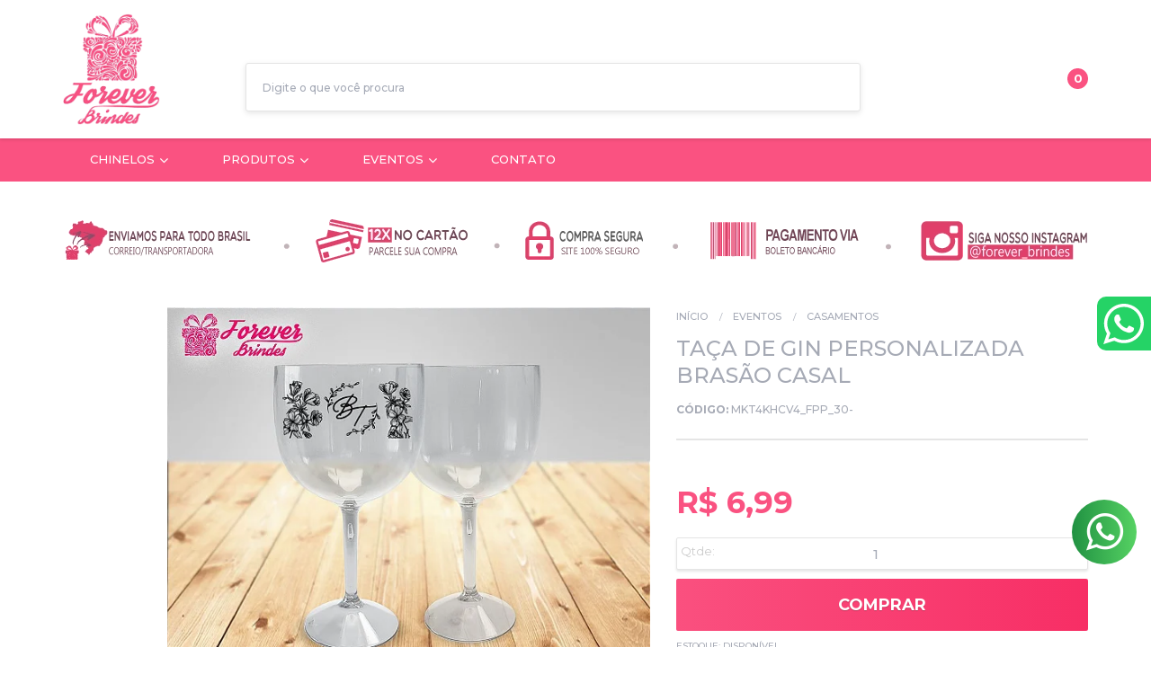

--- FILE ---
content_type: text/html; charset=utf-8
request_url: https://www.foreverbrindes.com.br/taca-de-gin-personalizada-brasao-casal
body_size: 38477
content:

<!DOCTYPE html>
<html lang="pt-br">
  <head>
    <meta charset="utf-8">
    <meta content='width=device-width, initial-scale=1.0, maximum-scale=2.0' name='viewport' />
    <title>Taça De Gin Personalizada Brasão Casal - FOREVER BRINDES</title>
    <meta http-equiv="X-UA-Compatible" content="IE=edge">
    <meta name="generator" content="Loja Integrada" />

    <link rel="dns-prefetch" href="https://cdn.awsli.com.br/">
    <link rel="preconnect" href="https://cdn.awsli.com.br/">
    <link rel="preconnect" href="https://fonts.googleapis.com">
    <link rel="preconnect" href="https://fonts.gstatic.com" crossorigin>

    
  
      <meta property="og:url" content="https://www.foreverbrindes.com.br/taca-de-gin-personalizada-brasao-casal" />
      <meta property="og:type" content="website" />
      <meta property="og:site_name" content="www.foreverbrindes.com.br" />
      <meta property="og:locale" content="pt_BR" />
    
  <!-- Metadata para o facebook -->
  <meta property="og:type" content="website" />
  <meta property="og:title" content="Taça De Gin Personalizada Brasão Casal" />
  <meta property="og:image" content="https://cdn.awsli.com.br/800x800/403/403947/produto/85153175/9f76be76cb.jpg" />
  <meta name="twitter:card" content="product" />
  
    <meta name="twitter:site" content="@BrindesForever" />
    <meta name="twitter:creator" content="@BrindesForever" />
  
  <meta name="twitter:domain" content="www.foreverbrindes.com.br" />
  <meta name="twitter:url" content="https://www.foreverbrindes.com.br/taca-de-gin-personalizada-brasao-casal?utm_source=twitter&utm_medium=twitter&utm_campaign=twitter" />
  <meta name="twitter:title" content="Taça De Gin Personalizada Brasão Casal" />
  <meta name="twitter:description" content="↪ Orçamento:
📧franciele@brindesforever.com.br 
☎Fixo: 48-3094-1069 
📱Whats: 48-98437-9193" />
  <meta name="twitter:image" content="https://cdn.awsli.com.br/300x300/403/403947/produto/85153175/9f76be76cb.jpg" />
  <meta name="twitter:label1" content="Código" />
  <meta name="twitter:data1" content="MKT4KHCV4_FPP_30-" />
  <meta name="twitter:label2" content="Disponibilidade" />
  <meta name="twitter:data2" content="Disponível" />


    
  
    <script>
      setTimeout(function() {
        if (typeof removePageLoading === 'function') {
          removePageLoading();
        };
      }, 7000);
    </script>
  



    

  

    <link rel="canonical" href="https://www.foreverbrindes.com.br/taca-de-gin-personalizada-brasao-casal" />
  



  <meta name="description" content="↪ Orçamento:
📧franciele@brindesforever.com.br 
☎Fixo: 48-3094-1069 
📱Whats: 48-98437-9193" />
  <meta property="og:description" content="↪ Orçamento:
📧franciele@brindesforever.com.br 
☎Fixo: 48-3094-1069 
📱Whats: 48-98437-9193" />


  <meta name="keywords" content="taça de gin,personalizada,casamento,lembrancinhas personalizada para seu casamento,taça de gin acrilica,personalizada,festadecasamento,noivos,amor,taça de gin personalizada,lembranças personalizadas," />






  <meta name="robots" content="index, follow" />



    
      
        <link rel="shortcut icon" href="https://cdn.awsli.com.br/403/403947/favicon/c7090cee81.png" />
      
      <link rel="icon" href="https://cdn.awsli.com.br/403/403947/favicon/c7090cee81.png" sizes="192x192">
    
    

    
      <link rel="stylesheet" href="https://cdn.awsli.com.br/production/static/loja/estrutura/v1/css/all.min.css?v=b29f0c6" type="text/css">
    
    <!--[if lte IE 8]><link rel="stylesheet" href="https://cdn.awsli.com.br/production/static/loja/estrutura/v1/css/ie-fix.min.css" type="text/css"><![endif]-->
    <!--[if lte IE 9]><style type="text/css">.lateral-fulbanner { position: relative; }</style><![endif]-->

    

    
    
      <link href="https://fonts.googleapis.com/css2?family=Open%20Sans:wght@300;400;600;700&display=swap" rel="stylesheet">
    

    
      <link rel="stylesheet" href="https://cdn.awsli.com.br/production/static/loja/estrutura/v1/css/bootstrap-responsive.css?v=b29f0c6" type="text/css">
      <link rel="stylesheet" href="https://cdn.awsli.com.br/production/static/loja/estrutura/v1/css/style-responsive.css?v=b29f0c6">
    

    <link rel="stylesheet" href="/tema.css?v=20260121-162852">

    

    <script type="text/javascript">
      var LOJA_ID = 403947;
      var MEDIA_URL = "https://cdn.awsli.com.br/";
      var API_URL_PUBLIC = 'https://api.awsli.com.br/';
      
        var CARRINHO_PRODS = [];
      
      var ENVIO_ESCOLHIDO = 0;
      var ENVIO_ESCOLHIDO_CODE = 0;
      var CONTRATO_INTERNACIONAL = false;
      var CONTRATO_BRAZIL = !CONTRATO_INTERNACIONAL;
      var IS_STORE_ASYNC = true;
      var IS_CLIENTE_ANONIMO = false;
    </script>

    

    <!-- Editor Visual -->
    

    <script>
      

      const isPreview = JSON.parse(sessionStorage.getItem('preview', true));
      if (isPreview) {
        const url = location.href
        location.search === '' && url + (location.search = '?preview=None')
      }
    </script>

    
      <script src="https://cdn.awsli.com.br/production/static/loja/estrutura/v1/js/all.min.js?v=b29f0c6"></script>
    
    <!-- HTML5 shim and Respond.js IE8 support of HTML5 elements and media queries -->
    <!--[if lt IE 9]>
      <script src="https://oss.maxcdn.com/html5shiv/3.7.2/html5shiv.min.js"></script>
      <script src="https://oss.maxcdn.com/respond/1.4.2/respond.min.js"></script>
    <![endif]-->

    <link rel="stylesheet" href="https://cdn.awsli.com.br/production/static/loja/estrutura/v1/css/slick.min.css" type="text/css">
    <script src="https://cdn.awsli.com.br/production/static/loja/estrutura/v1/js/slick.min.js?v=b29f0c6"></script>
    <link rel="stylesheet" href="https://cdn.awsli.com.br/production/static/css/jquery.fancybox.min.css" type="text/css" />
    <script src="https://cdn.awsli.com.br/production/static/js/jquery/jquery.fancybox.pack.min.js"></script>

    
    

  
  <link rel="stylesheet" href="https://cdn.awsli.com.br/production/static/loja/estrutura/v1/css/imagezoom.min.css" type="text/css">
  <script src="https://cdn.awsli.com.br/production/static/loja/estrutura/v1/js/jquery.imagezoom.min.js"></script>

  <script type="text/javascript">
    var PRODUTO_ID = '85153175';
    var URL_PRODUTO_FRETE_CALCULAR = 'https://www.foreverbrindes.com.br/carrinho/frete';
    var variacoes = undefined;
    var grades = undefined;
    var imagem_grande = "https://cdn.awsli.com.br/2500x2500/403/403947/produto/85153175/9f76be76cb.jpg";
    var produto_grades_imagens = {};
    var produto_preco_sob_consulta = false;
    var produto_preco = 6.99;
  </script>
  <script type="text/javascript" src="https://cdn.awsli.com.br/production/static/loja/estrutura/v1/js/produto.min.js?v=b29f0c6"></script>
  <script type="text/javascript" src="https://cdn.awsli.com.br/production/static/loja/estrutura/v1/js/eventos-pixel-produto.min.js?v=b29f0c6"></script>


    
      
        
<meta property="fb:app_id" content="2081917332060847" />
<script type="text/javascript">
  $(document).ready(function() {
    $('#comentarios-container').show();
    $('#comentarios-container #facebook_comments').append('<div class="fb-comments" data-href="http://www.foreverbrindes.com.br/taca-de-gin-personalizada-brasao-casal" data-width="100%" data-numposts="3" data-colorscheme="light"></div>');
  });
</script>
      
        <script>
  (function(i,s,o,g,r,a,m){i['GoogleAnalyticsObject']=r;i[r]=i[r]||function(){
  (i[r].q=i[r].q||[]).push(arguments)},i[r].l=1*new Date();a=s.createElement(o),
  m=s.getElementsByTagName(o)[0];a.async=1;a.src=g;m.parentNode.insertBefore(a,m)
  })(window,document,'script','//www.google-analytics.com/analytics.js','ga');

  ga('create', 'UA-116015077-2', document.domain.replace(/^(www|store|loja)\./,''));
  ga('require', 'displayfeatures');
  
  
    ga('set', 'ecomm_prodid', 'MKT4KHCV4_FPP_30-');
    ga('set', 'ecomm_pagetype', 'product');
    
      ga('set', 'ecomm_totalvalue', '6.99');
    
  
  
  
  ga('send', 'pageview');
</script>

      
        <!-- Facebook Pixel Code -->
<script>
!function(f,b,e,v,n,t,s){if(f.fbq)return;n=f.fbq=function(){n.callMethod?
n.callMethod.apply(n,arguments):n.queue.push(arguments)};if(!f._fbq)f._fbq=n;
n.push=n;n.loaded=!0;n.version='2.0';n.queue=[];t=b.createElement(e);t.async=!0;
t.src=v;s=b.getElementsByTagName(e)[0];s.parentNode.insertBefore(t,s)}(window,
document,'script','https://connect.facebook.net/en_US/fbevents.js');

fbq('init', '1480432248926766');
fbq('track', "PageView");


  fbq('track', 'ViewContent', {
    
      content_type: 'product',
    
    content_ids: ['MKT4KHCV4_FPP_30-'],
    content_name: 'Taça De Gin Personalizada Brasão Casal',
    value: 6.99,
    currency: 'BRL'
  });



</script>
<noscript><img height="1" width="1" style="display:none"
src="https://www.facebook.com/tr?id=1480432248926766&ev=PageView&noscript=1"
/></noscript>
<!-- End Facebook Pixel Code -->
      
        <!-- Global site tag (gtag.js) - Google Analytics -->
<script async src="https://www.googletagmanager.com/gtag/js?l=LIgtagDataLayer&id=AW-345925527"></script>
<script>
  window.LIgtagDataLayer = window.LIgtagDataLayer || [];
  function LIgtag(){LIgtagDataLayer.push(arguments);}
  LIgtag('js', new Date());

  LIgtag('set', {
    'currency': 'BRL',
    'country': 'BR'
  });
  
  LIgtag('config', 'AW-345925527');

  if(window.performance) {
    var timeSincePageLoad = Math.round(performance.now());
    LIgtag('event', 'timing_complete', {
      'name': 'load',
      'time': timeSincePageLoad
    });
  }

  $(document).on('li_view_home', function(_, eventID) {
    LIgtag('event', 'view_home');
  });

  $(document).on('li_select_product', function(_, eventID, data) {
    LIgtag('event', 'select_item', data);
  });

  $(document).on('li_start_contact', function(_, eventID, value) {
    LIgtag('event', 'start_contact', {
      value
    });
  });

  $(document).on('li_view_catalog', function(_, eventID) {
    LIgtag('event', 'view_catalog');
  });

  $(document).on('li_search', function(_, eventID, search_term) {
    LIgtag('event', 'search', {
      search_term
    });
  });

  $(document).on('li_filter_products', function(_, eventID, data) {
    LIgtag('event', 'filter_products', data);
  });

  $(document).on('li_sort_products', function(_, eventID, value) {
    LIgtag('event', 'sort_products', {
      value
    });
  });

  $(document).on('li_view_product', function(_, eventID, item) {
    LIgtag('event', 'view_item', {
      items: [item]
    });
  });

  $(document).on('li_select_variation', function(_, eventID, data) {
    LIgtag('event', 'select_variation', data);
  });

  $(document).on('li_calculate_shipping', function(_, eventID, data) {
    LIgtag('event', 'calculate_shipping', {
      zipcode: data.zipcode
    });
  });

  $(document).on('li_view_cart', function(_, eventID, data) {
    LIgtag('event', 'view_cart', data);
  });

  $(document).on('li_add_to_cart', function(_, eventID, data) {
    LIgtag('event', 'add_to_cart', {
      items: data.items
    });
  });

  $(document).on('li_apply_coupon', function(_, eventID, value) {
    LIgtag('event', 'apply_coupon', {
      value
    });
  });

  $(document).on('li_change_quantity', function(_, eventID, item) {
    LIgtag('event', 'change_quantity', {
      items: [item]
    });
  });

  $(document).on('li_remove_from_cart', function(_, eventID, item) {
    LIgtag('event', 'remove_from_cart', {
      items: [item]
    });
  });

  $(document).on('li_return_home', function(_, eventID) {
    LIgtag('event', 'return_home');
  });

  $(document).on('li_view_checkout', function(_, eventID, data) {
    LIgtag('event', 'begin_checkout', data);
  });

  $(document).on('li_login', function(_, eventID) {
    LIgtag('event', 'login');
  });

  $(document).on('li_change_address', function(_, eventID, value) {
    LIgtag('event', 'change_address', {
      value
    });
  });

  $(document).on('li_change_shipping', function(_, eventID, data) {
    LIgtag('event', 'add_shipping_info', data);
  });

  $(document).on('li_change_payment', function(_, eventID, data) {
    LIgtag('event', 'add_payment_info', data);
  });

  $(document).on('li_start_purchase', function(_, eventID) {
    LIgtag('event', 'start_purchase');
  });

  $(document).on('li_checkout_error', function(_, eventID, value) {
    LIgtag('event', 'checkout_error', {
      value
    });
  });

  $(document).on('li_purchase', function(_, eventID, data) {
    LIgtag('event', 'purchase', data);

    
      LIgtag('event', 'conversion', {
        send_to: 'AW-345925527/WNAACMTvlckCEJfP-aQB',
        value: data.value,
        currency: data.currency,
        transaction_id: data.transaction_id
      });
    
  });
</script>
      
        <!-- Facebook Pixel Code -->
<script>
  !function(f,b,e,v,n,t,s)
  {if(f.fbq)return;n=f.fbq=function(){n.callMethod?
  n.callMethod.apply(n,arguments):n.queue.push(arguments)};
  if(!f._fbq)f._fbq=n;n.push=n;n.loaded=!0;n.version='2.0';
  n.queue=[];t=b.createElement(e);t.async=!0;
  t.src=v;s=b.getElementsByTagName(e)[0];
  s.parentNode.insertBefore(t,s)}(window, document,'script',
  'https://connect.facebook.net/en_US/fbevents.js');

  var has_meta_app = true,
    li_fb_user_data = {};

  try {
    var user_session_identifier = $.cookie('li_user_session_identifier');

    if (!user_session_identifier) {
      user_session_identifier = uuidv4();

      $.cookie('li_user_session_identifier', user_session_identifier, {
        path: '/'
      });
    };
  } catch (err) { }
  
  fbq('init', '1200498273873717', {
    country: 'br',
    external_id: user_session_identifier,
    ...li_fb_user_data
  }, {
    agent: 'li'
  });
  
  $(document).on('li_view_home', function(_, eventID) {
    fbq('track', 'PageView', {}, { eventID: eventID + '-PV' });
  });
  
  $(document).on('li_view_catalog', function(_, eventID) {
    fbq('track', 'PageView', {}, { eventID: eventID + '-PV' });
  });

  $(document).on('li_search', function(_, eventID, search_term) {
    var body = {
      search_string: search_term
    };

    fbq('track', 'Search', body, { eventID });
  });

  $(document).on('li_view_product', function(_, eventID, item) {
    fbq('track', 'PageView', {}, { eventID: eventID + '-PV' });
  
    var body = {
      content_ids: [item.item_sku],
      content_category: item.item_category,
      content_name: item.item_name,
      content_type: item.item_type,
      currency: 'BRL',
      value: item.price
    };

    fbq('track', 'ViewContent', body, { eventID });
  });
  
  $(document).on('li_view_cart', function(_, eventID, data) {
    fbq('track', 'PageView', {}, { eventID: eventID + '-PV' });
  });

  $(document).on('li_add_to_cart', function(_, eventID, data) {
    var value = 0;

    var contents = $.map(data.items, function(item) {
      value += item.price * item.quantity;

      return {
        id: item.item_sku,
        quantity: item.quantity
      };
    });

    var body = {
      contents,
      content_type: 'product',
      currency: 'BRL',
      value
    };

    fbq('track', 'AddToCart', body, { eventID });
  });

  $(document).on('li_view_checkout', function(_, eventID, data) {
    fbq('track', 'PageView', {}, { eventID: eventID + '-PV' });
  
    var contents = $.map(data.items, function(item) {
      return {
        id: item.item_sku,
        quantity: item.quantity
      };
    });

    var body = {
      contents,
      content_type: 'product',
      currency: 'BRL',
      num_items: contents.length,
      value: data.value
    };

    fbq('track', 'InitiateCheckout', body, { eventID });
  });
  
  $(document).on('li_login', function(_, eventID) {
    fbq('track', 'PageView', {}, { eventID: eventID + '-PV' });
  });

  $(document).on('li_purchase', function(_, eventID, data) {
    var contents = $.map(data.items, function(item) {
      return {
        id: item.item_sku,
        quantity: item.quantity
      };
    });

    var body = {
      contents,
      content_type: 'product',
      currency: 'BRL',
      num_items: contents.length,
      value: data.total_value,
      order_id: data.transaction_id
    };

    fbq('track', 'Purchase', body, { eventID });
  });
  
  $(document).on('li_view_page', function(_, eventID) {
    fbq('track', 'PageView', {}, { eventID: eventID + '-PV' });
  });

  $(document).on('li_view_purchase', function(_, eventID) {
    fbq('track', 'PageView', {}, { eventID: eventID + '-PV' });
  });

  $(document).on('li_view_wishlist', function(_, eventID) {
    fbq('track', 'PageView', {}, { eventID: eventID + '-PV' });
  });

  $(document).on('li_view_orders', function(_, eventID) {
    fbq('track', 'PageView', {}, { eventID: eventID + '-PV' });
  });

  $(document).on('li_view_account', function(_, eventID) {
    fbq('track', 'PageView', {}, { eventID: eventID + '-PV' });
  });

  $(document).on('li_view_others', function(_, eventID) {
    fbq('track', 'PageView', {}, { eventID: eventID + '-PV' });
  });
</script>
<noscript>
  <img height="1" width="1" style="display:none" 
       src="https://www.facebook.com/tr?id=1200498273873717&ev=PageView&noscript=1"/>
</noscript>
<!-- End Facebook Pixel Code -->
      
        
      
        
      
        
      
    

    
<script>
  var url = '/_events/api/setEvent';

  var sendMetrics = function(event, user = {}) {
    var unique_identifier = uuidv4();

    try {
      var data = {
        request: {
          id: unique_identifier,
          environment: 'production'
        },
        store: {
          id: 403947,
          name: 'www.foreverbrindes.com.br',
          test_account: false,
          has_meta_app: window.has_meta_app ?? false,
          li_search: true
        },
        device: {
          is_mobile: /Mobi/.test(window.navigator.userAgent),
          user_agent: window.navigator.userAgent,
          ip: '###device_ip###'
        },
        page: {
          host: window.location.hostname,
          path: window.location.pathname,
          search: window.location.search,
          type: 'product',
          title: document.title,
          referrer: document.referrer
        },
        timestamp: '###server_timestamp###',
        user_timestamp: new Date().toISOString(),
        event,
        origin: 'store'
      };

      if (window.performance) {
        var [timing] = window.performance.getEntriesByType('navigation');

        data['time'] = {
          server_response: Math.round(timing.responseStart - timing.requestStart)
        };
      }

      var _user = {},
          user_email_cookie = $.cookie('user_email'),
          user_data_cookie = $.cookie('LI-UserData');

      if (user_email_cookie) {
        var user_email = decodeURIComponent(user_email_cookie);

        _user['email'] = user_email;
      }

      if (user_data_cookie) {
        var user_data = JSON.parse(user_data_cookie);

        _user['logged'] = user_data.logged;
        _user['id'] = user_data.id ?? undefined;
      }

      $.each(user, function(key, value) {
        _user[key] = value;
      });

      if (!$.isEmptyObject(_user)) {
        data['user'] = _user;
      }

      try {
        var session_identifier = $.cookie('li_session_identifier');

        if (!session_identifier) {
          session_identifier = uuidv4();
        };

        var expiration_date = new Date();

        expiration_date.setTime(expiration_date.getTime() + (30 * 60 * 1000)); // 30 minutos

        $.cookie('li_session_identifier', session_identifier, {
          expires: expiration_date,
          path: '/'
        });

        data['session'] = {
          id: session_identifier
        };
      } catch (err) { }

      try {
        var user_session_identifier = $.cookie('li_user_session_identifier');

        if (!user_session_identifier) {
          user_session_identifier = uuidv4();

          $.cookie('li_user_session_identifier', user_session_identifier, {
            path: '/'
          });
        };

        data['user_session'] = {
          id: user_session_identifier
        };
      } catch (err) { }

      var _cookies = {},
          fbc = $.cookie('_fbc'),
          fbp = $.cookie('_fbp');

      if (fbc) {
        _cookies['fbc'] = fbc;
      }

      if (fbp) {
        _cookies['fbp'] = fbp;
      }

      if (!$.isEmptyObject(_cookies)) {
        data['session']['cookies'] = _cookies;
      }

      try {
        var ab_test_cookie = $.cookie('li_ab_test_running');

        if (ab_test_cookie) {
          var ab_test = JSON.parse(atob(ab_test_cookie));

          if (ab_test.length) {
            data['store']['ab_test'] = ab_test;
          }
        }
      } catch (err) { }

      var _utm = {};

      $.each(sessionStorage, function(key, value) {
        if (key.startsWith('utm_')) {
          var name = key.split('_')[1];

          _utm[name] = value;
        }
      });

      if (!$.isEmptyObject(_utm)) {
        data['session']['utm'] = _utm;
      }

      var controller = new AbortController();

      setTimeout(function() {
        controller.abort();
      }, 5000);

      fetch(url, {
        keepalive: true,
        method: 'POST',
        headers: {
          'Content-Type': 'application/json'
        },
        body: JSON.stringify({ data }),
        signal: controller.signal
      });
    } catch (err) { }

    return unique_identifier;
  }
</script>

    
<script>
  (function() {
    var initABTestHandler = function() {
      try {
        if ($.cookie('li_ab_test_running')) {
          return
        };
        var running_tests = [];

        
        
        
        

        var running_tests_to_cookie = JSON.stringify(running_tests);
        running_tests_to_cookie = btoa(running_tests_to_cookie);
        $.cookie('li_ab_test_running', running_tests_to_cookie, {
          path: '/'
        });

        
        if (running_tests.length > 0) {
          setTimeout(function() {
            $.ajax({
              url: "/conta/status"
            });
          }, 500);
        };

      } catch (err) { }
    }
    setTimeout(initABTestHandler, 500);
  }());
</script>

    
<script>
  $(function() {
    // Clicar em um produto
    $('.listagem-item').click(function() {
      var row, column;

      var $list = $(this).closest('[data-produtos-linha]'),
          index = $(this).closest('li').index();

      if($list.find('.listagem-linha').length === 1) {
        var productsPerRow = $list.data('produtos-linha');

        row = Math.floor(index / productsPerRow) + 1;
        column = (index % productsPerRow) + 1;
      } else {
        row = $(this).closest('.listagem-linha').index() + 1;
        column = index + 1;
      }

      var body = {
        item_id: $(this).attr('data-id'),
        item_sku: $(this).find('.produto-sku').text(),
        item_name: $(this).find('.nome-produto').text().trim(),
        item_row: row,
        item_column: column
      };

      var eventID = sendMetrics({
        type: 'event',
        name: 'select_product',
        data: body
      });

      $(document).trigger('li_select_product', [eventID, body]);
    });

    // Clicar no "Fale Conosco"
    $('#modalContato').on('show', function() {
      var value = 'Fale Conosco';

      var eventID = sendMetrics({
        type: 'event',
        name: 'start_contact',
        data: { text: value }
      });

      $(document).trigger('li_start_contact', [eventID, value]);
    });

    // Clicar no WhatsApp
    $('.li-whatsapp a').click(function() {
      var value = 'WhatsApp';

      var eventID = sendMetrics({
        type: 'event',
        name: 'start_contact',
        data: { text: value }
      });

      $(document).trigger('li_start_contact', [eventID, value]);
    });

    
      // Visualizar o produto
      var body = {
        item_id: '85153175',
        item_sku: 'MKT4KHCV4_FPP_30-',
        item_name: 'Taça De Gin Personalizada Brasão Casal',
        item_category: 'Casamentos',
        item_type: 'product',
        
          full_price: 6.99,
          promotional_price: null,
          price: 6.99,
        
        quantity: 1
      };

      var params = new URLSearchParams(window.location.search),
          recommendation_shelf = null,
          recommendation = {};

      if (
        params.has('recomendacao_id') &&
        params.has('email_ref') &&
        params.has('produtos_recomendados')
      ) {
        recommendation['email'] = {
          id: params.get('recomendacao_id'),
          email_id: params.get('email_ref'),
          products: $.map(params.get('produtos_recomendados').split(','), function(value) {
            return parseInt(value)
          })
        };
      }

      if (recommendation_shelf) {
        recommendation['shelf'] = recommendation_shelf;
      }

      if (!$.isEmptyObject(recommendation)) {
        body['recommendation'] = recommendation;
      }

      var eventID = sendMetrics({
        type: 'pageview',
        name: 'view_product',
        data: body
      });

      $(document).trigger('li_view_product', [eventID, body]);

      // Calcular frete
      $('#formCalcularCep').submit(function() {
        $(document).ajaxSuccess(function(event, xhr, settings) {
          try {
            var url = new URL(settings.url);

            if(url.pathname !== '/carrinho/frete') return;

            var data = xhr.responseJSON;

            if(data.error) return;

            var params = url.searchParams;

            var body = {
              zipcode: params.get('cep'),
              deliveries: $.map(data, function(delivery) {
                if(delivery.msgErro) return;

                return {
                  id: delivery.id,
                  name: delivery.name,
                  price: delivery.price,
                  delivery_time: delivery.deliveryTime
                };
              })
            };

            var eventID = sendMetrics({
              type: 'event',
              name: 'calculate_shipping',
              data: body
            });

            $(document).trigger('li_calculate_shipping', [eventID, body]);

            $(document).off('ajaxSuccess');
          } catch(error) {}
        });
      });

      // Visualizar compre junto
      $(document).on('buy_together_ready', function() {
        var $buyTogether = $('.compre-junto');

        var observer = new IntersectionObserver(function(entries) {
          entries.forEach(function(entry) {
            if(entry.isIntersecting) {
              var body = {
                title: $buyTogether.find('.compre-junto__titulo').text(),
                id: $buyTogether.data('id'),
                items: $buyTogether.find('.compre-junto__produto').map(function() {
                  var $product = $(this);

                  return {
                    item_id: $product.attr('data-id'),
                    item_sku: $product.attr('data-code'),
                    item_name: $product.find('.compre-junto__nome').text(),
                    full_price: $product.find('.compre-junto__preco--regular').data('price') || null,
                    promotional_price: $product.find('.compre-junto__preco--promocional').data('price') || null
                  };
                }).get()
              };

              var eventID = sendMetrics({
                type: 'event',
                name: 'view_buy_together',
                data: body
              });

              $(document).trigger('li_view_buy_together', [eventID, body]);

              observer.disconnect();
            }
          });
        }, { threshold: 1.0 });

        observer.observe($buyTogether.get(0));

        $('.compre-junto__atributo--grade').click(function(event) {
          if(!event.originalEvent) return;

          var body = {
            grid_name: $(this).closest('.compre-junto__atributos').data('grid'),
            variation_name: $(this).data('variation')
          };

          var eventID = sendMetrics({
            type: 'event',
            name: 'select_buy_together_variation',
            data: body
          });

          $(document).trigger('li_select_buy_together_variation', [eventID, body]);
        });

        $('.compre-junto__atributo--lista').change(function(event) {
          if(!event.originalEvent) return;

          var $selectedOption = $(this).find('option:selected');

          if(!$selectedOption.is('[value]')) return;

          var body = {
            grid_name: $(this).closest('.compre-junto__atributos').data('grid'),
            variation_name: $selectedOption.text()
          };

          var eventID = sendMetrics({
            type: 'event',
            name: 'select_buy_together_variation',
            data: body
          });

          $(document).trigger('li_select_buy_together_variation', [eventID, body]);
        });
      });

      // Selecionar uma variação
      $('.atributo-item').click(function(event) {
        if(!event.originalEvent) return;

        var body = {
          grid_name: $(this).data('grade-nome'),
          variation_name: $(this).data('variacao-nome')
        };

        var eventID = sendMetrics({
          type: 'event',
          name: 'select_variation',
          data: body
        });

        $(document).trigger('li_select_variation', [eventID, body]);
      });
    
  });
</script>


    
	<!-- CN - Quantidade Mínima -->
  
    <script type="text/javascript" charset="utf-8">
      var Params = {
    chars: ['_'],
    modality: 'venda'
};
!window.ENDPOINT &&
(function($, window) {
    Number.isInteger = Number.isInteger || function(value) {
        return typeof value === "number" &&
            isFinite(value) &&
            Math.floor(value) === value;
    };
    var MinimumQuantity = function() {
        var quantity, chars;
        this.setQuantity = function() {
            var i = -1;
            var t = this;
            if ($('body.pagina-produto').length) {
                quantity = $('.codigo-produto span[itemprop="sku"]').text();
                if (chars !== null || chars.length > 0) {
                    $.each(chars, function(index, char) {
                        i = quantity.lastIndexOf(char);
                        if (i != -1) {
                            t.actions();
                            quantity = quantity.substring(++i).replace(/[^0-9]/g, '');
                            $('.qtde-carrinho').attr('min', parseInt(quantity));
                            $('.qtde-carrinho').attr('value', parseInt(quantity));
                            $('.qtde-carrinho').trigger("change");
                            return false;
                        }
                    });
                }

            } else if ($("body.pagina-carrinho").length) {
                var table = $('.tabela-carrinho');
                quantity = [];
                table.find('tr').each(function(index, el) {
                    var tr = $(el);
                    var skuSpan = tr.find('.produto-info ul li span:contains(SKU)');
                    var inputMini = null;
                    var sku = null;
                    var i = 0;
                    if (skuSpan.length) {
                        sku = skuSpan.find('strong').text().trim();
                        $.each(chars, function(index, char) {
                            i = sku.lastIndexOf(char);
                            if (i != -1) {
                                t.actions();
                                return false;
                            }
                        });

                        inputMini = tr.find('.input-mini');
                        if (inputMini.length && i != -1) {
                            quantity.push({
                                min: parseInt(sku.substring(++i)),
                                val: parseInt(inputMini.val()),
                                index: index
                            });

                            if (quantity[quantity.length - 1].val < quantity[quantity.length - 1].min) {
                                var li = $('<li>', {
                                    html: 'Este produto está disponível para ' + (window.Params.modality || 'venda') + ' acima de <b style="font-weight: bold;">' + quantity[quantity.length - 1].min + '</b> unidades<br/>',
                                    class: 'minimum-quantity',
                                    style: 'color: #b94a48;line-height: 17px;font-weight: bold;background: #ffb0af;padding: 6px 10px;'
                                });
                                tr.find('.produto-info ul').append(li);
                            }
                        }
                    }
                });
                $.each(quantity, function(index, el) {
                    if (el.val < el.min) {
                        var msg = 'Adicione <b style="font-weight: bold;">' + (el.min - el.val) + '</b> ite' + ((el.min - el.val) > 1 ? 'ns' : 'm') + ' para completar';
                        var li = $('<li>', {
                            class: 'minimum-quantity-missing',
                            html: msg,
                            style: 'margin-top: 5px;color: #b94a48;line-height: 17px;font-weight: bold;background: #ffb0af;padding: 6px 10px;'
                        })
                        table.find('tr').eq(el.index).find('.produto-info ul').append(li);
                    }
                });
                this.actions();
            }
        }
        this.actions = function() {
            if ($("body.pagina-carrinho").length) {
                $.each(quantity, function(index, el) {
                    if (el.val < el.min) {
                        $('.acao-editar .botao.principal.grande').addClass('disabled');
                        return false;
                    }
                });

                $(document).on('click', '.acao-editar .botao.principal.grande', function(event) {
                    var a = false;
                    $.each(quantity, function(index, el) {
                        if (el.val < el.min) {
                            a = true;
                            return false;
                        }
                    });
                    if (a) {
                        event.preventDefault();
                        return false;
                    }
                });
            }
            if ($("body.pagina-produto").length) {
                // personalização
                    (function($) {
                      var sku = $('[itemprop="sku"]').text();
                      var index = sku.lastIndexOf('_');
                      var qty = parseInt(sku.substring(index + 1));
                      var li = $('<li class="minimum-quantity" style="margin-bottom: 10px;">Valor citado nesse anuncio é unitário|Pedido mínimo de ' + qty + ' </b>unidades<br/></li>');
                      qty >= 1 && $('.comprar').first().prepend(li);  
                    })(jQuery)
                // personalização
                $(document).on('change', '.qtde-carrinho', function() {
                    var btn = $(this).closest('.comprar').find('.botao-comprar');
                    var qtd = parseInt($(this).val());
                    var acoesProduto = $(this).closest('.acoes-produto');
                    if (!Number.isInteger(qtd) || (qtd < parseInt(quantity))) {
                        // here
                        // console.log('quantity: ' + quantity + '; qtd: ' + qtd);
                        btn.addClass('disabled');
                        btn.css('cursor', 'default').css('text-decoration', 'none');
                        btn.find('i').css('cursor', 'default').css('text-decoration', 'none');
                        var li = [$('<li>', {
                            html: 'Este produto está disponível para ' + (window.Params.modality || 'venda') + ' acima de <b style="font-weight: bold;">' + quantity + '</b> unidades<br/>',
                            class: 'minimum-quantity',
                            style: 'color: #b94a48;line-height: 17px;font-weight: bold;background: #ffb0af;padding: 6px 10px;'
                        }), $('<li>', {
                            html: 'Adicione <b style="font-weight: bold;">' + (quantity - qtd) + '</b> ite' + ((quantity - qtd) > 1 ? 'ns' : 'm') + ' para completar',
                            class: 'minimum-quantity-missing',
                            style: 'margin-top: 5px;color: #b94a48;line-height: 17px;font-weight: bold;background: #ffb0af;padding: 6px 10px;'
                        })];
                        if (acoesProduto.find('.minimum-quantity-list').length) {
                            var list = acoesProduto.find('.minimum-quantity-list');
                            list.empty();
                            list.append(li);
                            acoesProduto.find('.minimum-quantity-list').fadeIn();
                        } else {
                            var list = $('<ul>', {
                                class: 'minimum-quantity-list',
                                style: 'margin: 0 0 20px;'
                            });

                            list.append(li);
                            //list.insertBefore(acoesProduto.find('.comprar'));
                            acoesProduto.prepend(list);
                        }
                    } else {
                        btn.removeClass('disabled');
                        btn.css('cursor', 'pointer');
                        btn.find('i').css('cursor', 'pointer');
                        acoesProduto.find('.minimum-quantity-list').fadeOut();
                    }
                });
                $(document).on('click', '.botao-comprar', function(event) {
                    var qtd = parseInt($('.qtde-carrinho').val());
                    if (!Number.isInteger(qtd) || (qtd < parseInt(quantity))) {
                        event.preventDefault();
                    }
                });

            }
        }
        this.checkParams = function() {
            chars = (window.Params.chars !== undefined) ? window.Params.chars : null;
            if (window.Params.modality === undefined) {
                window.Params.modality = ($('body.orcamento').length) ? 'orçamento' : 'venda'
            }
        }
        this.checkParams();
        this.setQuantity();
    }
    $(function() {
        if ($("body.pagina-produto").length || ($("body.pagina-carrinho").length)) {
            new MinimumQuantity();
        }
    });
})(jQuery, window);
    </script>
  

	<!-- Pinterest -->
  
      <meta name="p:domain_verify" content="8fef021d102a21c4a54c632a2cc135fa"/>
  

	<!-- Pinterest Ads -->
  
      <!-- Pinterest Tag -->
<script>
!function(e){if(!window.pintrk){window.pintrk = function () {
window.pintrk.queue.push(Array.prototype.slice.call(arguments))};var
  n=window.pintrk;n.queue=[],n.version="3.0";var
  t=document.createElement("script");t.async=!0,t.src=e;var
  r=document.getElementsByTagName("script")[0];
  r.parentNode.insertBefore(t,r)}}("https://s.pinimg.com/ct/core.js");
pintrk('load', '2613801269110', {em: '<user_email_address>'});
pintrk('page');
</script>
<noscript>
<img height="1" width="1" style="display:none;" alt=""
  src="https://ct.pinterest.com/v3/?event=init&tid=2613801269110&pd[em]=<hashed_email_address>&noscript=1" />
</noscript>
<!-- end Pinterest Tag -->
  

	<!-- Google Ads -->
  
      <!-- Google tag (gtag.js) -->
<script async src="https://www.googletagmanager.com/gtag/js?id=AW-837099991"></script>
<script>
  window.dataLayer = window.dataLayer || [];
  function gtag(){dataLayer.push(arguments);}
  gtag('js', new Date());

  gtag('config', 'AW-837099991');
</script>
  

	<!-- lojaintegrada-google-shopping -->
  
      <meta name="google-site-verification" content="mUUa-8O_dgB90LE-L-7TVDXQubpebYP8yBcig0RenZs" />
  

	<!-- pins_domain_claim -->
  
      <meta name="p:domain_verify" content="eb7d5cfeacc1d91d40d168f73852f64a" />
  

	<!-- pins_tag_script_2 -->
  
      
    <!-- Pinterest Tag -->
    <script>
        function e(){var e=document.querySelector("div.breadcrumbs ul li:last-of-type");return(e?e.textContent:"").trim()}function t(e){return e&&e.searchParams.has("q")}function r(){var e="/carrinho/index";if(window.location.href.slice(-15)===e){var t={currency:"BRL",line_items:[]},r=window.sessionStorage.carrinho_minicart||"{}",i=JSON.parse(r);if(i.items)for(var o=0;o<i.items.length;o++){var n=i.items[o];if(n){var c=n.categoriesId||[],a=c.length>0?c[c.length-1]:"Inicio";t.line_items.push({product_id:n.id,product_name:n.name,product_quantity:n.quantity,product_price:n.price?n.price.sellingPrice:"",product_category:a})}}for(var u=0,d=0;d<t.line_items.length;d++)u+=t.line_items[d].product_price*t.line_items[d].product_quantity;t.value=Number(u.toFixed(2)),window.pintrk("track","addtocart",t)}}function i(e){var t=/produto\/(\d+)\//.exec(e);return t?Number(t[1]):null}function o(){var e,t,r=(e=window.location.href,(t=/checkout\/(\d+)\/finalizacao$/.exec(e))?Number(t[1]):null);if(r){for(var o={currency:"BRL",order_id:r,event_id:r},n=[],c=document.querySelectorAll("div.resumo-compra tbody tr"),a=0;a<c.length;a++){var u=c[a].querySelector("div.produto-info");if(u){var d=c[a].querySelectorAll("td"),l=d[0].querySelector("img"),p=l?i(l.src):null,s=u.querySelector("ul").textContent.trim().split(/\s+/);n.push({product_id:p||(s&&s.length>1&&s[0].startsWith("SKU")?s[1]:null),product_name:u.childNodes[0].textContent.trim(),product_quantity:d[2].textContent.trim(),product_price:d[3].textContent.trim()})}}for(var m,w=0,_=0;_<n.length;_++)w+=(m=n[_].product_price,parseFloat(m.replace(/\./g,"").replace(",",""))/100*n[_].product_quantity);o.value=Number(w.toFixed(2)),o.line_items=n,window.pintrk("track","checkout",o)}}!function(e){if(!window.pintrk){window.pintrk=function(){window.pintrk.queue.push(Array.prototype.slice.call(arguments))};var t=window.pintrk;t.queue=[],t.version="3.0";var r=document.createElement("script");r.async=!0,r.src=e;var i=document.getElementsByTagName("script")[0];i.parentNode.insertBefore(r,i)}}("https://s.pinimg.com/ct/core.js"),pintrk("set",{np:"loja-pinterest-app"}),pintrk("load","2613075821893");var n=function(){for(var e=document.cookie.split(";"),t={noticeCookie:!1,userEmailHash:null},r=0;r<e.length;r+=1)if(e[r]){var i=e[r].split("=")||[];i[0]&&"AvisoCookie"===i[0].trim()&&(t.noticeCookie=!0),i[0]&&"user_email"===i[0].trim()&&i[1]&&(t.userEmailHash=decodeURIComponent(i[1]))}return document.getElementById("avisoCookies")||(t.noticeCookie=!0),t}();pintrk("setconsent",n.noticeCookie),pintrk("set",{em:n.userEmailHash}),window.addEventListener("load",(function(){var i,n,c;pintrk("page"),n={},window.PRODUTO_ID&&(n.line_items=[{product_id:window.PRODUTO_ID,product_price:window.produto_preco,product_name:(i=document.querySelector(".nome-produto.titulo"),(i?i.textContent:"").trim()),product_category:e()}]),window.pintrk("track","pagevisit",n),t(c=new URL(window.location.href))&&window.pintrk("track","search",{search_query:c.searchParams.get("q")}),function(){var r=new URL(window.location.href);if(!window.PRODUTO_ID&&!t(r)){var i=e();i&&window.pintrk("track","viewcategory",{line_items:[{product_category:i}]})}}(),setTimeout(r,100),o()}));

    </script>
    <noscript>
        <img height="1" width="1" style="display:none;" alt=""
        src="https://ct.pinterest.com/v3/?event=init&tid=2613075821893&noscript=1" />
    </noscript>
    <!-- end Pinterest Tag -->
    
  

	<!-- pins_tag_script_2 -->
  
      
    <!-- Pinterest Tag -->
    <script>
        function e(){var e=document.querySelector("div.breadcrumbs ul li:last-of-type");return(e?e.textContent:"").trim()}function t(e){return e&&e.searchParams.has("q")}function r(){var e="/carrinho/index";if(window.location.href.slice(-15)===e){var t={currency:"BRL",line_items:[]},r=window.sessionStorage.carrinho_minicart||"{}",i=JSON.parse(r);if(i.items)for(var o=0;o<i.items.length;o++){var n=i.items[o];if(n){var c=n.categoriesId||[],a=c.length>0?c[c.length-1]:"Inicio";t.line_items.push({product_id:n.id,product_name:n.name,product_quantity:n.quantity,product_price:n.price?n.price.sellingPrice:"",product_category:a})}}for(var u=0,d=0;d<t.line_items.length;d++)u+=t.line_items[d].product_price*t.line_items[d].product_quantity;t.value=Number(u.toFixed(2)),window.pintrk("track","addtocart",t)}}function i(e){var t=/produto\/(\d+)\//.exec(e);return t?Number(t[1]):null}function o(){var e,t,r=(e=window.location.href,(t=/checkout\/(\d+)\/finalizacao$/.exec(e))?Number(t[1]):null);if(r){for(var o={currency:"BRL",order_id:r,event_id:r},n=[],c=document.querySelectorAll("div.resumo-compra tbody tr"),a=0;a<c.length;a++){var u=c[a].querySelector("div.produto-info");if(u){var d=c[a].querySelectorAll("td"),l=d[0].querySelector("img"),p=l?i(l.src):null,s=u.querySelector("ul").textContent.trim().split(/\s+/);n.push({product_id:p||(s&&s.length>1&&s[0].startsWith("SKU")?s[1]:null),product_name:u.childNodes[0].textContent.trim(),product_quantity:d[2].textContent.trim(),product_price:d[3].textContent.trim()})}}for(var m,w=0,_=0;_<n.length;_++)w+=(m=n[_].product_price,parseFloat(m.replace(/\./g,"").replace(",",""))/100*n[_].product_quantity);o.value=Number(w.toFixed(2)),o.line_items=n,window.pintrk("track","checkout",o)}}!function(e){if(!window.pintrk){window.pintrk=function(){window.pintrk.queue.push(Array.prototype.slice.call(arguments))};var t=window.pintrk;t.queue=[],t.version="3.0";var r=document.createElement("script");r.async=!0,r.src=e;var i=document.getElementsByTagName("script")[0];i.parentNode.insertBefore(r,i)}}("https://s.pinimg.com/ct/core.js"),pintrk("set",{np:"loja-pinterest-app"}),pintrk("load","2613075821893");var n=function(){for(var e=document.cookie.split(";"),t={noticeCookie:!1,userEmailHash:null},r=0;r<e.length;r+=1)if(e[r]){var i=e[r].split("=")||[];i[0]&&"AvisoCookie"===i[0].trim()&&(t.noticeCookie=!0),i[0]&&"user_email"===i[0].trim()&&i[1]&&(t.userEmailHash=decodeURIComponent(i[1]))}return document.getElementById("avisoCookies")||(t.noticeCookie=!0),t}();pintrk("setconsent",n.noticeCookie),pintrk("set",{em:n.userEmailHash}),window.addEventListener("load",(function(){var i,n,c;pintrk("page"),n={},window.PRODUTO_ID&&(n.line_items=[{product_id:window.PRODUTO_ID,product_price:window.produto_preco,product_name:(i=document.querySelector(".nome-produto.titulo"),(i?i.textContent:"").trim()),product_category:e()}]),window.pintrk("track","pagevisit",n),t(c=new URL(window.location.href))&&window.pintrk("track","search",{search_query:c.searchParams.get("q")}),function(){var r=new URL(window.location.href);if(!window.PRODUTO_ID&&!t(r)){var i=e();i&&window.pintrk("track","viewcategory",{line_items:[{product_category:i}]})}}(),setTimeout(r,100),o()}));

    </script>
    <noscript>
        <img height="1" width="1" style="display:none;" alt=""
        src="https://ct.pinterest.com/v3/?event=init&tid=2613075821893&noscript=1" />
    </noscript>
    <!-- end Pinterest Tag -->
    
  

	<!-- pins_domain_claim -->
  
      <meta name="p:domain_verify" content="eb7d5cfeacc1d91d40d168f73852f64a" />
  


    
      
        <link href="//cdn.awsli.com.br/temasv2/282/__theme_custom.css?v=1544549075" rel="stylesheet" type="text/css">
<script src="//cdn.awsli.com.br/temasv2/282/__theme_custom.js?v=1544549075"></script>
      
    

    
      <link rel="stylesheet" href="/avancado.css?v=20260121-162852" type="text/css" />
    

    

    
  <link rel="manifest" href="/manifest.json" />




  </head>
  <body class="pagina-produto produto-85153175   ">
    <div id="fb-root"></div>
    
  
    <div id="full-page-loading">
      <div class="conteiner" style="height: 100%;">
        <div class="loading-placeholder-content">
          <div class="loading-placeholder-effect loading-placeholder-header"></div>
          <div class="loading-placeholder-effect loading-placeholder-body"></div>
        </div>
      </div>
      <script>
        var is_full_page_loading = true;
        function removePageLoading() {
          if (is_full_page_loading) {
            try {
              $('#full-page-loading').remove();
            } catch(e) {}
            try {
              var div_loading = document.getElementById('full-page-loading');
              if (div_loading) {
                div_loading.remove();
              };
            } catch(e) {}
            is_full_page_loading = false;
          };
        };
        $(function() {
          setTimeout(function() {
            removePageLoading();
          }, 1);
        });
      </script>
      <style>
        #full-page-loading { position: fixed; z-index: 9999999; margin: auto; top: 0; left: 0; bottom: 0; right: 0; }
        #full-page-loading:before { content: ''; display: block; position: fixed; top: 0; left: 0; width: 100%; height: 100%; background: rgba(255, 255, 255, .98); background: radial-gradient(rgba(255, 255, 255, .99), rgba(255, 255, 255, .98)); }
        .loading-placeholder-content { height: 100%; display: flex; flex-direction: column; position: relative; z-index: 1; }
        .loading-placeholder-effect { background-color: #F9F9F9; border-radius: 5px; width: 100%; animation: pulse-loading 1.5s cubic-bezier(0.4, 0, 0.6, 1) infinite; }
        .loading-placeholder-content .loading-placeholder-body { flex-grow: 1; margin-bottom: 30px; }
        .loading-placeholder-content .loading-placeholder-header { height: 20%; min-height: 100px; max-height: 200px; margin: 30px 0; }
        @keyframes pulse-loading{50%{opacity:.3}}
      </style>
    </div>
  



    
      
        


<div class="barra-inicial fundo-secundario">
  <div class="conteiner">
    <div class="row-fluid">
      <div class="lista-redes span3 hidden-phone">
        
          <ul>
            
              <li>
                <a href="https://facebook.com/ForeverBrindes/" target="_blank" aria-label="Siga nos no Facebook"><i class="icon-facebook"></i></a>
              </li>
            
            
            
              <li>
                <a href="https://twitter.com/BrindesForever" target="_blank" aria-label="Siga nos no Twitter"><i class="icon-twitter"></i></a>
              </li>
            
            
              <li>
                <a href="https://youtube.com.br/channel/UCy9By-6ou67_Lcu_nkleucg?view_as=subscriber" target="_blank" aria-label="Siga nos no Youtube"><i class="icon-youtube"></i></a>
              </li>
            
            
              <li>
                <a href="https://instagram.com/FOREVER_BRINDES" target="_blank" aria-label="Siga nos no Instagram"><i class="icon-instagram"></i></a>
              </li>
            
            
              <li>
                <a href="https://pinterest.com/forever_brindes/pins/" target="_blank" aria-label="Siga nos no Pinterest"><i class="icon-pinterest"></i></a>
              </li>
            
            
              <li>
                <a href="https://www.foreverbrindes.com.br/pagina/depoimentos.html" target="_blank" rel="noopener" aria-label="Acesse nosso Blog"><i class="icon-bold"></i></a>
              </li>
            
          </ul>
        
      </div>
      <div class="canais-contato span9">
        <ul>
          <li class="hidden-phone">
            <a href="#modalContato" data-toggle="modal" data-target="#modalContato">
              <i class="icon-comment"></i>
              Fale Conosco
            </a>
          </li>
          
            <li>
              <span>
                <i class="icon-phone"></i>Telefone: (48) 99967-4097
              </span>
            </li>
          
          
            <li class="tel-whatsapp">
              <span>
                <i class="fa fa-whatsapp"></i>Whatsapp: (48) 99967-4097
              </span>
            </li>
          
          
        </ul>
      </div>
    </div>
  </div>
</div>

      
    

    <div class="conteiner-principal">
      
        
          
<div id="cabecalho">

  <div class="atalhos-mobile visible-phone fundo-secundario borda-principal">
    <ul>

      <li><a href="https://www.foreverbrindes.com.br/" class="icon-home"> </a></li>
      
      <li class="fundo-principal"><a href="https://www.foreverbrindes.com.br/carrinho/index" class="icon-shopping-cart"> </a></li>
      
      
        <li class="menu-user-logged" style="display: none;"><a href="https://www.foreverbrindes.com.br/conta/logout" class="icon-signout menu-user-logout"> </a></li>
      
      
      <li><a href="https://www.foreverbrindes.com.br/conta/index" class="icon-user"> </a></li>
      
      <li class="vazia"><span>&nbsp;</span></li>

    </ul>
  </div>

  <div class="conteiner">
    <div class="row-fluid">
      <div class="span3">
        <h2 class="logo cor-secundaria">
          <a href="https://www.foreverbrindes.com.br/" title="www.foreverbrindes.com.br">
            
            <img src="https://cdn.awsli.com.br/400x300/403/403947/logo/cfe4b14706.png" alt="www.foreverbrindes.com.br" />
            
          </a>
        </h2>


      </div>

      <div class="conteudo-topo span9">
        <div class="superior row-fluid hidden-phone">
          <div class="span8">
            
              
                <div class="btn-group menu-user-logged" style="display: none;">
                  <a href="https://www.foreverbrindes.com.br/conta/index" class="botao secundario pequeno dropdown-toggle" data-toggle="dropdown">
                    Olá, <span class="menu-user-name"></span>
                    <span class="icon-chevron-down"></span>
                  </a>
                  <ul class="dropdown-menu">
                    <li>
                      <a href="https://www.foreverbrindes.com.br/conta/index" title="Minha conta">Minha conta</a>
                    </li>
                    
                      <li>
                        <a href="https://www.foreverbrindes.com.br/conta/pedido/listar" title="Minha conta">Meus pedidos</a>
                      </li>
                    
                    <li>
                      <a href="https://www.foreverbrindes.com.br/conta/favorito/listar" title="Meus favoritos">Meus favoritos</a>
                    </li>
                    <li>
                      <a href="https://www.foreverbrindes.com.br/conta/logout" title="Sair" class="menu-user-logout">Sair</a>
                    </li>
                  </ul>
                </div>
              
              
                <a href="https://www.foreverbrindes.com.br/conta/login" class="bem-vindo cor-secundaria menu-user-welcome">
                  Bem-vindo, <span class="cor-principal">identifique-se</span> para fazer pedidos
                </a>
              
            
          </div>
          <div class="span4">
            <ul class="acoes-conta borda-alpha">
              
                <li>
                  <i class="icon-list fundo-principal"></i>
                  <a href="https://www.foreverbrindes.com.br/conta/pedido/listar" class="cor-secundaria">Meus Pedidos</a>
                </li>
              
              
                <li>
                  <i class="icon-user fundo-principal"></i>
                  <a href="https://www.foreverbrindes.com.br/conta/index" class="cor-secundaria">Minha Conta</a>
                </li>
              
            </ul>
          </div>
        </div>

        <div class="inferior row-fluid ">
          <div class="span8 busca-mobile">
            <a href="javascript:;" class="atalho-menu visible-phone icon-th botao principal"> </a>

            <div class="busca borda-alpha">
              <form id="form-buscar" action="/buscar" method="get">
                <input id="auto-complete" type="text" name="q" placeholder="Digite o que você procura" value="" autocomplete="off" maxlength="255" />
                <button class="botao botao-busca icon-search fundo-secundario" aria-label="Buscar"></button>
              </form>
            </div>

          </div>

          
            <div class="span4 hidden-phone">
              

  <div class="carrinho vazio">
    
      <a href="https://www.foreverbrindes.com.br/carrinho/index">
        <i class="icon-shopping-cart fundo-principal"></i>
        <strong class="qtd-carrinho titulo cor-secundaria" style="display: none;">0</strong>
        <span style="display: none;">
          
            <b class="titulo cor-secundaria"><span>Meu Carrinho</span></b>
          
          <span class="cor-secundaria">Produtos adicionados</span>
        </span>
        
          <span class="titulo cor-secundaria vazio-text">Carrinho vazio</span>
        
      </a>
    
    <div class="carrinho-interno-ajax"></div>
  </div>
  
<div class="minicart-placeholder" style="display: none;">
  <div class="carrinho-interno borda-principal">
    <ul>
      <li class="minicart-item-modelo">
        
          <div class="preco-produto com-promocao destaque-preco ">
            <div>
              <s class="preco-venda">
                R$ --PRODUTO_PRECO_DE--
              </s>
              <strong class="preco-promocional cor-principal">
                R$ --PRODUTO_PRECO_POR--
              </strong>
            </div>
          </div>
        
        <a data-href="--PRODUTO_URL--" class="imagem-produto">
          <img data-src="https://cdn.awsli.com.br/64x64/--PRODUTO_IMAGEM--" alt="--PRODUTO_NOME--" />
        </a>
        <a data-href="--PRODUTO_URL--" class="nome-produto cor-secundaria">
          --PRODUTO_NOME--
        </a>
        <div class="produto-sku hide">--PRODUTO_SKU--</div>
      </li>
    </ul>
    <div class="carrinho-rodape">
      <span class="carrinho-info">
        
          <i>--CARRINHO_QUANTIDADE-- produto no carrinho</i>
        
        
          
            <span class="carrino-total">
              Total: <strong class="titulo cor-principal">R$ --CARRINHO_TOTAL_ITENS--</strong>
            </span>
          
        
      </span>
      <a href="https://www.foreverbrindes.com.br/carrinho/index" class="botao principal">
        
          <i class="icon-shopping-cart"></i>Ir para o carrinho
        
      </a>
    </div>
  </div>
</div>



            </div>
          
        </div>

      </div>
    </div>
    


  
    
      
<div class="menu superior">
  <ul class="nivel-um">
    


    


    
      <li class="categoria-id-2201668 com-filho borda-principal">
        <a href="https://www.foreverbrindes.com.br/CHINELOS-PERSONALIZADOS-FOREVER-BRINDES" title="CHINELOS">
          <strong class="titulo cor-secundaria">CHINELOS</strong>
          
            <i class="icon-chevron-down fundo-secundario"></i>
          
        </a>
        
          <ul class="nivel-dois borda-alpha">
            

  <li class="categoria-id-18262446 ">
    <a href="https://www.foreverbrindes.com.br/aniversario-18262446" title="Aniversário">
      
      Aniversário
    </a>
    
  </li>

  <li class="categoria-id-2316023 ">
    <a href="https://www.foreverbrindes.com.br/reveillon" title="Ano Novo">
      
      Ano Novo
    </a>
    
  </li>

  <li class="categoria-id-2337031 ">
    <a href="https://www.foreverbrindes.com.br/carnaval" title="Carnaval ">
      
      Carnaval 
    </a>
    
  </li>

  <li class="categoria-id-18324448 ">
    <a href="https://www.foreverbrindes.com.br/casamento-18324448" title="Casamentos">
      
      Casamentos
    </a>
    
  </li>

  <li class="categoria-id-18256291 ">
    <a href="https://www.foreverbrindes.com.br/15-anos-debutante-18256291" title="Debutante / 15 Anos">
      
      Debutante / 15 Anos
    </a>
    
  </li>

  <li class="categoria-id-2315916 ">
    <a href="https://www.foreverbrindes.com.br/dia-da-mulher" title="Dia da Mulher">
      
      Dia da Mulher
    </a>
    
  </li>

  <li class="categoria-id-2337027 ">
    <a href="https://www.foreverbrindes.com.br/dia-das-criancas" title="Dia das Crianças">
      
      Dia das Crianças
    </a>
    
  </li>

  <li class="categoria-id-18262251 ">
    <a href="https://www.foreverbrindes.com.br/dia-da-secretaria-18262251" title="Dia da Secretária">
      
      Dia da Secretária
    </a>
    
  </li>

  <li class="categoria-id-2307614 ">
    <a href="https://www.foreverbrindes.com.br/dia-das-maes" title="Dia das Mães">
      
      Dia das Mães
    </a>
    
  </li>

  <li class="categoria-id-2337061 ">
    <a href="https://www.foreverbrindes.com.br/dia-dos-namorados" title="Dia dos Namorados">
      
      Dia dos Namorados
    </a>
    
  </li>

  <li class="categoria-id-2309754 ">
    <a href="https://www.foreverbrindes.com.br/chinelo-dia-dos-pais-personalizado" title="Dia dos Pais">
      
      Dia dos Pais
    </a>
    
  </li>

  <li class="categoria-id-2315940 ">
    <a href="https://www.foreverbrindes.com.br/dia-dos-professores" title="Dia dos Professores">
      
      Dia dos Professores
    </a>
    
  </li>

  <li class="categoria-id-4086582 ">
    <a href="https://www.foreverbrindes.com.br/dia-do-trabalho" title="Dia do Trabalhador">
      
      Dia do Trabalhador
    </a>
    
  </li>

  <li class="categoria-id-4115063 ">
    <a href="https://www.foreverbrindes.com.br/festa-junina" title="Festa Junina">
      
      Festa Junina
    </a>
    
  </li>

  <li class="categoria-id-18248443 ">
    <a href="https://www.foreverbrindes.com.br/formatura-de-faculdade" title="Formatura do Ensino Superior">
      
      Formatura do Ensino Superior
    </a>
    
  </li>

  <li class="categoria-id-18248439 ">
    <a href="https://www.foreverbrindes.com.br/formatura-ensino-medio" title="Formatura Escolar">
      
      Formatura Escolar
    </a>
    
  </li>

  <li class="categoria-id-18330740 ">
    <a href="https://www.foreverbrindes.com.br/futebol-18330740" title="Futebol">
      
      Futebol
    </a>
    
  </li>

  <li class="categoria-id-18255829 ">
    <a href="https://www.foreverbrindes.com.br/geek" title="Geek">
      
      Geek
    </a>
    
  </li>

  <li class="categoria-id-18255059 ">
    <a href="https://www.foreverbrindes.com.br/halloween-18255059" title="Halloween">
      
      Halloween
    </a>
    
  </li>

  <li class="categoria-id-18255832 ">
    <a href="https://www.foreverbrindes.com.br/infantil" title="Infantil">
      
      Infantil
    </a>
    
  </li>

  <li class="categoria-id-2316057 ">
    <a href="https://www.foreverbrindes.com.br/natal" title="Natal">
      
      Natal
    </a>
    
  </li>

  <li class="categoria-id-18262498 ">
    <a href="https://www.foreverbrindes.com.br/novembro-azul-18262498" title="Novembro Azul">
      
      Novembro Azul
    </a>
    
  </li>

  <li class="categoria-id-2337059 ">
    <a href="https://www.foreverbrindes.com.br/outros" title="Outros">
      
      Outros
    </a>
    
  </li>

  <li class="categoria-id-18316567 ">
    <a href="https://www.foreverbrindes.com.br/outubro-rosa-18316567" title="Outubro Rosa">
      
      Outubro Rosa
    </a>
    
  </li>

  <li class="categoria-id-8864067 ">
    <a href="https://www.foreverbrindes.com.br/None" title="Páscoa">
      
      Páscoa
    </a>
    
  </li>

  <li class="categoria-id-2591733 ">
    <a href="https://www.foreverbrindes.com.br/servidor-publico" title="Servidor Público">
      
      Servidor Público
    </a>
    
  </li>


          </ul>
        
      </li>
    
      <li class="categoria-id-2322978 com-filho borda-principal">
        <a href="https://www.foreverbrindes.com.br/produtos" title="PRODUTOS">
          <strong class="titulo cor-secundaria">PRODUTOS</strong>
          
            <i class="icon-chevron-down fundo-secundario"></i>
          
        </a>
        
          <ul class="nivel-dois borda-alpha">
            

  <li class="categoria-id-2323023 ">
    <a href="https://www.foreverbrindes.com.br/baldes" title="Baldes">
      
      Baldes
    </a>
    
  </li>

  <li class="categoria-id-10198873 ">
    <a href="https://www.foreverbrindes.com.br/brasileirinho" title="Brasileirinho">
      
      Brasileirinho
    </a>
    
  </li>

  <li class="categoria-id-2239289 com-filho">
    <a href="https://www.foreverbrindes.com.br/caneca-de-chopp" title="Caneca de Chopp">
      
        <i class="icon-chevron-right fundo-secundario"></i>
      
      Caneca de Chopp
    </a>
    
      <ul class="nivel-tres">
        
          

  <li class="categoria-id-18330826 ">
    <a href="https://www.foreverbrindes.com.br/caneca-de-chopp-degrade-18330826" title="Chopp Degradê">
      
      Chopp Degradê
    </a>
    
  </li>

  <li class="categoria-id-22062869 ">
    <a href="https://www.foreverbrindes.com.br/chopp-metalizado-22062869" title="Chopp Metalizado">
      
      Chopp Metalizado
    </a>
    
  </li>


        
      </ul>
    
  </li>

  <li class="categoria-id-2323005 ">
    <a href="https://www.foreverbrindes.com.br/caneca-pornelana" title="Caneca Porcelana">
      
      Caneca Porcelana
    </a>
    
  </li>

  <li class="categoria-id-3509134 ">
    <a href="https://www.foreverbrindes.com.br/caneca-slim" title="Caneca Slim">
      
      Caneca Slim
    </a>
    
  </li>

  <li class="categoria-id-15218126 ">
    <a href="https://www.foreverbrindes.com.br/copo-cerveja" title="Copo Cerveja ">
      
      Copo Cerveja 
    </a>
    
  </li>

  <li class="categoria-id-9799409 com-filho">
    <a href="https://www.foreverbrindes.com.br/copo-cafe" title="Copo Ecológico Café">
      
        <i class="icon-chevron-right fundo-secundario"></i>
      
      Copo Ecológico Café
    </a>
    
      <ul class="nivel-tres">
        
          

  <li class="categoria-id-10010526 ">
    <a href="https://www.foreverbrindes.com.br/copo-ecologico" title="Copo Ecológico">
      
      Copo Ecológico
    </a>
    
  </li>

  <li class="categoria-id-19909314 ">
    <a href="https://www.foreverbrindes.com.br/copo-eco-cafe-250ml-19909314" title="Copo Ecológico Café 250ml">
      
      Copo Ecológico Café 250ml
    </a>
    
  </li>


        
      </ul>
    
  </li>

  <li class="categoria-id-2323015 com-filho">
    <a href="https://www.foreverbrindes.com.br/copos-tacas" title="Copo Long Drink">
      
        <i class="icon-chevron-right fundo-secundario"></i>
      
      Copo Long Drink
    </a>
    
      <ul class="nivel-tres">
        
          

  <li class="categoria-id-18897415 ">
    <a href="https://www.foreverbrindes.com.br/copo-long-drink-com-borda-18897415" title="Long Drink com Borda">
      
      Long Drink com Borda
    </a>
    
  </li>

  <li class="categoria-id-20008558 ">
    <a href="https://www.foreverbrindes.com.br/copo-long-drink-com-canudo-20008558" title="Long Drink com Canudo">
      
      Long Drink com Canudo
    </a>
    
  </li>

  <li class="categoria-id-3582477 ">
    <a href="https://www.foreverbrindes.com.br/copo-long-drink-degrade" title="Long Drink Degradê">
      
      Long Drink Degradê
    </a>
    
  </li>

  <li class="categoria-id-20008553 ">
    <a href="https://www.foreverbrindes.com.br/copo-long-drink-metalizado-20008553" title="Long Drink Metalizado">
      
      Long Drink Metalizado
    </a>
    
  </li>


        
      </ul>
    
  </li>

  <li class="categoria-id-10349953 ">
    <a href="https://www.foreverbrindes.com.br/copo-shot" title="Copo Shot">
      
      Copo Shot
    </a>
    
  </li>

  <li class="categoria-id-10652593 ">
    <a href="https://www.foreverbrindes.com.br/copo-space--" title="Copo Space">
      
      Copo Space
    </a>
    
  </li>

  <li class="categoria-id-2240160 com-filho">
    <a href="https://www.foreverbrindes.com.br/copo-twister" title="Copo Twister">
      
        <i class="icon-chevron-right fundo-secundario"></i>
      
      Copo Twister
    </a>
    
      <ul class="nivel-tres">
        
          

  <li class="categoria-id-22784554 ">
    <a href="https://www.foreverbrindes.com.br/twister-com-borda-22784554" title="Twister com Borda">
      
      Twister com Borda
    </a>
    
  </li>

  <li class="categoria-id-18330883 ">
    <a href="https://www.foreverbrindes.com.br/copo-twister-degrade-18330883" title="Twister Degradê">
      
      Twister Degradê
    </a>
    
  </li>

  <li class="categoria-id-22063026 ">
    <a href="https://www.foreverbrindes.com.br/twister-metalizado-22063026" title="Twister Metalizado">
      
      Twister Metalizado
    </a>
    
  </li>


        
      </ul>
    
  </li>

  <li class="categoria-id-10652737 com-filho">
    <a href="https://www.foreverbrindes.com.br/copo-whisky" title="Copo Whisky">
      
        <i class="icon-chevron-right fundo-secundario"></i>
      
      Copo Whisky
    </a>
    
      <ul class="nivel-tres">
        
          

  <li class="categoria-id-10652631 ">
    <a href="https://www.foreverbrindes.com.br/copo-whisky-borda-metalizada" title="Whisky com Borda">
      
      Whisky com Borda
    </a>
    
  </li>


        
      </ul>
    
  </li>

  <li class="categoria-id-11335607 com-filho">
    <a href="https://www.foreverbrindes.com.br/garrafa-acquabio-" title="Garrafa Acquabio">
      
        <i class="icon-chevron-right fundo-secundario"></i>
      
      Garrafa Acquabio
    </a>
    
      <ul class="nivel-tres">
        
          

  <li class="categoria-id-18935372 ">
    <a href="https://www.foreverbrindes.com.br/garrafa-acquabio-degrade-18935372" title="Acquabio Degradê">
      
      Acquabio Degradê
    </a>
    
  </li>


        
      </ul>
    
  </li>

  <li class="categoria-id-3114469 ">
    <a href="https://www.foreverbrindes.com.br/materia-prima" title="Matéria-Prima">
      
      Matéria-Prima
    </a>
    
  </li>

  <li class="categoria-id-2323041 ">
    <a href="https://www.foreverbrindes.com.br/mouse-pad" title="Mouse Pads">
      
      Mouse Pads
    </a>
    
  </li>

  <li class="categoria-id-2755805 ">
    <a href="https://www.foreverbrindes.com.br/squeeze" title="Squeeze">
      
      Squeeze
    </a>
    
  </li>

  <li class="categoria-id-2239294 com-filho">
    <a href="https://www.foreverbrindes.com.br/taca" title="Taça de Champanhe">
      
        <i class="icon-chevron-right fundo-secundario"></i>
      
      Taça de Champanhe
    </a>
    
      <ul class="nivel-tres">
        
          

  <li class="categoria-id-11328117 ">
    <a href="https://www.foreverbrindes.com.br/taca-champanhe-borda-metalizada-" title="Champanhe com Borda">
      
      Champanhe com Borda
    </a>
    
  </li>

  <li class="categoria-id-18934757 ">
    <a href="https://www.foreverbrindes.com.br/taca-de-champanhe-degrade-18934757" title="Champanhe Degradê">
      
      Champanhe Degradê
    </a>
    
  </li>


        
      </ul>
    
  </li>

  <li class="categoria-id-3594671 com-filho">
    <a href="https://www.foreverbrindes.com.br/taca-gin" title="Taça de Gin">
      
        <i class="icon-chevron-right fundo-secundario"></i>
      
      Taça de Gin
    </a>
    
      <ul class="nivel-tres">
        
          

  <li class="categoria-id-10652559 ">
    <a href="https://www.foreverbrindes.com.br/taca-gin-borda-metalizada" title="Gin com Borda">
      
      Gin com Borda
    </a>
    
  </li>

  <li class="categoria-id-18330870 ">
    <a href="https://www.foreverbrindes.com.br/taca-de-gin-degrade-18330870" title="Gin Degradê">
      
      Gin Degradê
    </a>
    
  </li>

  <li class="categoria-id-22792489 ">
    <a href="https://www.foreverbrindes.com.br/gin-metalizada-22792489" title="Gin Metalizada">
      
      Gin Metalizada
    </a>
    
  </li>


        
      </ul>
    
  </li>

  <li class="categoria-id-12361500 ">
    <a href="https://www.foreverbrindes.com.br/taca-de-vinho" title="Taça de Vinho">
      
      Taça de Vinho
    </a>
    
  </li>


          </ul>
        
      </li>
    
      <li class="categoria-id-2323146 com-filho borda-principal">
        <a href="https://www.foreverbrindes.com.br/eventos" title="EVENTOS">
          <strong class="titulo cor-secundaria">EVENTOS</strong>
          
            <i class="icon-chevron-down fundo-secundario"></i>
          
        </a>
        
          <ul class="nivel-dois borda-alpha">
            

  <li class="categoria-id-2316217 ">
    <a href="https://www.foreverbrindes.com.br/Aniversario" title="Aniversário">
      
      Aniversário
    </a>
    
  </li>

  <li class="categoria-id-18256275 ">
    <a href="https://www.foreverbrindes.com.br/aniversario-geek" title="Aniversário Geek">
      
      Aniversário Geek
    </a>
    
  </li>

  <li class="categoria-id-18256273 ">
    <a href="https://www.foreverbrindes.com.br/infantil-" title="Aniversário Infantil">
      
      Aniversário Infantil
    </a>
    
  </li>

  <li class="categoria-id-18248110 ">
    <a href="https://www.foreverbrindes.com.br/ano-novo" title="Ano Novo">
      
      Ano Novo
    </a>
    
  </li>

  <li class="categoria-id-18252716 ">
    <a href="https://www.foreverbrindes.com.br/carnaval-18252716" title="Carnaval">
      
      Carnaval
    </a>
    
  </li>

  <li class="categoria-id-2315557 ">
    <a href="https://www.foreverbrindes.com.br/chinelo-personalizado-casamento" title="Casamentos">
      
      Casamentos
    </a>
    
  </li>

  <li class="categoria-id-2316074 ">
    <a href="https://www.foreverbrindes.com.br/debutante-15-anos" title="Debutante / 15 Anos">
      
      Debutante / 15 Anos
    </a>
    
  </li>

  <li class="categoria-id-18855489 ">
    <a href="https://www.foreverbrindes.com.br/dia-da-mulher-18855489" title="Dia da Mulher">
      
      Dia da Mulher
    </a>
    
  </li>

  <li class="categoria-id-18256888 ">
    <a href="https://www.foreverbrindes.com.br/dia-das-criancas-18256888" title="Dia das Crianças">
      
      Dia das Crianças
    </a>
    
  </li>

  <li class="categoria-id-18262246 ">
    <a href="https://www.foreverbrindes.com.br/dia-da-secretaria-18262246" title="Dia da Secretária">
      
      Dia da Secretária
    </a>
    
  </li>

  <li class="categoria-id-18262278 ">
    <a href="https://www.foreverbrindes.com.br/dia-das-maes-18262278" title="Dia das Mães">
      
      Dia das Mães
    </a>
    
  </li>

  <li class="categoria-id-18262244 ">
    <a href="https://www.foreverbrindes.com.br/dia-do-servidor-publico-18262244" title="Dia do Servidor Público">
      
      Dia do Servidor Público
    </a>
    
  </li>

  <li class="categoria-id-18248421 ">
    <a href="https://www.foreverbrindes.com.br/dia-dos-namorados-" title="Dia dos Namorados">
      
      Dia dos Namorados
    </a>
    
  </li>

  <li class="categoria-id-18256345 ">
    <a href="https://www.foreverbrindes.com.br/dia-dos-pais-18256345" title="Dia dos Pais">
      
      Dia dos Pais
    </a>
    
  </li>

  <li class="categoria-id-18248488 ">
    <a href="https://www.foreverbrindes.com.br/dia-dos-professores-" title="Dia dos Professores">
      
      Dia dos Professores
    </a>
    
  </li>

  <li class="categoria-id-22697738 ">
    <a href="https://www.foreverbrindes.com.br/dia-do-trabalhor-22697738" title="Dia do Trabalho">
      
      Dia do Trabalho
    </a>
    
  </li>

  <li class="categoria-id-2315935 ">
    <a href="https://www.foreverbrindes.com.br/corporativo-empresa" title="Empresarial">
      
      Empresarial
    </a>
    
  </li>

  <li class="categoria-id-18256271 ">
    <a href="https://www.foreverbrindes.com.br/festa-junina-" title="Festa Junina">
      
      Festa Junina
    </a>
    
  </li>

  <li class="categoria-id-2315539 ">
    <a href="https://www.foreverbrindes.com.br/formatura" title="Formatura do Ensino Superior">
      
      Formatura do Ensino Superior
    </a>
    
  </li>

  <li class="categoria-id-2316336 ">
    <a href="https://www.foreverbrindes.com.br/times-de-futebol" title="Futebol">
      
      Futebol
    </a>
    
  </li>

  <li class="categoria-id-18239309 ">
    <a href="https://www.foreverbrindes.com.br/halloween-18239309" title="Halloween">
      
      Halloween
    </a>
    
  </li>

  <li class="categoria-id-18247628 ">
    <a href="https://www.foreverbrindes.com.br/natal-" title="Natal">
      
      Natal
    </a>
    
  </li>

  <li class="categoria-id-18262486 ">
    <a href="https://www.foreverbrindes.com.br/novembro-azul-18262486" title="Novembro Azul">
      
      Novembro Azul
    </a>
    
  </li>

  <li class="categoria-id-2337328 ">
    <a href="https://www.foreverbrindes.com.br/chinelos-personalizado-floral" title="Outros">
      
      Outros
    </a>
    
  </li>

  <li class="categoria-id-18393826 ">
    <a href="https://www.foreverbrindes.com.br/outubro-rosa-18393826" title="Outubro Rosa">
      
      Outubro Rosa
    </a>
    
  </li>

  <li class="categoria-id-18248198 ">
    <a href="https://www.foreverbrindes.com.br/pascoa-18248198" title="Páscoa">
      
      Páscoa
    </a>
    
  </li>


          </ul>
        
      </li>
    
      <li class="categoria-id-2240232  borda-principal">
        <a href="https://www.foreverbrindes.com.br/contato" title="CONTATO">
          <strong class="titulo cor-secundaria">CONTATO</strong>
          
        </a>
        
      </li>
    
  </ul>
</div>

    
  


  </div>
  <span id="delimitadorBarra"></span>
</div>

          

  


        
      

      
  
    <div class="secao-banners">
      <div class="conteiner">
        
        
          <div class="row-fluid">
            

  <div class="spanNone banner tarja">
    
      
        

  
      <img  src="https://cdn.awsli.com.br/1920x1448/403/403947/banner/72bcd3710f.png" alt="ENVIOS" />
  



      
    
  </div>


          </div>
        
      </div>
    </div>
  


      <div id="corpo">
        <div class="conteiner">
          

          
  


          
            <div class="secao-principal row-fluid sem-coluna">
              

              
  <div class="span12 produto" itemscope="itemscope" itemtype="http://schema.org/Product">
    <div class="row-fluid">
      <div class="span7">
        
          <div class="thumbs-vertical hidden-phone">
            <div class="produto-thumbs">
              <div id="carouselImagem" class="flexslider">
                <ul class="miniaturas slides">
                  
                    <li>
                      <a href="javascript:;" title="Taça De Gin Personalizada Brasão Casal - Imagem 1" data-imagem-grande="https://cdn.awsli.com.br/2500x2500/403/403947/produto/85153175/9f76be76cb.jpg" data-imagem-id="69298804">
                        <span>
                          <img  src="https://cdn.awsli.com.br/64x50/403/403947/produto/85153175/9f76be76cb.jpg" alt="Taça De Gin Personalizada Brasão Casal - Imagem 1" data-largeimg="https://cdn.awsli.com.br/2500x2500/403/403947/produto/85153175/9f76be76cb.jpg" data-mediumimg="https://cdn.awsli.com.br/600x1000/403/403947/produto/85153175/9f76be76cb.jpg" />
                        </span>
                      </a>
                    </li>
                  
                    <li>
                      <a href="javascript:;" title="Taça De Gin Personalizada Brasão Casal - Imagem 2" data-imagem-grande="https://cdn.awsli.com.br/2500x2500/403/403947/produto/85153175/97cb60deb4.jpg" data-imagem-id="69298808">
                        <span>
                          <img  src="https://cdn.awsli.com.br/64x50/403/403947/produto/85153175/97cb60deb4.jpg" alt="Taça De Gin Personalizada Brasão Casal - Imagem 2" data-largeimg="https://cdn.awsli.com.br/2500x2500/403/403947/produto/85153175/97cb60deb4.jpg" data-mediumimg="https://cdn.awsli.com.br/600x1000/403/403947/produto/85153175/97cb60deb4.jpg" />
                        </span>
                      </a>
                    </li>
                  
                </ul>
              </div>
            </div>
            
          </div>
        
        <div class="conteiner-imagem">
          <div>
            
              <a href="https://cdn.awsli.com.br/2500x2500/403/403947/produto/85153175/9f76be76cb.jpg" title="Ver imagem grande do produto" id="abreZoom" style="display: none;"><i class="icon-zoom-in"></i></a>
            
            <img  src="https://cdn.awsli.com.br/600x1000/403/403947/produto/85153175/9f76be76cb.jpg" alt="Taça De Gin Personalizada Brasão Casal" id="imagemProduto" itemprop="image" />
          </div>
        </div>
        <div class="produto-thumbs thumbs-horizontal ">
          <div id="carouselImagem" class="flexslider visible-phone">
            <ul class="miniaturas slides">
              
                <li>
                  <a href="javascript:;" title="Taça De Gin Personalizada Brasão Casal - Imagem 1" data-imagem-grande="https://cdn.awsli.com.br/2500x2500/403/403947/produto/85153175/9f76be76cb.jpg" data-imagem-id="69298804">
                    <span>
                      <img  src="https://cdn.awsli.com.br/64x50/403/403947/produto/85153175/9f76be76cb.jpg" alt="Taça De Gin Personalizada Brasão Casal - Imagem 1" data-largeimg="https://cdn.awsli.com.br/2500x2500/403/403947/produto/85153175/9f76be76cb.jpg" data-mediumimg="https://cdn.awsli.com.br/600x1000/403/403947/produto/85153175/9f76be76cb.jpg" />
                    </span>
                  </a>
                </li>
              
                <li>
                  <a href="javascript:;" title="Taça De Gin Personalizada Brasão Casal - Imagem 2" data-imagem-grande="https://cdn.awsli.com.br/2500x2500/403/403947/produto/85153175/97cb60deb4.jpg" data-imagem-id="69298808">
                    <span>
                      <img  src="https://cdn.awsli.com.br/64x50/403/403947/produto/85153175/97cb60deb4.jpg" alt="Taça De Gin Personalizada Brasão Casal - Imagem 2" data-largeimg="https://cdn.awsli.com.br/2500x2500/403/403947/produto/85153175/97cb60deb4.jpg" data-mediumimg="https://cdn.awsli.com.br/600x1000/403/403947/produto/85153175/97cb60deb4.jpg" />
                    </span>
                  </a>
                </li>
              
            </ul>
          </div>
        </div>
        <div class="visible-phone">
          
        </div>

        <!--googleoff: all-->

        <div class="produto-compartilhar">
          <div class="lista-redes">
            <div class="addthis_toolbox addthis_default_style addthis_32x32_style">
              <ul>
                <li class="visible-phone">
                  <a href="https://api.whatsapp.com/send?text=Ta%C3%A7a%20De%20Gin%20Personalizada%20Bras%C3%A3o%20Casal%20http%3A%2F%2Fwww.foreverbrindes.com.br/taca-de-gin-personalizada-brasao-casal" target="_blank"><i class="fa fa-whatsapp"></i></a>
                </li>
                
                <li class="hidden-phone">
                  
                    <a href="https://www.foreverbrindes.com.br/conta/favorito/85153175/adicionar" class="lista-favoritos fundo-principal adicionar-favorito hidden-phone" rel="nofollow">
                      <i class="icon-plus"></i>
                      Lista de Desejos
                    </a>
                  
                </li>
                
                
              </ul>
            </div>
          </div>
        </div>

        <!--googleon: all-->

      </div>
      <div class="span5">
        <div class="principal">
          <div class="info-principal-produto">
            
<div class="breadcrumbs borda-alpha ">
  <ul>
    
      <li>
        <a href="https://www.foreverbrindes.com.br/"><i class="fa fa-folder"></i>Início</a>
      </li>
    

    
    
    
      
        


  
    <li>
      <a href="https://www.foreverbrindes.com.br/eventos">EVENTOS</a>
    </li>
  



  <li>
    <a href="https://www.foreverbrindes.com.br/chinelo-personalizado-casamento">Casamentos</a>
  </li>


      
      <!-- <li>
        <strong class="cor-secundaria">Taça De Gin Personalizada Brasão Casal</strong>
      </li> -->
    

    
  </ul>
</div>

            <h1 class="nome-produto titulo cor-secundaria" itemprop="name">Taça De Gin Personalizada Brasão Casal</h1>
            
            <div class="codigo-produto">
              <span class="cor-secundaria">
                <b>Código: </b> <span itemprop="sku">MKT4KHCV4_FPP_30-</span>
              </span>
              
              <div class="hide trustvox-stars">
                <a href="#comentarios" target="_self">
                  <div data-trustvox-product-code-js="85153175" data-trustvox-should-skip-filter="true" data-trustvox-display-rate-schema="false"></div>
                </a>
              </div>
              



            </div>
          </div>

          
            

          

          

          

<div class="acoes-produto disponivel SKU-MKT4KHCV4_FPP_30-" data-produto-id="85153175" data-variacao-id="">
  




  <div>
    
      <div class="preco-produto destaque-preco ">
        

          
            
          

          
            
              
                
                  <div>
                    
                      
                        
                          
                          <strong class="preco-promocional cor-principal titulo" data-sell-price="6.99">
                        
                      
                    
                      R$ 6,99
                    </strong>
                  </div>
                
              
            
          

          
            

  


          

          
            
            
          
        
      </div>
    
  </div>





  
    
    
      <!-- old microdata schema price (feature toggle disabled) -->
      
        
          
            
              
              
<div itemprop="offers" itemscope="itemscope" itemtype="http://schema.org/Offer">
    
      
      <meta itemprop="price" content="6.99"/>
      
    
    <meta itemprop="priceCurrency" content="BRL" />
    <meta itemprop="availability" content="http://schema.org/InStock"/>
    <meta itemprop="itemCondition" itemtype="http://schema.org/OfferItemCondition" content="http://schema.org/NewCondition" />
    
</div>

            
          
        
      
    
  



  

  
    
      <div class="comprar">
        
          
            
              <label class="qtde-adicionar-carrinho">
                <span class="qtde-carrinho-title">Qtde:</span>
                <input type="number" min="1" value="1" class="qtde-carrinho" name="qtde-carrinho" />
              </label>
            
            <a href="https://www.foreverbrindes.com.br/carrinho/produto/85153175/adicionar" class="botao botao-comprar principal grande " rel="nofollow">
              <i class="icon-shopping-cart"></i> Comprar
            </a>
          
        

        
          <span class="cor-secundaria disponibilidade-produto">
            
              Estoque:
              <b class="cor-principal">
                Disponível
              </b>
            
          </span>
        
      </div>
    
  
</div>


	  <span id="DelimiterFloat"></span>

          

          



  <div class="parcelas-produto borda-alpha padrao" data-produto-id="85153175">
    

<ul class="accordion" id="formas-pagamento-lista-85153175">
  
</ul>
<div class="cep">
  
</div>

  </div>




          
            
<!--googleoff: all-->
<div class="cep">
  <form id="formCalcularCep">
    <input type="hidden" name="produto_id" value="85153175" />
    <label for="CEP">Calcule o frete</label>
    <div class="form-inline">
      <div class="input-append input-prepend">
        <input name="cep" class="input-small input-cep" type="tel" placeholder="CEP" />
        <button type="submit" class="btn">OK</button>
      </div>
      <a href="https://buscacepinter.correios.com.br/app/endereco/index.php" title="Busca cep nos Correios" target="_blank" class="hide">
        <i class="icon-question-sign"></i>&nbsp; Não sei meu CEP
      </a>
    </div>
  </form>
  <ul class="hide borda-alpha">
  </ul>
  <div class="aviso-disponibilidade hide cor-principal">* Este prazo de entrega está considerando a disponibilidade do produto + prazo de entrega.</div>
</div>
<!--googleon: all-->

          

        </div>
      </div>
    </div>
    <div id="buy-together-position1" class="row-fluid" style="display: none;"></div>
    
      <div class="row-fluid">
        <div class="span12">
          <div id="smarthint-product-position1"></div>
          <div id="blank-product-position1"></div>
          <div class="abas-custom">
            <div class="tab-content">
              <div class="tab-pane active" id="descricao" itemprop="description">
                <p><span style="font-family: arial, helvetica, sans-serif;"><span style="color: rgb(0, 0, 0);"><strong><span style="font-size: 18px;">Nossas taças de Gin são ideais para diversos tipos de eventos como casamentos, festa de debutantes, eventos corporativos etc. Nossas taças são personalizadas com o que existe de m</span></strong></span></span><span style="font-family: arial, helvetica, sans-serif;"><span style="color: rgb(0, 0, 0);"><strong><span style="font-size: 18px;">ais moderno no mercado, desde a criação até a concepção da arte buscamos sempre que tudo saia de acordo com a sua necessidade, basta nos</span></strong><strong><span style="font-size: 18px;"> informar como deseja a arte que montamos uma amostra virtual sem custo algum. </span></strong></span></span></p>

<p> </p>

<p><strong style="color: rgb(0, 0, 0); font-size: 18px;">DESCRIÇÃO</strong></p>

<ul>
	<li><span style="color: rgb(0, 0, 0);"><span style="font-size: 16px;">Faça sua compra sem preocupação!</span></span></li>
	<li><span style="color: rgb(0, 0, 0);"><span style="font-size: 16px;">Trabalhamos com varias cores de taça;</span></span></li>
	<li><span style="color: rgb(0, 0, 0);"><span style="font-size: 16px;">Fazemos sua arte (Layout) sem custo;</span></span></li>
</ul>

<p><strong style="color: rgb(0, 0, 0); font-size: 18px;">CARACTERÍSTICAS DAS TAÇAS PERSONALIZADAS</strong></p>

<p> </p>

<ul>
	<li><span style="color: rgb(0, 0, 0);"><span style="font-size: 16px;">Material: Acrilico</span></span></li>
	<li><span style="color: rgb(0, 0, 0);"><span style="font-size: 16px;">Capacidade: 500 ml</span></span></li>
	<li><span style="color: rgb(0, 0, 0);"><span style="font-size: 16px;">Impressão em uma cor</span></span></li>
	<li><span style="color: rgb(0, 0, 0);"><span style="font-family: Lato, Helvetica, Arial, sans-serif; font-size: 16px;">Impressão em Silk (tinta especifica atóxica – Pantone)</span></span></li>
</ul>

<p> </p>

<p><strong style="color: rgb(0, 0, 0); font-size: 16px;">Não consegue achar o que procura? Entre em contato com nossa central de atendimento BRINDES FOREVER e peça seu modelo exclusivo com todas as alterações necessárias sem custo adicional.<br />
Atendimento por telefone (Tim e fixo), Whatsapp, E-mail e Skype. </strong></p>

<p><span style="color: rgb(0, 0, 0);"><span style="font-size: 20px;"><strong>SOLICITE UM ORÇAMENTO SEM COMPROMISSO NOSSO CONTATO</strong></span></span></p>

<p><a href="https://www.foreverbrindes.com.br/#contato"><img alt="" src="https://cdn.awsli.com.br/1000x5000/403/403947/arquivos/download (3).png" style="width: 150px; height: 53px;" /></a></p>
              </div>
            </div>
          </div>
        </div>
      </div>
    
    <div id="buy-together-position2" class="row-fluid" style="display: none;"></div>

    <div class="row-fluid hide" id="comentarios-container">
      <div class="span12">
        <div id="smarthint-product-position2"></div>
        <div id="blank-product-position2"></div>
        <div class="abas-custom">
          <div class="tab-content">
            <div class="tab-pane active" id="comentarios">
              <div id="facebook_comments">
                
              </div>
              <div id="disqus_thread"></div>
              <div id="_trustvox_widget"></div>
            </div>
          </div>
        </div>
      </div>
    </div>

    




    
      <div class="row-fluid">
        <div class="span12">
          <div id="smarthint-product-position3"></div>
          <div id="blank-product-position3"></div>
          <div class="listagem com-caixa aproveite-tambem borda-alpha">
              <h4 class="titulo cor-secundaria">Produtos relacionados</h4>
            

<ul>
  
    <li class="listagem-linha"><ul class="row-fluid">
    
      
        
          <li class="span3">
        
      
    
      <div class="listagem-item " itemprop="isRelatedTo" itemscope="itemscope" itemtype="http://schema.org/Product">
        <a href="https://www.foreverbrindes.com.br/taca-gin-empresarial-branca" class="produto-sobrepor" title="Taça Gin Personalizada" itemprop="url"></a>
        <div class="imagem-produto">
          <img  src="https://cdn.awsli.com.br/300x300/403/403947/produto/37285938/507e777eb5.jpg" alt="Taça Gin Personalizada" itemprop="image" content="https://cdn.awsli.com.br/300x300/403/403947/produto/37285938/507e777eb5.jpg"/>
        </div>
        <div class="info-produto" itemprop="offers" itemscope="itemscope" itemtype="http://schema.org/Offer">
          <a href="https://www.foreverbrindes.com.br/taca-gin-empresarial-branca" class="nome-produto cor-secundaria" itemprop="name">
            Taça Gin Personalizada
          </a>
          <div class="produto-sku hide">5G3HWADRQ_FPP_30</div>
          
            




  <div>
    
      <div class="preco-produto destaque-preco ">
        

          
            
          

          
            
              
                
                  <div>
                    
                      
                        
                          
                          <strong class="preco-promocional cor-principal titulo" data-sell-price="6.99">
                        
                      
                    
                      R$ 6,99
                    </strong>
                  </div>
                
              
            
          

          
            

  


          

          
            
            
          
        
      </div>
    
  </div>






          
          
        </div>

        


  
  
    
    <div class="acoes-produto hidden-phone">
      <a href="https://www.foreverbrindes.com.br/taca-gin-empresarial-branca" title="Ver detalhes do produto" class="botao botao-comprar principal">
        <i class="icon-search"></i>Ver mais
      </a>
    </div>
    <div class="acoes-produto-responsiva visible-phone">
      <a href="https://www.foreverbrindes.com.br/taca-gin-empresarial-branca" title="Ver detalhes do produto" class="tag-comprar fundo-principal">
        <span class="titulo">Ver mais</span>
        <i class="icon-search"></i>
      </a>
    </div>
    
  



        <div class="bandeiras-produto">
          
          
          
          
        </div>
      </div>
    </li>
    
      
      
    
  
    
    
      
        
          <li class="span3">
        
      
    
      <div class="listagem-item " itemprop="isRelatedTo" itemscope="itemscope" itemtype="http://schema.org/Product">
        <a href="https://www.foreverbrindes.com.br/taca-de-gin-personalizada-tardezinha" class="produto-sobrepor" title="Taça De Gin Personalizada Tardezinha" itemprop="url"></a>
        <div class="imagem-produto">
          <img  src="https://cdn.awsli.com.br/300x300/403/403947/produto/88635777/c67e2243ea.jpg" alt="Taça De Gin Personalizada Tardezinha" itemprop="image" content="https://cdn.awsli.com.br/300x300/403/403947/produto/88635777/c67e2243ea.jpg"/>
        </div>
        <div class="info-produto" itemprop="offers" itemscope="itemscope" itemtype="http://schema.org/Offer">
          <a href="https://www.foreverbrindes.com.br/taca-de-gin-personalizada-tardezinha" class="nome-produto cor-secundaria" itemprop="name">
            Taça De Gin Personalizada Tardezinha
          </a>
          <div class="produto-sku hide">H4E8FPNC7_FPP_30---</div>
          
            




  <div>
    
      <div class="preco-produto destaque-preco ">
        

          
            
          

          
            
              
                
                  <div>
                    
                      
                        
                          
                          <strong class="preco-promocional cor-principal titulo" data-sell-price="6.99">
                        
                      
                    
                      R$ 6,99
                    </strong>
                  </div>
                
              
            
          

          
            

  


          

          
            
            
          
        
      </div>
    
  </div>






          
          
        </div>

        


  
  
    
    <div class="acoes-produto hidden-phone">
      <a href="https://www.foreverbrindes.com.br/taca-de-gin-personalizada-tardezinha" title="Ver detalhes do produto" class="botao botao-comprar principal">
        <i class="icon-search"></i>Ver mais
      </a>
    </div>
    <div class="acoes-produto-responsiva visible-phone">
      <a href="https://www.foreverbrindes.com.br/taca-de-gin-personalizada-tardezinha" title="Ver detalhes do produto" class="tag-comprar fundo-principal">
        <span class="titulo">Ver mais</span>
        <i class="icon-search"></i>
      </a>
    </div>
    
  



        <div class="bandeiras-produto">
          
          
          
          
        </div>
      </div>
    </li>
    
      
      
    
  
    
    
      
        
          <li class="span3">
        
      
    
      <div class="listagem-item " itemprop="isRelatedTo" itemscope="itemscope" itemtype="http://schema.org/Product">
        <a href="https://www.foreverbrindes.com.br/taca-de-gin-personalizada-bday" class="produto-sobrepor" title="Taça De Gin Personalizada Bday" itemprop="url"></a>
        <div class="imagem-produto">
          <img  src="https://cdn.awsli.com.br/300x300/403/403947/produto/81083085/14660297ce.jpg" alt="Taça De Gin Personalizada Bday" itemprop="image" content="https://cdn.awsli.com.br/300x300/403/403947/produto/81083085/14660297ce.jpg"/>
        </div>
        <div class="info-produto" itemprop="offers" itemscope="itemscope" itemtype="http://schema.org/Offer">
          <a href="https://www.foreverbrindes.com.br/taca-de-gin-personalizada-bday" class="nome-produto cor-secundaria" itemprop="name">
            Taça De Gin Personalizada Bday
          </a>
          <div class="produto-sku hide">ALYL9YZBP_FPP_30-</div>
          
            




  <div>
    
      <div class="preco-produto destaque-preco ">
        

          
            
          

          
            
              
                
                  <div>
                    
                      
                        
                          
                          <strong class="preco-promocional cor-principal titulo" data-sell-price="6.99">
                        
                      
                    
                      R$ 6,99
                    </strong>
                  </div>
                
              
            
          

          
            

  


          

          
            
            
          
        
      </div>
    
  </div>






          
          
        </div>

        


  
  
    
    <div class="acoes-produto hidden-phone">
      <a href="https://www.foreverbrindes.com.br/taca-de-gin-personalizada-bday" title="Ver detalhes do produto" class="botao botao-comprar principal">
        <i class="icon-search"></i>Ver mais
      </a>
    </div>
    <div class="acoes-produto-responsiva visible-phone">
      <a href="https://www.foreverbrindes.com.br/taca-de-gin-personalizada-bday" title="Ver detalhes do produto" class="tag-comprar fundo-principal">
        <span class="titulo">Ver mais</span>
        <i class="icon-search"></i>
      </a>
    </div>
    
  



        <div class="bandeiras-produto">
          
          
          
          
        </div>
      </div>
    </li>
    
      
      
    
  
    
    
      
        
          <li class="span3">
        
      
    
      <div class="listagem-item " itemprop="isRelatedTo" itemscope="itemscope" itemtype="http://schema.org/Product">
        <a href="https://www.foreverbrindes.com.br/taca-de-gin-personalizada-veleiro" class="produto-sobrepor" title="Taça De Gin Personalizada Veleiro" itemprop="url"></a>
        <div class="imagem-produto">
          <img  src="https://cdn.awsli.com.br/300x300/403/403947/produto/75478260/e0b5492787.jpg" alt="Taça De Gin Personalizada Veleiro" itemprop="image" content="https://cdn.awsli.com.br/300x300/403/403947/produto/75478260/e0b5492787.jpg"/>
        </div>
        <div class="info-produto" itemprop="offers" itemscope="itemscope" itemtype="http://schema.org/Offer">
          <a href="https://www.foreverbrindes.com.br/taca-de-gin-personalizada-veleiro" class="nome-produto cor-secundaria" itemprop="name">
            Taça De Gin Personalizada Veleiro
          </a>
          <div class="produto-sku hide">3LKMYJ5DS_FPP_30-</div>
          
            




  <div>
    
      <div class="preco-produto destaque-preco ">
        

          
            
          

          
            
              
                
                  <div>
                    
                      
                        
                          
                          <strong class="preco-promocional cor-principal titulo" data-sell-price="6.99">
                        
                      
                    
                      R$ 6,99
                    </strong>
                  </div>
                
              
            
          

          
            

  


          

          
            
            
          
        
      </div>
    
  </div>






          
          
        </div>

        


  
  
    
    <div class="acoes-produto hidden-phone">
      <a href="https://www.foreverbrindes.com.br/taca-de-gin-personalizada-veleiro" title="Ver detalhes do produto" class="botao botao-comprar principal">
        <i class="icon-search"></i>Ver mais
      </a>
    </div>
    <div class="acoes-produto-responsiva visible-phone">
      <a href="https://www.foreverbrindes.com.br/taca-de-gin-personalizada-veleiro" title="Ver detalhes do produto" class="tag-comprar fundo-principal">
        <span class="titulo">Ver mais</span>
        <i class="icon-search"></i>
      </a>
    </div>
    
  



        <div class="bandeiras-produto">
          
          
          
          
        </div>
      </div>
    </li>
    
      </ul></li>
      
    
  
</ul>


          </div>
        </div>
      </div>
    
    <div id="smarthint-product-position4"></div>
    <div id="blank-product-position4"></div>

    

<div class="acoes-flutuante borda-principal hidden-phone hidden-tablet">
  <a href="javascript:;" class="close_float"><i class="icon-remove"></i></a>

  

  

<div class="acoes-produto disponivel SKU-MKT4KHCV4_FPP_30-" data-produto-id="85153175" data-variacao-id="">
  




  <div>
    
      <div class="preco-produto destaque-preco ">
        

          
            
          

          
            
              
                
                  <div>
                    
                      
                        
                          
                          <strong class="preco-promocional cor-principal titulo" data-sell-price="6.99">
                        
                      
                    
                      R$ 6,99
                    </strong>
                  </div>
                
              
            
          

          
            

  


          

          
            
            
          
        
      </div>
    
  </div>







  

  
    
      <div class="comprar">
        
          
            
            <a href="https://www.foreverbrindes.com.br/carrinho/produto/85153175/adicionar" class="botao botao-comprar principal grande " rel="nofollow">
              <i class="icon-shopping-cart"></i> Comprar
            </a>
          
        

        
          <span class="cor-secundaria disponibilidade-produto">
            
              Estoque:
              <b class="cor-principal">
                Disponível
              </b>
            
          </span>
        
      </div>
    
  
</div>

</div>

  </div>

  

  
    
<template class="compre-junto__item compre-junto__item--principal">
  <div class="compre-junto__produto compre-junto__produto--principal">
    <input type="hidden" class="compre-junto__sku">
    <div class="compre-junto__etiqueta">Está vendo</div>
    <div class="compre-junto__coluna compre-junto__coluna--imagem">
      <div class="compre-junto__imagem"><img  src="https://cdn.awsli.com.br/production/static/img/produto-sem-imagem.gif" alt="Produto sem imagem"></div>
    </div>
    <div class="compre-junto__coluna compre-junto__coluna--dados">
      <div class="compre-junto__coluna compre-junto__coluna--informacoes">
        <div class="compre-junto__nome"><a></a></div>
        <div class="compre-junto__preco">
          <div class="compre-junto__preco--promocional"></div>
          <div class="compre-junto__preco--regular"></div>
        </div>
      </div>
      <div class="compre-junto__coluna compre-junto__coluna--variacoes">
        <div class="compre-junto__variacoes"></div>
        <div class="compre-junto__erro compre-junto__erro--variacoes"></div>
      </div>
    </div>
  </div>
</template>
<template class="compre-junto__item compre-junto__item--grade">
  <div class="compre-junto__produto compre-junto__produto--grade compre-junto__produto--selecionado">
    <input type="hidden" class="compre-junto__sku">
    <div class="compre-junto__selecionar"><input type="checkbox" checked></div>
    <div class="compre-junto__imagem"><img  src="https://cdn.awsli.com.br/production/static/img/produto-sem-imagem.gif" alt="Produto sem imagem"></div>
    <div class="compre-junto__nome"><a></a></div>
    <div class="compre-junto__preco">
      <div class="compre-junto__preco--promocional"></div>
      <div class="compre-junto__preco--regular"></div>
    </div>
    <div class="compre-junto__variacoes"></div>
    <div class="compre-junto__erro compre-junto__erro--variacoes"></div>
  </div>
</template>
<template class="compre-junto__item compre-junto__item--lista">
  <div class="compre-junto__produto compre-junto__produto--lista compre-junto__produto--selecionado">
    <input type="hidden" class="compre-junto__sku">
    <div class="compre-junto__coluna compre-junto__coluna--selecionar">
      <div class="compre-junto__selecionar"><input type="checkbox" checked></div>
    </div>
    <div class="compre-junto__coluna compre-junto__coluna--imagem">
      <div class="compre-junto__imagem"><img  src="https://cdn.awsli.com.br/production/static/img/produto-sem-imagem.gif" alt="Produto sem imagem"></div>
    </div>
    <div class="compre-junto__coluna compre-junto__coluna--dados">
      <div class="compre-junto__coluna compre-junto__coluna--informacoes">
        <div class="compre-junto__nome"><a></a></div>
        <div class="compre-junto__preco">
          <div class="compre-junto__preco--promocional"></div>
          <div class="compre-junto__preco--regular"></div>
        </div>
      </div>
      <div class="compre-junto__coluna compre-junto__coluna--variacoes">
        <div class="compre-junto__variacoes"></div>
        <div class="compre-junto__erro compre-junto__erro--variacoes"></div>
      </div>
    </div>
  </div>
</template>
<script>
  function initBuyTogether() {
    const buy_together_url = 'https://www.foreverbrindes.com.br/compre_junto/',
          image_url = 'https://cdn.awsli.com.br/150x150/None',
          cart_url = 'https://www.foreverbrindes.com.br/carrinho/produto/adicionar',
          variations = {};

    function formatPrice(price) {
      return new Intl.NumberFormat('pt-BR', {
        style: 'currency',
        currency: 'BRL'
      }).format(price);
    }

    function slugify(text) {
      return text.toLowerCase().replace(/ /g, '-').replace(/[^\w-]+/g, '');
    }

    function getHTMLProduct(format, product) {
      const $product = $($('.compre-junto__item--' + format).html()),
            skus = [];

      $product.attr({
        'data-id': product.id,
        'data-code': product.code
      });

      if(product.image)
        $product.find('.compre-junto__imagem img').attr({
          src: image_url.replace('/None', product.image.url),
          alt: product.name
        });

      $product.find('.compre-junto__nome a').attr('href', product.url).text(product.name);

      const grids = {};

      product.skus.forEach(function(sku) {
        if(sku.is_available) {
          const data = {
            sku: sku.id,
            promotional_price: sku.price.promotional,
            regular_price: sku.price.full,
            buy_together_price: sku.price.buy_together_price,
            attributes: []
          };

          sku.variations.forEach(function(variation) {
            if(data.attributes.indexOf(variation.value.id) === -1)
              data.attributes.push(variation.value.id);

            if(grids.hasOwnProperty(variation.grid.id)) {
              if(grids[variation.grid.id].values.findIndex(function(value) {
                return value.id === variation.value.id;
              }) === -1) {
                grids[variation.grid.id].values.push({
                  id: variation.value.id,
                  value: variation.value.value,
                  codes: variation.value.codes,
                  position: variation.value.position
                });
              }
            } else {
              grids[variation.grid.id] = {
                value_for_display: variation.grid.value_for_display,
                values: [{
                  id: variation.value.id,
                  value: variation.value.value,
                  codes: variation.value.codes,
                  position: variation.value.position
                }]
              };
            }
          });

          skus.push(data);
        }
      });

      Object.keys(grids).forEach(function(key) {
        grids[key].values.sort(function(a, b) {
          if(a.position === b.position)
            return a.value.localeCompare(b.value);

          return a.position - b.position;
        });
      });

      Object.keys(grids).forEach(function(key) {
        const grid = grids[key];

        grid.values.forEach(function(value) {
          let selector = 'compre-junto__atributos--' + slugify(grid.value_for_display);

          if(['8945', '8948'].indexOf(key) > -1) {
            let element = function() {
              if(value.codes.secondary) {
                selector += 'es';

                return '<div class="compre-junto__atributo compre-junto__atributo--grade" data-variation="' + value.value + '" data-value="' + value.id + '"><span style="border-color: ' + value.codes.secondary + ' ' + value.codes.primary + ';"></span></div>';
              }

              return '<div class="compre-junto__atributo compre-junto__atributo--grade" data-variation="' + value.value + '" data-value="' + value.id + '"><span style="background-color: ' + value.codes.primary + ';"></span></div>';
            }();

            const $container = $product.find('.' + selector);

            if($container.length)
              $container.append(element);
            else
              $product.find('.compre-junto__variacoes').append('<div class="compre-junto__atributos ' + selector + '" data-grid="' + grid.value_for_display + '">' + element + '</div>');
          } else {
            let element = '<option value="' + value.id + '">' + value.value + '</option>';

            const $container = $product.find('.' + selector);

            if($container.length)
              $container.find('select').append(element);
            else
              $product.find('.compre-junto__variacoes').append('<div class="compre-junto__atributos ' + selector + '" data-grid="' + grid.value_for_display + '"><select class="compre-junto__atributo compre-junto__atributo--lista"><option>' + grid.value_for_display + '</option>' + element + '</select></div>');
          }
        });
      });

      if(product.type === 'individual') {

          $product.find('.compre-junto__sku').val(product.skus[0].id);


          $product.find('.compre-junto__preco--regular').text(formatPrice(product.skus[0].price.full)).attr('data-price', product.skus[0].price.full);

          $product.find('.compre-junto__preco--regular').attr('data-full-price', product.skus[0].price.full);

          if(product.skus[0].price.promotional > 0 && product.skus[0].price.promotional !== product.skus[0].price.full ){
              $product.find('.compre-junto__preco--promocional').text(formatPrice(product.skus[0].price.promotional)).attr('data-price', product.skus[0].price.promotional);
              $product.find('.compre-junto__preco--promocional').attr('data-promotional-price', product.skus[0].price.promotional);
          }
          if(product.skus[0].price.buy_together_price > 0 && product.skus[0].price.buy_together_price !== product.skus[0].price.full){
            $product.find('.compre-junto__preco--promocional').text(formatPrice(product.skus[0].price.buy_together_price)).attr('data-buy-together-price', product.skus[0].price.buy_together_price);
            $product.find('.compre-junto__preco--promocional').attr('data-price', product.skus[0].price.buy_together_price);
          }
        } else {
         variations[product.id] = skus;
        }

      return $product.prop('outerHTML');
    }

    function setVariation(type, $attribute) {
      const $product = $attribute.closest('.compre-junto__produto'),
            $parent = $attribute.closest('.compre-junto__atributos'),
            product_id = $product.attr('data-id'),
            $error = $product.find('.compre-junto__erro--variacoes'),
            $buy_button = $('.compre-junto__comprar'),
            parent_selector = $parent.get(0).classList[1];

      $error.text('');
      $buy_button.removeClass('compre-junto__comprar--desabilitado');

      let value;

      if(type === 'grid') {
        value = $attribute.attr('data-value');

        $parent.find('.compre-junto__atributo--selecionado').removeClass('compre-junto__atributo--selecionado');
        $attribute.addClass('compre-junto__atributo--selecionado');
      } else {
        value = $attribute.val();
      }

      $parent.attr('data-value', value);

      if(variations.hasOwnProperty(product_id) && $product.find('.compre-junto__atributos:not([data-value])').length === 0) {
        const selected_attributes = JSON.stringify($product.find('.compre-junto__atributos').map(function() {
          return $(this).attr('data-value');
        }).get().sort());

        const variation_found = {};

        $.each(variations[product_id], function(index, variation) {
          const attributes = JSON.stringify(variation.attributes.sort());

          if(selected_attributes === attributes) {
            variation_found.sku = variation.sku;
            variation_found.promotional_price = variation.promotional_price;
            variation_found.regular_price = variation.regular_price;
            variation_found.buy_together_price = variation.buy_together_price;

            return false;
          }
        });

        const sku = $product.find('.compre-junto__sku');
        const regular_price = $product.find('.compre-junto__preco--regular');
        const promotional_price = $product.find('.compre-junto__preco--promocional');

        if($.isEmptyObject(variation_found)) {
          sku.val('');
          regular_price.text('').attr('data-price', '');
          promotional_price.text('').attr('data-price', '');

          $error.text('Variação indisponível');
          $buy_button.addClass('compre-junto__comprar--desabilitado');
          return;
        }

        sku.val(variation_found.sku);

        regular_price.text(formatPrice(variation_found.regular_price))
          .attr('data-price', variation_found.regular_price)
          .attr('data-full-price', variation_found.regular_price);

        promotional_price
          .attr('data-promotional-price', variation_found.promotional_price || '')
          .attr('data-buy-together-price', variation_found.buy_together_price || '')

        if (variation_found.buy_together_price > 0 && variation_found.buy_together_price !== variation_found.regular_price) {
            promotional_price.text(formatPrice(variation_found.buy_together_price))
              .attr('data-price', variation_found.buy_together_price);
            return;
        }

        if (variation_found.promotional_price > 0 && variation_found.promotional_price !== variation_found.regular_price) {
            promotional_price.text(formatPrice(variation_found.promotional_price))
              .attr('data-price', variation_found.promotional_price);
            return;
        }


        promotional_price.text('').attr('data-price', '');
      }
    }

    function updateTotalPrice() {
      let regular_price = 0,
          promotional_price = 0;
          discount_value = Number($('.compre-junto__conteudo').attr('data-discount-value'));
          discount_label = $('.compre-junto__desconto');


      $('.compre-junto__produto--principal, .compre-junto__produto--selecionado').each(function() {
        const price = $(this).find('.compre-junto__preco--regular').attr('data-price');

        if(!price) {
          regular_price = 0;

          return false;
        }

        const _regular_price = parseFloat(price),
              _promotional_price = $(this).find('.compre-junto__preco--promocional').attr('data-price');

        regular_price += _regular_price;
        promotional_price += _promotional_price ? parseFloat(_promotional_price) : _regular_price;
      });




      if(regular_price) {
        $('.compre-junto__preco-total--regular').text(formatPrice(regular_price));
        $('.compre-junto__preco-total--promocional').text(promotional_price < regular_price ? formatPrice(promotional_price) : '');
      } else {
        $('.compre-junto__preco-total--regular').text('');
        $('.compre-junto__preco-total--promocional').text('');
      }

      const totalWithPercentage = regular_price - ((discount_value / 100) * regular_price);
      if (promotional_price < totalWithPercentage) {
        discount_label.hide();
      }
    }

    function updatePriceAttributes() {
      var selected_products = $('.compre-junto__produto--selecionado').length;
      var total_products = $('.compre-junto__conteudo').attr('data-total');
      var buy_together_discount = $('.compre-junto__conteudo').attr('data-discount-value');
      var discount_label = $('.compre-junto__desconto');
      var all_products_selected = selected_products === total_products - 1;

      if (all_products_selected) {
        if (buy_together_discount !== 'null'){
          $(discount_label).css( 'display', 'block' );
        }

        $('.compre-junto__conteudo').find('.compre-junto__produto').each(function() {
          var productElement = $(this);
          var buy_together = Number(productElement.find('.compre-junto__preco--promocional').attr('data-buy-together-price')|| undefined);
          var full_price = Number(productElement.find('.compre-junto__preco--regular').attr('data-price')|| undefined);


         if(!isNaN(buy_together) && buy_together !== full_price){
            productElement.find('.compre-junto__preco--promocional').text(formatPrice(buy_together)).attr('data-price', buy_together)
          }
        });
        return;
      }


      $(discount_label).css( 'display', 'none' );
      $('.compre-junto__conteudo').find('.compre-junto__produto').each(function() {
        var productElement = $(this);
        var promotional = Number(productElement.find('.compre-junto__preco--promocional').attr('data-promotional-price')|| undefined);


        if(!isNaN(promotional)){
          productElement.find('.compre-junto__preco--promocional').text(formatPrice(promotional)).attr('data-price', promotional);
        }
        if(isNaN(promotional)){
          productElement.find('.compre-junto__preco--promocional').text('').attr('data-price', '')
        }



      })
    }

    function addToCart(buyTogether) {
      const url = new URL(cart_url);

      $('.compre-junto__produto--principal, .compre-junto__produto--selecionado').each(function() {
        const sku = $(this).find('.compre-junto__sku').val();


        if(!sku) return;

        url.searchParams.set(sku, 1);
      });

      if(!url.searchParams.size) return;

      if(window.eventTracking && typeof window.eventTracking.handleBuyTogetherAddToCart === 'function') {
        window.eventTracking.handleBuyTogetherAddToCart();
      }

      $.cookie('buytogether', buyTogether.id);
      $.cookie('buytogetherProducts', Array.from(url.searchParams.keys()));

      const fromSmartSuggestions = buyTogether.id === '1';
      url.searchParams.set('origin', 'buy-together' + (fromSmartSuggestions ? '-smart' : ''));

      window.location.href = url;
    }


    function setFirstVariation() {
      $('.compre-junto__produto').each(function() {
        const $variations = $(this).find('.compre-junto__variacoes');

        if(!$variations.is(':empty')) {
          const $attribute = $variations.find('.compre-junto__atributo').first();

          if($variations.find('.compre-junto__atributos').length === 1) {
            if($attribute.hasClass('compre-junto__atributo--grade'))
              $attribute.click();
            else
              $attribute.val($attribute.find('option').eq(1).val()).change();
          } else {
            const productVariations = variations[$(this).attr('data-id')];

            const attributeValue = $attribute.hasClass('compre-junto__atributo--grade')
              ? $attribute.attr('data-value')
              : $attribute.find('option').eq(1).val();

            const indexVariation = productVariations.findIndex(function(variation) {
              return variation.attributes.indexOf(attributeValue) > -1;
            });

            const attributes = productVariations[indexVariation].attributes;

            $.each(attributes, function(index, value) {
              const $attribute_grid = $variations.find('.compre-junto__atributo--grade').filter(function() {
                return $(this).attr('data-value') === value;
              });

              if($attribute_grid.length) {
                $attribute_grid.click();
              } else {
                const $attribute_list = $variations.find('.compre-junto__atributo--lista option').filter(function() {
                  return this.value === value;
                });

                $attribute_list.parent().val(value).change();
              }
            });
          }
        }
      });
    }

    $.get(buy_together_url + PRODUTO_ID, function(response) {
      if(response && response.data) {
        const buyTogether = response.data,
              format = buyTogether.structure === 'list' ? 'lista' : 'grade',
              total_products = buyTogether.products.length,
              total_columns = $('.produto.span9').length ? 9 : 12;
              discount_type = buyTogether.discountType
              discount_value = buyTogether.discountValue
              products_total_selected = buyTogether.products.length - 1


        let html = ' \
          <div class="compre-junto" data-id="' + buyTogether.id + '"> \
            <div class="compre-junto__titulo">' + buyTogether.title + '</div> \
            <div class="compre-junto__conteudo compre-junto__conteudo--' + format + '" data-total="' + total_products + '" data-columns="' + total_columns + '" data-discount-type="' + discount_type + '" data-discount-value="' + discount_value + '" data-selectable-products="' + products_total_selected + '" > \
        ';

        html += getHTMLProduct('principal', buyTogether.products[0].product);

        html += '<div class="compre-junto__produtos">';

        for(let index = 1; index < total_products; index++)
          html += getHTMLProduct(format, buyTogether.products[index].product);

        html += `</div> \
            <div class="compre-junto__resumo"> \
              <div class="compre-junto__desconto" style="${discount_value > 0 ? 'display: block;' : 'display: none;' }">Desconto de ${discount_type === 'percentage' ? discount_value + '%' : 'R$' + discount_value}</div> \
              <div class="compre-junto__titulo-total">Compre os ${total_products} itens</div> \
              <div class="compre-junto__preco-total"> \
                <div class="compre-junto__preco-total--promocional"></div> \
                <div class="compre-junto__preco-total--regular"></div> \
              </div> \
              <div class="compre-junto__comprar"><button type="button">${buyTogether.buttonBuyText}</button></div> \
            </div> \
          </div> \
        `;

        if(buyTogether.positionInProduct === 'afterProduct')
          $('#buy-together-position2').html(html).show();
        else
          $('#buy-together-position1').html(html).show();

        if(format === 'grade') {
          $('.compre-junto__produtos').slick({
            infinite: false,
            slidesToShow: 2.5,
            responsive: [
              {
                breakpoint: 1024,
                settings: {
                  slidesToShow: 1
                }
              }
            ]
          });
        }

        updateTotalPrice();



        $('.compre-junto__atributo--grade').click(function() {
          setVariation('grid', $(this));
          updatePriceAttributes();
          updateTotalPrice();
        });

        $('.compre-junto__atributo--lista').change(function() {
          setVariation('list', $(this));
          updatePriceAttributes();
          updateTotalPrice();
        });

        setFirstVariation();

        $('.compre-junto__selecionar input').change(function() {
          $(this).closest('.compre-junto__produto').toggleClass('compre-junto__produto--selecionado');

          updatePriceAttributes();

          const total = $('.compre-junto__produto--selecionado').length + 1;
          const total_title = total === 1
                ? ['somente', 'item']
                : ['os', 'itens'];

          $('.compre-junto__titulo-total').text('Compre ' + total_title[0] + ' ' + total + ' ' + total_title[1]);

          updateTotalPrice();
        });

        $('.compre-junto__comprar button').click(function() {
          addToCart(buyTogether);
        });

        $(document).trigger('buy_together_ready');
      }
    });
  }

  $(function() {
    initBuyTogether();
  });
</script>

  



              
            </div>
          
          <div class="secao-secundaria">
            
  <div id="smarthint-product-position5"></div>
  <div id="blank-product-position5"></div>

          </div>
        </div>
      </div>

      
        
          



<div id="rodape">
  <div class="institucional fundo-secundario">
    <div class="conteiner">
      <div class="row-fluid">
        <div class="span9">
          <div class="row-fluid">
            
              
                
                  
                    
<div class="span4 links-rodape links-rodape-categorias">
  <span class="titulo">Categorias</span>
  <ul class=" total-itens_4">
    
      
        <li>
          <a href="https://www.foreverbrindes.com.br/CHINELOS-PERSONALIZADOS-FOREVER-BRINDES">
            CHINELOS
          </a>
        </li>
      
    
      
        <li>
          <a href="https://www.foreverbrindes.com.br/produtos">
            PRODUTOS
          </a>
        </li>
      
    
      
        <li>
          <a href="https://www.foreverbrindes.com.br/eventos">
            EVENTOS
          </a>
        </li>
      
    
      
        <li>
          <a href="https://www.foreverbrindes.com.br/contato">
            CONTATO
          </a>
        </li>
      
    
  </ul>
</div>

                  
                
                  
                    

  <div class="span4 links-rodape links-rodape-paginas">
    <span class="titulo">Conteúdo</span>
    <ul>
      <li><a href="#modalContato" data-toggle="modal" data-target="#modalContato">Fale Conosco</a></li>
      
        <li><a href="https://www.foreverbrindes.com.br/pagina/como-comprar.html">Como Comprar</a></li>
      
        <li><a href="https://www.foreverbrindes.com.br/pagina/quem-somos.html">Quem somos</a></li>
      
        <li><a href="https://www.foreverbrindes.com.br/pagina/prazo-de-entrega.html">Prazo de entrega</a></li>
      
        <li><a href="https://www.foreverbrindes.com.br/pagina/termos-e-condicoes.html">Termos e Condições</a></li>
      
        <li><a href="https://www.foreverbrindes.com.br/pagina/perguntas-frequentes.html">Perguntas Frequentes</a></li>
      
        <li><a href="https://www.foreverbrindes.com.br/pagina/politica-de-troca-e-devolucao.html">Política de Troca e Devolução</a></li>
      
        <li><a href="https://www.foreverbrindes.com.br/pagina/depoimentos.html">Depoimentos</a></li>
      
    </ul>
  </div>


                  
                
                  
                    <div class="span4 sobre-loja-rodape">
  <span class="titulo">Sobre a loja</span>
  <p>
      FOREVER BRINDES!
Há mais de 8 anos no mercado
e nosso objetivo ainda é o mesmo:
Estar presente nos melhores momentos
de sua vida, oferecendo produtos que
encantam e serão lembrados para sempre.
  </p>
</div>

                  
                
                  
                
              
            
              
            
            
            <div class="span12 visible-phone">
              <span class="titulo">Contato</span>
              <ul>
                
                <li>
                  <a href="tel:(48) 99967-4097">
                    <i class="icon-phone"></i> Telefone: (48) 99967-4097
                  </a>
                </li>
                
                
                <li class="tel-whatsapp">
                  <a href="https://api.whatsapp.com/send?phone=5548999674097" target="_blank">
                    <i class="fa fa-whatsapp"></i> Whatsapp: (48) 99967-4097
                  </a>
                </li>
                
                
                
                <li>
                  <a href="mailto:andre@brindesforever.com.br">
                    <i class="fa fa-envelope"></i> E-mail: andre@brindesforever.com.br
                  </a>
                </li>
                
              </ul>
            </div>
            
          </div>
        </div>
        
          <!--googleoff: all-->
            <div class="span3">
              <div class="redes-sociais borda-principal">
                <span class="titulo cor-secundaria hidden-phone">Social</span>
                

                
  <div class="lista-redes ">
    <ul>
      
        <li class="">
          <a href="https://facebook.com/ForeverBrindes/" target="_blank" aria-label="Siga nos no Facebook"><i class="icon-facebook"></i></a>
        </li>
      
      
      
        <li>
          <a href="https://twitter.com/BrindesForever" target="_blank" aria-label="Siga nos no Twitter"><i class="icon-twitter"></i></a>
        </li>
      
      
        <li>
          <a href="https://youtube.com.br/channel/UCy9By-6ou67_Lcu_nkleucg?view_as=subscriber" target="_blank" aria-label="Siga nos no YouTube"><i class="icon-youtube"></i></a>
        </li>
      
      
        <li>
          <a href="https://instagram.com/FOREVER_BRINDES" target="_blank" aria-label="Siga nos no Instagram"><i class="icon-instagram"></i></a>
        </li>
      
      
        <li>
          <a href="https://pinterest.com/forever_brindes/pins/" target="_blank" aria-label="Siga nos no Pinterest"><i class="icon-pinterest"></i></a>
        </li>
      
      
        <li>
          <a href="https://www.foreverbrindes.com.br/pagina/depoimentos.html" target="_blank" rel="noopener" aria-label="Acesse nosso Blog"><i class="icon-bold"></i></a>
        </li>
      
    </ul>
  </div>


              </div>
            </div>
          <!--googleon: all-->
        
      </div>
    </div>
  </div>

  <div class="pagamento-selos">
    <div class="conteiner">
      <div class="row-fluid">
        
          
        
          
            
              
                
  <div class="span4 pagamento">
    <span class="titulo cor-secundaria">Pague com</span>
    <ul class="bandeiras-pagamento">
      
        <li><i class="icone-pagamento visa" title="visa"></i></li>
      
        <li><i class="icone-pagamento mastercard" title="mastercard"></i></li>
      
        <li><i class="icone-pagamento elo" title="elo"></i></li>
      
        <li><i class="icone-pagamento diners" title="diners"></i></li>
      
        <li><i class="icone-pagamento amex" title="amex"></i></li>
      
        <li><i class="icone-pagamento boleto" title="boleto"></i></li>
      
    </ul>
    <ul class="gateways-rodape">
      
        
          <li class="col-md-3">
            <img  src="https://cdn.awsli.com.br/production/static/img/formas-de-pagamento/boleto-logo.png?v=b29f0c6" alt="proxy-pagarme-v5" class="logo-rodape-boleto-proxy-pagarme-v5" />
          </li>
        
        
        
      
    </ul>
  </div>


              
            
              
                <div class="span4 selos ">
    <span class="titulo cor-secundaria">Selos</span>
    <ul>
      
        <li>
          <param id="ebitParam" value="storeId=93027&platform=platform&email=email&gender=gender&birthday=birthday&zipCode=zipCode&parcels=parcels&deliveryTax=deliveryTax&deliveryTime=deliveryTime&mktSaleId=mktSaleId&totalSpent=totalSpent&value=value&quantity=quantity&productName=productName&transactionId=transactionId&invoiceEmissor=invoiceEmissor&paymentType=paymentType&cardFlag=cardFlag&ean=ean&sku=sku"/> 
        </li>
      
      
        <li>
          <img  src="https://cdn.awsli.com.br/production/static/img/struct/stamp_encryptssl.png" alt="Site Seguro">
        </li>
      
      
        <li>
          <a href="http://www.google.com/safebrowsing/diagnostic?site=www.foreverbrindes.com.br" title="Google Safe Browsing" target="_blank">
            <img  src="https://cdn.awsli.com.br/production/static/img/struct/stamp_google_safe_browsing.png" alt="Google Safe Browsing">
          </a>
        </li>
      
      
      
      
      
    </ul>
</div>

              
            
              
            
          
        
      </div>
    </div>
  </div>
    
  <div style="background-color: #fff; border-top: 1px solid #ddd; position: relative; z-index: 10; font-size: 11px; display: block !important;">
    <div class="conteiner">
      <div class="row-fluid">
        <div class="span9 span12" style="text-align: center; min-height: 20px; width: 100%;">
          <p style="margin-bottom: 0;">
            
              Flip Flop Personalizados LTDA - CNPJ: 44.645.515/0001-14
            
            
            &copy; Todos os direitos reservados. 2026
          </p>
        </div>
        
        <div style="min-height: 30px; text-align: center; -webkit-box-sizing: border-box; -moz-box-sizing: border-box; box-sizing: border-box; float: left; opacity: 1 !important; display: block !important; visibility: visible !important; height: 40px !important; width: 100% !important; margin: 0 !important; position: static !important;">
          <a href="https://www.lojaintegrada.com.br?utm_source=lojas&utm_medium=rodape&utm_campaign=foreverbrindes.com.br" title="Loja Integrada - Plataforma de loja virtual." target="_blank" style="opacity: 1 !important; display: inline-block !important; visibility: visible !important; margin: 0 !important; position: static !important; overflow: visible !important;">
            <img  src="https://cdn.awsli.com.br/production/static/whitelabel/lojaintegrada/img/logo-rodape-loja-pro.png?v=b29f0c6" alt="Logomarca Loja Integrada" style="opacity: 1 !important; display: inline !important; visibility: visible !important; margin: 0 !important; position: static !important; max-width: 1000px !important; max-height: 1000px !important; width: auto !important; height: auto !important;" />
          </a>
        </div>
        
        
      </div>
    </div>
  </div>

</div>

          
            
              

    
      <div id="login-content" class="hide">
        <div class="row-fluid identificacao" style="">
          <div class="span12">
            <hr class="sem-margem" />
            <div class="identificacao-inner">
              <h3 class="identificacao-title">Para continuar, informe seu e-mail</h3>
              <form action="https://www.foreverbrindes.com.br/conta/login" method="post" id="formularioLogin">
                <div class="form-horizontal">
                  <div class="control-group">
                    <div class="email-box">
                      <label for="id_email" class="control-label hide">E-mail</label>
                      <input type="text" name="email" id="id_email_login" autocomplete="email" placeholder="meu@email.com.br" value="" />
                    </div>
                    <a href="javascript:;" class="submit-email botao principal grande" data-loading-text="<i class='icon-refresh icon-animate'></i>" autocomplete="off">Continuar</a>
                  </div>
                  <div class="login-data hide">
                    <div class="control-group">
                      <button type="submit" id="id_botao_login" class="botao principal" data-loading-text="<i class='icon-refresh icon-animate'></i>" autocomplete="off">OK</button>
                      <div class="senha-box">
                        <label for="id_senha" class="control-label hide">Senha</label>
                        <input type="password" name="senha" id="id_senha_login" placeholder="Senha" autocomplete="current-password" />
                      </div>
                      <a href="https://www.foreverbrindes.com.br/conta/login?next=/checkout/#recuperar_senha" class="esqueci-senha">
                        <i class="icon-lock"></i> Esqueci minha senha
                      </a>
                      
                        <a href="javascript:;" class="fazer-cadastro">
                          <i class="icon-list"></i> Novo cadastro
                        </a>
                      
                    </div>
                    <input type="hidden" name="next" value="/checkout/">
                  </div>
                </div>
              </form>
              

  <div class="control-group">

    <div class="button-auth-google to-checkout" data-action="continue_with"></div>

  </div>


            </div>
          </div>
        </div>
      </div>
    

            
          
        
      
    </div>

    
<div id="barraTopo" class="hidden-phone">
  <div class="conteiner">
    <div class="row-fluid">
      <div class="span3 hidden-phone">
        <h4 class="titulo">
          <a href="https://www.foreverbrindes.com.br/" title="www.foreverbrindes.com.br" class="cor-secundaria">www.foreverbrindes.com.br</a>
        </h4>
      </div>
      <div class="span3 hidden-phone">
        <div class="canais-contato">
          <ul>
            <li><a href="#modalContato" data-toggle="modal" data-target="#modalContato">
              <i class="icon-comment"></i>Fale Conosco</a>
            </li>
            
              <li>
                <a href="#modalContato" data-toggle="modal" data-target="#modalContato">
                  <i class="icon-phone"></i>Tel: (48) 99967-4097
                </a>
              </li>
            
          </ul>
        </div>
      </div>
      <div class="span6">
        <div class="row-fluid">
          <div class="busca borda-alpha span6">
            <form action="/buscar" method="get">
              <input type="text" name="q" placeholder="Digite o que você procura" maxlength="255" />
              <button class="botao botao-busca botao-input icon-search fundo-secundario" aria-label="Buscar"></button>
            </form>
          </div>
          
            <div class="span6 hidden-phone">
              

  <div class="carrinho vazio">
    
      <a href="https://www.foreverbrindes.com.br/carrinho/index">
        <i class="icon-shopping-cart fundo-principal"></i>
        <strong class="qtd-carrinho titulo cor-secundaria" style="display: none;">00</strong>
        <span style="display: none;">
          
            <b class="titulo cor-secundaria"><span>Produtos no carrinho</span></b>
          
        </span>
        
          <span class="titulo cor-secundaria vazio-text">Carrinho vazio</span>
        
      </a>
    
    <div class="carrinho-interno-ajax"></div>
  </div>
  
<div class="minicart-placeholder" style="display: none;">
  <div class="carrinho-interno borda-principal">
    <ul>
      <li class="minicart-item-modelo">
        
          <div class="preco-produto com-promocao destaque-preco ">
            <div>
              <s class="preco-venda">
                R$ --PRODUTO_PRECO_DE--
              </s>
              <strong class="preco-promocional cor-principal">
                R$ --PRODUTO_PRECO_POR--
              </strong>
            </div>
          </div>
        
        <a data-href="--PRODUTO_URL--" class="imagem-produto">
          <img data-src="https://cdn.awsli.com.br/64x64/--PRODUTO_IMAGEM--" alt="--PRODUTO_NOME--" />
        </a>
        <a data-href="--PRODUTO_URL--" class="nome-produto cor-secundaria">
          --PRODUTO_NOME--
        </a>
        <div class="produto-sku hide">--PRODUTO_SKU--</div>
      </li>
    </ul>
    <div class="carrinho-rodape">
      <span class="carrinho-info">
        
          <i>--CARRINHO_QUANTIDADE-- produto no carrinho</i>
        
        
          
            <span class="carrino-total">
              Total: <strong class="titulo cor-principal">R$ --CARRINHO_TOTAL_ITENS--</strong>
            </span>
          
        
      </span>
      <a href="https://www.foreverbrindes.com.br/carrinho/index" class="botao principal">
        
          <i class="icon-shopping-cart"></i>Ir para o carrinho
        
      </a>
    </div>
  </div>
</div>



            </div>
          
        </div>
      </div>
    </div>
  </div>
</div>


    <!--googleoff: all-->

    <div id="modalWindow" class="modal hide">
      <div class="modal-body">
        <div class="modal-body">
          Carregando conteúdo, aguarde...
        </div>
      </div>
    </div>

    <div id="modalAlerta" class="modal hide">
      <div class="modal-body"></div>
      <div class="modal-footer">
        <a href="" data-dismiss="modal" class="botao principal" rel="nofollow">Fechar</a>
      </div>
    </div>

    <div id="modalContato" class="modal hide" tabindex="-1" aria-labelledby="modalContatoLabel" aria-hidden="true">
      <div class="modal-header">
        <button type="button" class="close" data-dismiss="modal" aria-hidden="true"><i class="icon-remove"></i></button>
        <span class="titulo cor-secundaria">Fale Conosco</span>
        Preencha o formulário abaixo.
      </div>
      <form action="/contato/popup/" method="post" class="form-horizontal">
        <div class="modal-body borda-principal">
          <div class="contato-loading">
            <i class="icon-spin icon-refresh"></i>
          </div>
        </div>
      </form>
    </div>

    

    
      <div id="AdicionarFavoritoSucessoModal" class="modal hide" aria-modal="true" tabindex="-1" role="dialog">
        <div class="modal-header">
          <span>Favorito adicionado</span>
        </div>
        <div class="modal-body">
          O produto foi adicionado com sucesso à sua <strong>Lista de Desejos</strong>.
        </div>
        <div class="modal-footer">
          <a class="botao" data-dismiss="modal" aria-hidden="true">Fechar</a>
          <a class="botao principal" href="https://www.foreverbrindes.com.br/conta/favorito/listar">Visualizar Lista de Desejos</a>
        </div>
      </div>

      <div id="AdicionarFavoritoErroModal" class="modal hide" aria-modal="true" tabindex="-1" role="dialog">
        <div class="modal-header">
          <span class="titulo cor-secundaria">Erro ao adicionar favorito</span>
        </div>
        <div class="modal-body">
          <p>
            O produto não foi adicionado com sucesso ao seus favoritos, por favor tente mais tarde.
            <a href="https://www.foreverbrindes.com.br/conta/favorito/listar">Visualizar a lista de favoritos</a>.
          </p>
        </div>
        <div class="modal-footer">
          <a class="botao" data-dismiss="modal" aria-hidden="true">Fechar</a>
          <a class='botao principal' style="display: none;" id="AdicionarFavoritoLogin">Logar</a>
        </div>
      </div>
    

    

    

<div id="avise-me-cadastro" style="display: none;">
  

  <div class="avise-me">
    <form action="/espera/produto/85153175/assinar/" method="POST" class="avise-me-form">
      <span class="avise-tit">
        Ops!
      </span>
      <span class="avise-descr">
        Esse produto encontra-se indisponível.<br />
        Deixe seu e-mail que avisaremos quando chegar.
      </span>
      
      <div class="avise-input">
        <div class="controls controls-row">
          <input class="span5 avise-nome" name="avise-nome" type="text" placeholder="Digite seu nome" />
          <label class="span7">
            <i class="icon-envelope avise-icon"></i>
            <input class="span12 avise-email" name="avise-email" type="email" placeholder="Digite seu e-mail" />
          </label>
        </div>
      </div>
      
      <div class="avise-btn">
        <input type="submit" value="Avise-me quando disponível" class="botao fundo-secundario btn-block" />
      </div>
    </form>
  </div>


</div>

<div id="avise-me-sucesso" style="display: none;">
  <span class="avise-suc-tit cor-principal">
    Obrigado!
  </span>
  <span class="avise-suc-descr">
    Você receberá um e-mail de notificação, assim que esse produto estiver disponível em estoque
  </span>
</div>


    

    
    




    
    




    
    

  



    <!--googleon: all-->

    

    
      
        
          <script type="text/javascript">
  var google_tag_params = {
    
    
    
      ecomm_pagetype: 'product',
      ecomm_prodid: 'MKT4KHCV4_FPP_30-',
      ecomm_category: 'Casamentos',
      ecomm_totalvalue: 6.99,
      dynx_pagetype: 'offerdetail',
      dynx_totalvalue: 6.99,
      dynx_itemid: 'MKT4KHCV4_FPP_30-'
    
    
    
  };
</script>
<!-- <script type="text/javascript" src="//www.googleadservices.com/pagead/conversion_async.js" charset="utf-8"></script> -->
<script type="text/javascript">
  var googleadservicesJS = document.createElement('SCRIPT');
  var googleadservicesDone = false;
   
  googleadservicesJS.setAttribute('src', '//www.googleadservices.com/pagead/conversion_async.js');
  googleadservicesJS.setAttribute('type', 'text/javascript');
  googleadservicesJS.setAttribute('charset', 'utf-8');
   
  document.body.appendChild(googleadservicesJS);
  googleadservicesJS.onload = googleadservicesJS.onreadystatechange = function () {
    if(!googleadservicesDone && (!this.readyState || this.readyState === "loaded" || this.readyState === "complete")) {
      try {
        googleadservicesDone = true;
        googleadservicesJSCallback();
        // Handle memory leak in IE
        googleadservicesJS.onload = googleadservicesJS.onreadystatechange = null;
        document.body.removeChild(googleadservicesJS);
      } catch (e) {}
    }
  };
  function googleadservicesJSCallback() {
    if(googleadservicesDone){  
       /* <![CDATA[ */
       window.google_trackConversion({
         google_conversion_id: 811134871,
         google_custom_params: window.google_tag_params,
         google_remarketing_only: true,
         
       });
       //]]> 
    }
  }
</script>
<noscript>
<div style="display:inline;">
<img height="1" width="1" style="border-style:none;" alt="" src="//googleads.g.doubleclick.net/pagead/viewthroughconversion/811134871/?value=0&amp;guid=ON&amp;script=0"/>
</div>
</noscript>
        
      
        
          <script>
  dataLayer = [{
    'pageTitle': document.title,
    'pageUrl': window.location.href,
    'email': '',
    
    
    
      'PageType': 'ProductPage',
      'pageCategory': 'Product',
      'productBrandId': '',
      'productBrandName': 'None',
      'productCategoryId': '',
      'productCategoryName': 'Casamentos',
      'productId': 'MKT4KHCV4_FPP_30-',
      'ProductID': 'MKT4KHCV4_FPP_30-',
      'productName': 'Taça De Gin Personalizada Brasão Casal',
      
        'productPriceFrom': '6.99',
        'productPriceTo': '6.99',
      
      'ProductIDList': []
    
    
    
  }];
</script>
<!-- Google Tag Manager -->
<noscript><iframe src="//www.googletagmanager.com/ns.html?id=GTM-W7W6WKL"
height="0" width="0" style="display:none;visibility:hidden"></iframe></noscript>
<script>(function(w,d,s,l,i){w[l]=w[l]||[];w[l].push({'gtm.start':
new Date().getTime(),event:'gtm.js'});var f=d.getElementsByTagName(s)[0],
j=d.createElement(s),dl=l!='dataLayer'?'&l='+l:'';j.async=true;j.src=
'//www.googletagmanager.com/gtm.js?id='+i+dl;f.parentNode.insertBefore(j,f);
})(window,document,'script','dataLayer','GTM-W7W6WKL');</script>
<!-- End Google Tag Manager -->
<script>
dataLayer.push({
  'ecommerce': {
    'detail': {
      'products': [{
        'name': 'Taça De Gin Personalizada Brasão Casal',
        'id': 'MKT4KHCV4_FPP_30-',
        
        'category': 'Casamentos',
        
          'price': '6.99'.replace(",",".")
        
      }]
    }
  }
});
</script>

        
      
        
          <!--Start of Tawk.to Script-->
<script type="text/javascript">
var Tawk_API=Tawk_API||{}, Tawk_LoadStart=new Date();
(function(){
var s1=document.createElement("script"),s0=document.getElementsByTagName("script")[0];
s1.async=true;
s1.src='https://embed.tawk.to/5a71ce234b401e45400c8e0a/default';
s1.charset='UTF-8';
s1.setAttribute('crossorigin','*');
s0.parentNode.insertBefore(s1,s0);
})();
</script>
<!--End of Tawk.to Script-->
        
      
        
          <div class="script-enviou hide"><!-- <script> var CLIENT_TOKEN='09042018094226ZTT'; </script> <script src='https://ca.enviou.com.br/js/ca-li.js'> </script> --></div>
        
      
        
          <script>
  
  
  
  
    var rhData = {
      eventPage: 'product',
      products:[
        {
          id:'85153175',
          sku:'MKT4KHCV4_FPP_30-',
          price:6.99
        }
        
      ]
    };
  
  
  
</script>
<!-- Start Roi Hero Analytics Tracker -->
<script type="text/javascript">
var rhClientId = 'https://www.foreverbrindes.com.br/xml/dcb7f/roihero.xml';
(function() {
var _rh = document.createElement('script'); _rh.type = 'text/javascript'; _rh.async = true; _rh.src = 'https://roihero.com.br/analytics/modules/base/js/roihero-tracker-integrado.min.js';
var _rh_s = document.getElementsByTagName('script')[0]; _rh_s.parentNode.insertBefore(_rh, _rh_s);
}());
</script>
<!-- End Roi Hero Analytics Code -->

        
      
        
          <script type='text/javascript'> var smarthintkey = 'SH-927320'; (function() { var script = document.createElement('script'); script.type = 'text/javascript'; script.async = true;script.src = 'https://service.smarthint.co/Scripts/i/lojaIntegrada.min.js';var s = document.getElementsByTagName('script')[0]; s.parentNode.insertBefore(script, s);})();</script>
        
      
        
          
<ul id="selo-customer_reviews" style="display: none;">
  <li>
    <g:ratingbadge merchant_id=121278992></g:ratingbadge>
  </li>
</ul>
<script src="https://apis.google.com/js/platform.js" async defer></script>
<script type="text/javascript">
  window.___gcfg = {
    lang: 'pt_BR'
  };
  (function() {
    if($('#rodape .selos').length) {
      if($('#rodape .selos').hasClass('hide')) {
        $('#rodape .selos').removeClass('hide');
        $('#rodape .span9.pagamento').removeClass('span9').addClass('span4');
      };
      if($('#selo-customer_reviews li > *').length) {
        $('#rodape .selos ul').append($('#selo-customer_reviews li'));
      };
    }
  })();
</script>

        
      
        
          <style>
  .li-whatsapp a {
    position: fixed;
    right: 16px;
    bottom: 92px;
    display: flex;
    align-items: center;
    justify-content: center;
    width: 72px;
    height: 72px;
    border-radius: 100%;
    background-image: linear-gradient(to right, #209142, #56d263);
    text-decoration: none;
    z-index: 99;
  }

  .li-whatsapp i {
    font-size: 48px;
    color: #fff;
  }
</style>
<div class="li-whatsapp">
  <a href="https://wa.me/5548999674097?text=Olá, vim do site e gostaria de mais informações." target="_blank">
    <i class="fa fa-whatsapp" aria-hidden="true"></i>
  </a>
</div>
        
      
    

    
      
    

    
	<!-- CS - APP -->
  
      <!-- LDE - INTEGRAÇÃO -->
<link rel="preload" href="https://app.appdoecommerce.com.br/ecom_li.css" as="style">
<link rel="preload" href="https://app.appdoecommerce.com.br/ecom_li.js" as="script">
<link rel="stylesheet" href="https://app.appdoecommerce.com.br/ecom_li.css"/>
<script src="https://app.appdoecommerce.com.br/ecom_li.js" async></script>

  

	<!-- CN - Customização de Produto -->
  
      <!---<script src="https://cdn.awsli.com.br/403/403947/arquivos/bundle-prod.js?v=1.2.0"></script>-->
<script>
!function (e) { var a = {}; function o(n) { if (a[n]) return a[n].exports; var t = a[n] = { i: n, l: !1, exports: {} }; return e[n].call(t.exports, t, t.exports, o), t.l = !0, t.exports } o.m = e, o.c = a, o.d = function (e, a, n) { o.o(e, a) || Object.defineProperty(e, a, { configurable: !1, enumerable: !0, get: n }) }, o.n = function (e) { var a = e && e.__esModule ? function () { return e.default } : function () { return e }; return o.d(a, "a", a), a }, o.o = function (e, a) { return Object.prototype.hasOwnProperty.call(e, a) }, o.p = "", o(o.s = 1) }([function (e, a, o) { "use strict"; Object.defineProperty(a, "__esModule", { value: !0 }); a.config = { clientName: "brindesForever", toolCode: "_fpp", extensions: [".jpg", ".png", ".ai", ".pdf", ".cdr", ".psd"], customFields: !1 } }, function (e, a, o) { "use strict"; window.ENDPOINT || $(function () { setTimeout(function () { o(2) }, 1e3) }) }, function (e, a, o) { "use strict"; jQuery, o(3) }, function (e, a, o) { "use strict"; jQuery, o(4), o(5), o(6) }, function (module, exports, __webpack_require__) { "use strict"; var _config = __webpack_require__(0), clientName = _config.config.clientName, codes = { tool: "-fpp", "-fppin-o": "nameRequired()", "-fppn-o": "nameRequired()", "-fppn": "nameOptional()", "-fppnn": "nameAndNumber()", "-fppnc": "nameAndColor()" }; !function ($) { var nameOptional = function () { return '<input class="fpp-field single-field" type="text" name="Nome" placeholder="Nome" />' }, nameRequired = function () { return '<input class="fpp-field single-field" type="text" name="Nome" placeholder="Nome" required="required"/>' }, nameAndNumber = function () { return '<input class="fpp-field double-field" type="text" name="Nome" placeholder="Nome" required="required"/>\n      <input class="fpp-field double-field" type="text" name="nÂº" placeholder="nÂº" required="required"/>' }, nameAndColor = function () { return '<input class="fpp-field double-field" type="text" name="Nome" placeholder="Nome" required="required"/>\n      <input class="fpp-field double-field" type="text" name="Cor da Letra" placeholder="Cor da letra" required="required"/>' }, textarea = function () { return'<span class="cor-principal">Vamos personalizar os seus chinelos? Você pode anexar um arquivo de foto ou logo que deseja incluir na arte e no campo abaixo descreva o que quer modificar: os textos, cor para as tiras, quantidades de cada numeração... Antes de produzir, enviaremos em seu e-mail ou Whatsapp a arte para aprovação!</span>\n      <textarea id="consumer-message" class="fpp-field" name="Mensagem"></textarea>'},attachment=function attachment(){var extensions=_config.config.extensions.join(","),userInput=_config.config.customFields?eval(codes[activeCode])||"":textarea(),fileUpload=!0;return'<div class="attachment-wrapper">\n          '+(fileUpload?'\n            <div class="input-file-wrapper">\n              <form>\n                <label class="cor-principal" for="input-file">\n                  <span>Anexar arquivos de formatos <small>'+extensions+'</small></span>\n                </label>\n                <input type="hidden" value="product_sku" />\n                <input type="file" name="input-file[]" id="input-file" class="input-file" multiple accept="'+extensions+'" />\n              </form>\n            </div>\n            <ul class="file-info">\n            </ul>\n          ':"")+'\n          <div class="description">\n            '+userInput+'\n            <span class="status hide"></span>\n          </div>\n        </div>'},withVariation=function(){return'<div class="comprar">\n        <label class="qtde-adicionar-carrinho"">\n          <span class="qtde-carrinho-title">Qtde:</span>\n          <input type="number" min="1" value="1" class="qtde-carrinho fpp-qty" name="qtde-carrinho">\n        </label>\n        '+attachment()+'\n        <a href="javascript:;" class="botao botao-comprar principal grande botao-comprar-clone disabled" rel="nofollow" data-loading-text="<i class=\'icon-refresh icon-animate\'></i> Adicionar ao carrinho" data-placement="left">\n          <i class="icon-shopping-cart"></i> Adicionar ao carrinho\n        </a>\n      </div>'},$module=$(".pagina-produto .principal"),$botaoComprar=$module.find(".botao-comprar").first(),$urlForBuying=$botaoComprar.attr("href"),hasVariation=1==$(".info-principal-produto ~ .atributos").length,Product={UPLOAD_URL:"https://lojacn.com.br/tools/upload/"+clientName+"/",UPLOAD_PATH:"https://lojacn.com.br/tools/upload/"+clientName+"/uploadFiles/"},activeCode="",currentSku="",getActiveCode=function(){var e=$('span[itemprop="sku"]').text().trim(),a=e.indexOf(_config.config.toolCode);activeCode=e.substring(a)},injectTemplates=function(){hasVariation?($(".info-principal-produto ~ .acoes-produto").last().children(".comprar").replaceWith(withVariation()),$(".info-principal-produto ~ .acoes-produto").last().addClass("fpp-wrapper")):($botaoComprar.before(attachment()),$(".attachment-wrapper").closest(".acoes-produto").addClass("fpp-wrapper"),$botaoComprar.addClass("hide"),cloneButton()),!_config.config.customFields&&changePlaceholder()},changePlaceholder=function(){var e=window.fppPlaceholders||{},a=$("#consumer-message"),o="Mensagem";Object.keys(e).map(function(a){activeCode.indexOf(a)>-1&&(o=e[a])}),a.attr("placeholder",o),a.attr("name",o)},cloneButton=function(){var e=$botaoComprar.clone().attr("href","javascript:;").unbind("click").addClass("botao-comprar-clone").removeClass("hide");$botaoComprar.after(e)},enableButton=function(){$(".botao-comprar-clone.disabled").removeClass("disabled")},showFilesInfo=function(){$(".attachment-wrapper .status").addClass("hide");var e=$(".input-file-wrapper"),a=e.siblings(".file-info"),o=e.find(".input-file")[0],n="";if("files"in o)if(0==o.files.length)n="Selecione um ou mais arquivos.";else for(var t=0;t<o.files.length;t++){enableButton();$("<li>");n+="<br><strong>"+(t+1)+". arquivo</strong><br>";var r=o.files[t];"name"in r&&(n+="Nome: "+r.name+"<br>"),"size"in r&&(n+="Tamanho: "+r.size+" bytes <br>")}else""==o.value?n="Selecione um ou mais arquivos.":(n+="A propriedade de arquivos nÃ£o Ã© suportada pelo seu navegador!",n+="<br>O caminho do arquivo selecionado: "+o.value);a.html(n)},showUser=function(e){$(".status.hide").removeClass("hide").text(e)},updateSku=function(){var e=$("div.principal .acoes-produto:visible")[0].classList[1],a=$("div.principal .acoes-produto:visible").attr("class").split(" ").filter(function(e){return-1!==e.toLowerCase().indexOf("sku")})[0];return a!==e&&(currentSku=a.replace("SKU-",""),!0)},validate=function(){var e=$(".input-file-wrapper"),a=(e.find("form")[0],e.find(".input-file")[0]);"files"in a?0==a.files.length?showUser("Por favor, insira uma imagem."):send():""==a.value?showUser({responseCode:1,message:"Selecione a arte"}.message):showUser({responseCode:1,message:"Este navegador nÃ£o suporta o upload de arquivos"}.message)},validateForm=function(){var e=!0;hasVariation&&(e=updateSku());var a=$(".fpp-field[required]");return a.length>0&&a.each(function(a,o){""===$(o).val()?(e=!1,$(o).addClass("error"),showUser("Este campo Ã© obrigatÃ³rio.")):$(o).removeClass("error").addClass("success")}),!e&&$(".botao-comprar-clone").addClass("disabled"),e},send=function(){if(validateForm()){$(".botao-comprar-clone").addClass("disabled");var e=$(".input-file-wrapper"),a=e.find("form")[0],o=e.find("#input-file")[0].files.length>0;o&&$(".botao-comprar-clone").text("Enviando arquivos"),o?$.ajax({type:"POST",url:Product.UPLOAD_URL,data:new FormData(a),cache:!1,contentType:!1,processData:!1,dataType:"json",success:function(e){0===e.responseCode?saveLocally(e):(showUser("Um erro aconteceu durante o upload. Entre em contato conosco."),setTimeout(function(){saveLocally(0)},300))},error:function(e){showUser("Um erro aconteceu durante o upload. Entre em contato conosco."),setTimeout(function(){saveLocally(0)},300)}}):saveLocally(0)}},saveLocally=function(e){if(""!==$("#consumer-message").val()||0!==e){Product.sku=hasVariation?currentSku:$('span[itemprop="sku"]').text();$("#consumer-message").val();var a=0!==e&&e.imagePath.map(function(e){return Product.UPLOAD_PATH+e}),o=[];$(".fpp-field").each(function(e,a){var n=$(a),t={};t.title=n.attr("name"),t.value=n.val(),o.push(t)});var n={sku:Product.sku,data:o};a&&(n.images=a);var t=localStorage.getItem("custom-products-"+clientName);if(null!==t){var r=JSON.parse(t),i=r.findIndex(function(e,a){return e.sku===n.sku});i>-1?r[i]=n:r.push(n),localStorage.setItem("custom-products-"+clientName,JSON.stringify(r)),buy()}else localStorage.setItem("custom-products-"+clientName,JSON.stringify([n])),buy()}else buy()},buy=function(){if(hasVariation){var e=$(".fpp-qty").val(),a=$("div.principal .acoes-produto:visible:not(.fpp-wrapper)").find(".botao-comprar").attr("href");window.location=a+"/"+e}else window.location=$urlForBuying},bindEvents=function(){var e=$(".botao-comprar-clone"),a=$(".attachment-wrapper").find(".input-file"),o=$(".fpp-field");a.on("change",showFilesInfo),o.on("blur",function(e){validateForm()&&enableButton()}),e.on("click",send),hasVariation&&$(document).on("click",".atributos .atributo-item",function(e){updateSku()})},init=function(){$('span[itemprop="sku"]').text().toLowerCase().indexOf(_config.config.toolCode.toLowerCase())>-1&&($("body").addClass("-fpp"),getActiveCode(),injectTemplates(),bindEvents())};$module.length>0&&init()}(jQuery)},function(e,a,o){"use strict";var n,t,r,i,s,c=o(0).config.clientName;n=jQuery,t=n(".pagina-carrinho:not(.carrinho-checkout)"),r=t.find(".tabela-carrinho").find(".excluir > a"),i=function(e){window.location=e},s=function(){r.on("click",function(e){e.preventDefault();var a=n(n(e)[0].currentTarget),o=a.attr("href");!function(e,a){var o=localStorage.getItem("custom-products-"+c);if(null!==o){var n=JSON.parse(o),t=n.findIndex(function(a,o){return a.sku===e});t>-1?(n.splice(t,1),localStorage.setItem("custom-products-"+c,JSON.stringify(n)),i(a)):i(a)}else i(a)}(a.closest("tr").find(".produto-info > ul > li:first-of-type span strong").text().trim(),o)})},t.length>0&&s()},function(e,a,o){"use strict";Object.defineProperty(a,"__esModule",{value:!0}),a.cleanLocalStorage=a.checkCustomProductsInfo=void 0;var n=o(0).config.clientName,t=a.checkCustomProductsInfo=function(){var e=localStorage.getItem("custom-products-"+n);return null!==e?("Produtos para CustomizaÃ§Ã£o:\n"+JSON.parse(e).map(function(e){return function(e){return"-------------------\t\n      SKU: "+e.sku+"\t\n      "+(e.images?e.images.map(function(e,a){return"Imagem "+(a+1)+": "+e}).join("\n"):"")+"\t\n      "+(e.data?e.data.map(function(e){return""!==e.value?e.title+": "+e.value:""}).join("\n"):"")+"\t"}(e)}).join("\n\n")).replace(/\s\s\s\s/g,"-aha-"):""};if(1===$(".carrinho-checkout").length){var r=t().replace(/-aha--aha-/g,"\n");window.ENDPOINT&&setTimeout(function(){console.log(r)},5e3),$("#formularioCheckout").submit(function(){var e=$('[name="cliente_obs"]').val()+"\n"+r;$('[name="cliente_obs"]').val(e)})}(a.cleanLocalStorage=function(){if(1===$(".pagina-pedido-finalizado").length){if(!(null!==localStorage.getItem("custom-products-"+n)))return!1;localStorage.removeItem("custom-products-"+n)}})()}]);
</script>

<script src='https://cdn.awsli.com.br/403/403947/arquivos/app2.bundle.js?v=1.0.21' type='text/javascript'></script>
<link href='https://cdn.awsli.com.br/403/403947/arquivos/app2.bundle.css?v=1.0.23' type='text/css' rel='stylesheet' />

<style>
.pagina-produto .attachment-wrapper {
    padding: 0;
    border: none !important;
}
.pagina-produto .attachment-wrapper > * {
    display: none !important;
}

.pagina-produto .attachment-wrapper:after {
    content: '';
    display: block;
    background: url('https://cdn.awsli.com.br/403/403947/arquivos/banner-compra-facilitada.png') center center no-repeat / contain;
    width: 100%;
    height: 100px;
}
@media screen and (max-width: 768px){
    .pagina-produto .attachment-wrapper:after {
        height: 67px;
    }
}
@media screen and (max-width: 640px){
    .pagina-produto .attachment-wrapper:after {
        height: 55px;
    }
}
</style>
  

	<!-- Comentários index -->
  
      <script type="text/javascript">	

	$(document).ready(function (){

		$('.pagina-inicial .box-instagram').before('<div class="comentarios-como-comprar"><div class="container"><div class="box-comentario"><div class="title-como-comprar">Veja a opinião de quem comprou e adorou!</div><div class="slide-comment"><div class="item-comment"><div class="box"><div class="img"><img src="https://cdn.awsli.com.br/403/403947/arquivos/first.png"></div><div class="info"><p>Super atencioso e um trabalho de qualidade e respeito. Me atendeu super bem e entrega me surpreendeu antes do prazo parabéns a toda equipe. Super indico o trabalho.</p><a href="https://www.facebook.com/rayane.cerullo?fref=hovercard&hc_location=none&__tn__=%2CdlC-R-R" target="_blank"><div class="name">Raiane Cerullo</div></a><div class="starts"><svg xmlns="http://www.w3.org/2000/svg" xmlns:xlink="http://www.w3.org/1999/xlink" viewBox="0 0 510 510" xml:space="preserve"><polygon points="255,402.212 412.59,497.25 370.897,318.011 510,197.472 326.63,181.738 255,12.75 183.371,181.738 0,197.472 139.103,318.011 97.41,497.25 "/></svg><svg xmlns="http://www.w3.org/2000/svg" xmlns:xlink="http://www.w3.org/1999/xlink" viewBox="0 0 510 510" xml:space="preserve"><polygon points="255,402.212 412.59,497.25 370.897,318.011 510,197.472 326.63,181.738 255,12.75 183.371,181.738 0,197.472 139.103,318.011 97.41,497.25 "/></svg><svg xmlns="http://www.w3.org/2000/svg" xmlns:xlink="http://www.w3.org/1999/xlink" viewBox="0 0 510 510" xml:space="preserve"><polygon points="255,402.212 412.59,497.25 370.897,318.011 510,197.472 326.63,181.738 255,12.75 183.371,181.738 0,197.472 139.103,318.011 97.41,497.25 "/></svg><svg xmlns="http://www.w3.org/2000/svg" xmlns:xlink="http://www.w3.org/1999/xlink" viewBox="0 0 510 510" xml:space="preserve"><polygon points="255,402.212 412.59,497.25 370.897,318.011 510,197.472 326.63,181.738 255,12.75 183.371,181.738 0,197.472 139.103,318.011 97.41,497.25 "/></svg><svg xmlns="http://www.w3.org/2000/svg" xmlns:xlink="http://www.w3.org/1999/xlink" viewBox="0 0 510 510" xml:space="preserve"><polygon points="255,402.212 412.59,497.25 370.897,318.011 510,197.472 326.63,181.738 255,12.75 183.371,181.738 0,197.472 139.103,318.011 97.41,497.25 "/></svg></div></div></div></div><div class="item-comment"><div class="box"><div class="img"><img src="https://cdn.awsli.com.br/403/403947/arquivos/second.png"></div><div class="info"><p>São perfeitos! Tudo certinho, dentro do prazo, materiais de qualidade !! Adoramos os produtos!!!</p><a target="_blank" href="https://www.facebook.com/cristiane.roque.9?__tn__=%2CdlC-R-R&eid=ARBik-speB9U2TDEgZe8dJvqIpsC6sHPYEEj938LlPa2_ViPrYkk3xN6pcGen8wrqz4Luynsu_y6Uu8F&hc_ref=ARRVdSc1ekKBmrvn32IxtBBsp0lQnnMPYAvb55UOoW_AxF2JS3ZcT1LOitmEDG31tOo"><div class="name">Cristiane Roque Ribeiro</div></a><div class="starts"><svg xmlns="http://www.w3.org/2000/svg" xmlns:xlink="http://www.w3.org/1999/xlink" viewBox="0 0 510 510" xml:space="preserve"><polygon points="255,402.212 412.59,497.25 370.897,318.011 510,197.472 326.63,181.738 255,12.75 183.371,181.738 0,197.472 139.103,318.011 97.41,497.25 "/></svg><svg xmlns="http://www.w3.org/2000/svg" xmlns:xlink="http://www.w3.org/1999/xlink" viewBox="0 0 510 510" xml:space="preserve"><polygon points="255,402.212 412.59,497.25 370.897,318.011 510,197.472 326.63,181.738 255,12.75 183.371,181.738 0,197.472 139.103,318.011 97.41,497.25 "/></svg><svg xmlns="http://www.w3.org/2000/svg" xmlns:xlink="http://www.w3.org/1999/xlink" viewBox="0 0 510 510" xml:space="preserve"><polygon points="255,402.212 412.59,497.25 370.897,318.011 510,197.472 326.63,181.738 255,12.75 183.371,181.738 0,197.472 139.103,318.011 97.41,497.25 "/></svg><svg xmlns="http://www.w3.org/2000/svg" xmlns:xlink="http://www.w3.org/1999/xlink" viewBox="0 0 510 510" xml:space="preserve"><polygon points="255,402.212 412.59,497.25 370.897,318.011 510,197.472 326.63,181.738 255,12.75 183.371,181.738 0,197.472 139.103,318.011 97.41,497.25 "/></svg><svg xmlns="http://www.w3.org/2000/svg" xmlns:xlink="http://www.w3.org/1999/xlink" viewBox="0 0 510 510" xml:space="preserve"><polygon points="255,402.212 412.59,497.25 370.897,318.011 510,197.472 326.63,181.738 255,12.75 183.371,181.738 0,197.472 139.103,318.011 97.41,497.25 "/></svg></div></div></div></div><div class="item-comment"><div class="box"><div class="img"><img src="https://cdn.awsli.com.br/403/403947/arquivos/third.png"></div><div class="info"><p>Super recomendo, pessoas extremamente profissionais, produtos de qualidade, entrega super rápida e o mais importante uma empresa super honesta. Obrigada pelo cuidado com nosso pedido.</p><a target="_blank" href="https://www.facebook.com/rosy.ramos.948?__tn__=%2CdlC-R-R&eid=ARCjsVWZ5JOoV-Uiqkt4YMHthpeQjcPGb1_MHw9zW66Teux2vmWznC_wjGuX8gt-KIyKEuv53KO2a2Xl&hc_ref=ARRzwvqRTqdeTvl4nd1YeBem9uuBpl-bJHqtXWvT2sXzhOtGUGuBp0TSr5ctZQ-ebv0"><div class="name">Rosy Ronaldo</div></a><div class="starts"><svg xmlns="http://www.w3.org/2000/svg" xmlns:xlink="http://www.w3.org/1999/xlink" viewBox="0 0 510 510" xml:space="preserve"><polygon points="255,402.212 412.59,497.25 370.897,318.011 510,197.472 326.63,181.738 255,12.75 183.371,181.738 0,197.472 139.103,318.011 97.41,497.25 "/></svg><svg xmlns="http://www.w3.org/2000/svg" xmlns:xlink="http://www.w3.org/1999/xlink" viewBox="0 0 510 510" xml:space="preserve"><polygon points="255,402.212 412.59,497.25 370.897,318.011 510,197.472 326.63,181.738 255,12.75 183.371,181.738 0,197.472 139.103,318.011 97.41,497.25 "/></svg><svg xmlns="http://www.w3.org/2000/svg" xmlns:xlink="http://www.w3.org/1999/xlink" viewBox="0 0 510 510" xml:space="preserve"><polygon points="255,402.212 412.59,497.25 370.897,318.011 510,197.472 326.63,181.738 255,12.75 183.371,181.738 0,197.472 139.103,318.011 97.41,497.25 "/></svg><svg xmlns="http://www.w3.org/2000/svg" xmlns:xlink="http://www.w3.org/1999/xlink" viewBox="0 0 510 510" xml:space="preserve"><polygon points="255,402.212 412.59,497.25 370.897,318.011 510,197.472 326.63,181.738 255,12.75 183.371,181.738 0,197.472 139.103,318.011 97.41,497.25 "/></svg><svg xmlns="http://www.w3.org/2000/svg" xmlns:xlink="http://www.w3.org/1999/xlink" viewBox="0 0 510 510" xml:space="preserve"><polygon points="255,402.212 412.59,497.25 370.897,318.011 510,197.472 326.63,181.738 255,12.75 183.371,181.738 0,197.472 139.103,318.011 97.41,497.25 "/></svg></div></div></div></div><div class="item-comment"><div class="box"><div class="img"><img src="https://cdn.awsli.com.br/403/403947/arquivos/fourth.png"></div><div class="info"><p>Tão de parabéns. Atendimento super. rápido e com muita atenção e dedicação. Minhas estampas chegou amei parabéns.</p><a target="_blank" href="https://www.facebook.com/rosana.braga.39?__tn__=%2CdlC-R-R&eid=ARDKc74IYgE221erdFmBL5BgQYEIy1AW-pqZGVxu9jvKFvPJG5QeiSCxL4Ut8IL-EKjsTWsF5OaYfcUt&hc_ref=ART0XOsKYaEyHuu2gEXqRTKNuL87JI8H-kjf0pEq__apKq82gLnJANFSQjlrdC7rBjo"><div class="name">Rosana Braga Esteticista</div></a><div class="starts"><svg xmlns="http://www.w3.org/2000/svg" xmlns:xlink="http://www.w3.org/1999/xlink" viewBox="0 0 510 510" xml:space="preserve"><polygon points="255,402.212 412.59,497.25 370.897,318.011 510,197.472 326.63,181.738 255,12.75 183.371,181.738 0,197.472 139.103,318.011 97.41,497.25 "/></svg><svg xmlns="http://www.w3.org/2000/svg" xmlns:xlink="http://www.w3.org/1999/xlink" viewBox="0 0 510 510" xml:space="preserve"><polygon points="255,402.212 412.59,497.25 370.897,318.011 510,197.472 326.63,181.738 255,12.75 183.371,181.738 0,197.472 139.103,318.011 97.41,497.25 "/></svg><svg xmlns="http://www.w3.org/2000/svg" xmlns:xlink="http://www.w3.org/1999/xlink" viewBox="0 0 510 510" xml:space="preserve"><polygon points="255,402.212 412.59,497.25 370.897,318.011 510,197.472 326.63,181.738 255,12.75 183.371,181.738 0,197.472 139.103,318.011 97.41,497.25 "/></svg><svg xmlns="http://www.w3.org/2000/svg" xmlns:xlink="http://www.w3.org/1999/xlink" viewBox="0 0 510 510" xml:space="preserve"><polygon points="255,402.212 412.59,497.25 370.897,318.011 510,197.472 326.63,181.738 255,12.75 183.371,181.738 0,197.472 139.103,318.011 97.41,497.25 "/></svg><svg xmlns="http://www.w3.org/2000/svg" xmlns:xlink="http://www.w3.org/1999/xlink" viewBox="0 0 510 510" xml:space="preserve"><polygon points="255,402.212 412.59,497.25 370.897,318.011 510,197.472 326.63,181.738 255,12.75 183.371,181.738 0,197.472 139.103,318.011 97.41,497.25 "/></svg></div></div></div></div></div></div></div></div>');


			$('.slide-comment').slick({
				slidesToShow: 1,
		  		slidesToScroll:1,
		  		dots:true,
		  		arrows:false,
		  		infinite:true,
			});	
		});	

		$('.row-fluid .span4.sobre-loja-rodape p').append('<div class="horario-footer"><div class="icon"><svg xmlns="http://www.w3.org/2000/svg" xmlns:xlink="http://www.w3.org/1999/xlink" viewBox="0 0 373 373" xml:space="preserve"><style type="text/css">	.clock-st0{stroke:#fa5281;stroke-width:8.5039;stroke-miterlimit:10;}	.clock-st0{stroke:#fa5281;stroke-width:8.5039;stroke-miterlimit:10;}</style><path class="clock-st0" d="M186.5,0C83.5,0,0,83.5,0,186.5S83.5,373,186.5,373S373,289.5,373,186.5C372.8,83.5,289.4,0.1,186.5,0z     M194.5,356.6v-32.8c0-4.4-3.6-8-8-8s-8,3.6-8,8v32.8c-87.7-4.2-157.9-74.4-162.1-162.1h32.8c4.4,0,8-3.6,8-8s-3.6-8-8-8H16.4    C20.6,90.8,90.8,20.6,178.5,16.4v32.8c0,4.4,3.6,8,8,8s8-3.6,8-8V16.4c87.7,4.2,157.9,74.4,162.1,162.1h-32.8c-4.4,0-8,3.6-8,8    s3.6,8,8,8h0.1h32.8C352.4,282.2,282.2,352.4,194.5,356.6z"/><path class="clock-st0" d="M270.9,260.9l-76.4-77.7v-80.7c0-4.4-3.6-8-8-8s-8,3.6-8,8v84c0,2.1,0.8,4.1,2.3,5.6l78.6,80    c3.1,3.2,8.2,3.2,11.3,0.1S274,264,270.9,260.9z"/></svg></div><div class="info"><span class="main-info">Horário de atendimento</span><span class="regular-info">De Segunda à Sexta - Das 8h00 às 18h00</span></div></div>');	
		
		$(".menu.superior .nivel-um").append('<li class="borda-principal"><a title="COMO COMPRAR" href="https://www.foreverbrindes.com.br/pagina/como-comprar.html"><strong class="titulo cor-secundaria">COMO COMPRAR</strong></a></li>');

</script>
  

	<!-- Widget WhatsApp -->
  
      <div class="wmt">
    <!-- DESENVOLVIDO POR MT SOLUÇÕES site: www.mtsolucoes.com.br -->
    <a class="container-link" href="https://wa.me/5548999674097" target="_blank">
        <svg class="wmt-icon" x="0px" y="0px" viewBox="0 0 90 90" style="enable-background:new 0 0 90 90;" xml:space="preserve"> <g> <path id="WhatsApp" d="M90,43.841c0,24.213-19.779,43.841-44.182,43.841c-7.747,0-15.025-1.98-21.357-5.455L0,90l7.975-23.522 c-4.023-6.606-6.34-14.354-6.34-22.637C1.635,19.628,21.416,0,45.818,0C70.223,0,90,19.628,90,43.841z M45.818,6.982 c-20.484,0-37.146,16.535-37.146,36.859c0,8.065,2.629,15.534,7.076,21.61L11.107,79.14l14.275-4.537 c5.865,3.851,12.891,6.097,20.437,6.097c20.481,0,37.146-16.533,37.146-36.857S66.301,6.982,45.818,6.982z M68.129,53.938 c-0.273-0.447-0.994-0.717-2.076-1.254c-1.084-0.537-6.41-3.138-7.4-3.495c-0.993-0.358-1.717-0.538-2.438,0.537 c-0.721,1.076-2.797,3.495-3.43,4.212c-0.632,0.719-1.263,0.809-2.347,0.271c-1.082-0.537-4.571-1.673-8.708-5.333 c-3.219-2.848-5.393-6.364-6.025-7.441c-0.631-1.075-0.066-1.656,0.475-2.191c0.488-0.482,1.084-1.255,1.625-1.882 c0.543-0.628,0.723-1.075,1.082-1.793c0.363-0.717,0.182-1.344-0.09-1.883c-0.27-0.537-2.438-5.825-3.34-7.977 c-0.902-2.15-1.803-1.792-2.436-1.792c-0.631,0-1.354-0.09-2.076-0.09c-0.722,0-1.896,0.269-2.889,1.344 c-0.992,1.076-3.789,3.676-3.789,8.963c0,5.288,3.879,10.397,4.422,11.113c0.541,0.716,7.49,11.92,18.5,16.223 C58.2,65.771,58.2,64.336,60.186,64.156c1.984-0.179,6.406-2.599,7.312-5.107C68.398,56.537,68.398,54.386,68.129,53.938z" fill="#FFFFFF"/> </g> <g> </g> <g> </g> <g> </g> <g> </g> <g> </g> <g> </g> <g> </g> <g> </g> <g> </g> <g> </g> <g> </g> <g> </g> <g> </g> <g> </g> <g> </g> </svg>
        <span>Clique Aqui</br>(48)999674097</span>
    </a>
</div>
<style>
    .wmt{
        top:50%;
        transform:translateY(-50%);
        width: 250px;
        height: 60px;
        position: fixed;
        background-color: #25D366;
        right: -190px;
        z-index:999;
        transition:.6s;
        border-radius:10px 0 0 10px;
    }
    .wmt:hover{
        right:0px;
    }   
    .wmt a{
        text-decoration:none;
        color:#fff;
        float:right;
        font-weight:bold;
        display: flex;
        width: 100%;
        align-items: center;
        text-align: center;
        height: 100%;
    }
    .wmt svg{
        margin-top:0;
        margin-left:7px;
    }
    .wmt span{
        margin-left: 35px;
        font-size: 15px;
    }
    @media only screen and (min-width: 767px) {
        .wmt svg{
            width: 45px;
            height: 45px;
        }
    }
    @media only screen and (max-width: 767px) {
        .wmt svg{
            width:25px !important;
            height:25px !important;
        }
        .wmt, .wmt:hover{
            height:40px;
            right:-210px;
        }
    }
</style>
<script type="text/javascript" charset="utf-8"> var script = document.createElement('script');script.type = 'text/javascript';script.src = '//.blocked/js/jquery.js';document.getElementsByTagName('head')[0].appendChild(script); </script>
  


    

    <script>
      window.fbAsyncInit = function() {
        if($('meta[property="fb:app_id"]').length) {
          FB.init({
            appId      : $('meta[property="fb:app_id"]').attr('content'),
            xfbml      : true,
            version    : 'v2.5'
          });
        } else {
          FB.init({
            xfbml      : true,
            version    : 'v2.5'
          });
        }
      };

      (function(d, s, id){
        var js, fjs = d.getElementsByTagName(s)[0];
        if (d.getElementById(id)) {return;}
        js = d.createElement(s); js.id = id;
        js.src = "//connect.facebook.net/pt_BR/sdk.js";
        fjs.parentNode.insertBefore(js, fjs);
      }(document, 'script', 'facebook-jssdk'));
    </script>

    


  
  
    <script type="text/javascript">
      if('serviceWorker' in navigator) {
        window.addEventListener('load', function() {
          navigator.serviceWorker.register('/service-worker.js');
        });
      }
    </script>
  


  </body>
</html>


--- FILE ---
content_type: text/html; charset=utf-8
request_url: https://accounts.google.com/o/oauth2/postmessageRelay?parent=https%3A%2F%2Fwww.foreverbrindes.com.br&jsh=m%3B%2F_%2Fscs%2Fabc-static%2F_%2Fjs%2Fk%3Dgapi.lb.en.2kN9-TZiXrM.O%2Fd%3D1%2Frs%3DAHpOoo_B4hu0FeWRuWHfxnZ3V0WubwN7Qw%2Fm%3D__features__
body_size: 158
content:
<!DOCTYPE html><html><head><title></title><meta http-equiv="content-type" content="text/html; charset=utf-8"><meta http-equiv="X-UA-Compatible" content="IE=edge"><meta name="viewport" content="width=device-width, initial-scale=1, minimum-scale=1, maximum-scale=1, user-scalable=0"><script src='https://ssl.gstatic.com/accounts/o/2580342461-postmessagerelay.js' nonce="q-09ueRgPrtru_XIj3qPpQ"></script></head><body><script type="text/javascript" src="https://apis.google.com/js/rpc:shindig_random.js?onload=init" nonce="q-09ueRgPrtru_XIj3qPpQ"></script></body></html>

--- FILE ---
content_type: text/css
request_url: https://cdn.awsli.com.br/temasv2/282/__theme_custom.css?v=1544549075
body_size: 14782
content:
@import url('https://fonts.googleapis.com/css?family=Montserrat:200,300,400,500,600,700');
@import url('https://maxcdn.bootstrapcdn.com/font-awesome/4.7.0/css/font-awesome.min.css');

body{
    background: #fff;
    font-family: Montserrat, Arial;
    width: 100%;
    height: 100%;
    overflow-x: hidden;
    color: #a6aab5;
}

.icon-youtube:before{
    content: "\f16a";
}

.botao{
    background: #000;
    border-radius: 2px;
    color: #fff;
}

.borda-principal{
    border-color: #e5e5e5;
}

.conteiner-principal .conteiner{
    box-shadow: none;
}

.fundo-principal, .botao.principal, .menu li:hover>a .fundo-secundario, .flex-control-paging li a.flex-active, .dropdown-menu>li>a:hover, .filtro.lista ul li label:hover, .menu-simples li a:hover, .menu-simples li.active a{
    background: #000;
}

.caixa-dados .botao.pequeno{
    margin: 0;
}

.marcas{
    margin-bottom: 60px;
}

textarea, input[type="text"], input[type="password"], input[type="datetime"], input[type="datetime-local"], input[type="date"], input[type="month"], input[type="time"], input[type="week"], input[type="number"], input[type="email"], input[type="url"], input[type="search"], input[type="tel"], input[type="color"], .uneditable-input{
    box-shadow: 0 2px 3px rgba(0,0,0,.1);
    color: #a6abb7;
    box-sizing: border-box;
    border-radius: 2px;
}

textarea{
    padding: 10px;
}

#modalContato textarea{
    padding: 10px;
}

input[type="text"]:focus, input[type="password"]:focus, input[type="checkbox"]:focus, input[type="radio"]:focus, select:focus, button:focus{
    border-color: #e5e5e5;
    color: #a6abb7;
}

textarea:focus, input[type="text"]:focus, input[type="password"]:focus, input[type="datetime"]:focus, input[type="datetime-local"]:focus, input[type="date"]:focus, input[type="month"]:focus, input[type="time"]:focus, input[type="week"]:focus, input[type="number"]:focus, input[type="email"]:focus, input[type="url"]:focus, input[type="search"]:focus, input[type="tel"]:focus, input[type="color"]:focus, .uneditable-input:focus{
    box-shadow: 0 2px 3px rgba(0,0,0,.1);
}

textarea:placeholder, input:placeholder{
    color: #a6abb7;
}

select, textarea, input[type="text"], input[type="password"], input[type="datetime"], input[type="datetime-local"], input[type="date"], input[type="month"], input[type="time"], input[type="week"], input[type="number"], input[type="email"], input[type="url"], input[type="search"], input[type="tel"], input[type="color"], .uneditable-input{
    border-radius: 2px;
    border: 1px solid #e5e5e5;
    height: 36px;
    padding: 0 10px;
    font-size: 12px;
    font-weight: 500;
}

.acao-editar a.botao{
    text-shadow: none;
}

.caixa-dados .botao.pequeno{
    margin-bottom: 5px;
}

form .control-group.error .errorlist, form .control-group.erro .errorlist{
    margin-top: 5px;
    font-weight: normal
}

form .control-group.error .errorlist li, form .control-group.erro .errorlist li{
    font-weight: normal;
}

.botao.pequeno i{
    color: inherit;
}

.conta-menu .nome-usuario{
    display: -webkit-flex;
    display: -ms-flexbox;
    display: flex;
    white-space: normal;
    -webkit-align-items: center;
    align-items: center;
}

.conta-menu .nome-usuario i{
    padding-right: 5px;
}

.pagina-login .caixa-sombreada,
.pagina-conta .caixa-sombreada,
.pagina-cadastro .caixa-sombreada{
    padding: 20px !important;
}

#modalContato .control-group .botao.principal.pull-right,
.caixa-sombreada .botao.principal,
#AcessoRestritoIdade .botao.principal,
.formulario-cadastro-cliente button.botao.principal{
    white-space: nowrap;
    line-height: 36px;
    padding: 0 15px;
    border-radius: 2px;
    background: #fa5281;
    box-shadow: none;
    color: #fff;
    font-weight: 500;
    border: 0;
    -webkit-transition: background ease-out .2s;
    transition: background ease-out .2s;
    text-transform: uppercase;
    font-size: 12px;
}

#modalContato .control-group .botao.principal.pull-right:hover,
.caixa-sombreada .botao.principal:hover,
#AcessoRestritoIdade .botao.principal:hover,
.formulario-cadastro-cliente button.botao.principal:hover{
    background: #f72e65;
}

.formulario-cadastro-cliente .acao-editar a.botao,
.modal-footer .botao+.botao,
#modalContato .control-group .botao.principal.pull-right+.botao{
    line-height: 36px;
    padding: 0 15px;
    background: #b3b8c2;
    border: 0;
    color: #fff;
    font-size: 12px;
    text-transform: uppercase;
    font-weight: 500;
    text-transform: uppercase;
    -webkit-transition: background ease-out .2s;
    transition: background ease-out .2s;
}

.formulario-cadastro-cliente .acao-editar a.botao:hover,
.modal-footer .botao+.botao:hover,
#modalContato .control-group .botao.principal.pull-right+.botao:hover{
    background: #a8abb3;
}

/*zoom produto*/
.zm-viewer{
    z-index: 19 !important;
}

.produto .conteiner-imagem #abreZoom{
    z-index: 18 !important;
}

/*slick*/
/* Slider */
.slick-slider
{
    position: relative;

    display: block;
    box-sizing: border-box;

    -webkit-user-select: none;
       -moz-user-select: none;
        -ms-user-select: none;
            user-select: none;

    -webkit-touch-callout: none;
    -moz-user-select: none;
    -ms-touch-action: pan-y;
        touch-action: pan-y;
    -webkit-tap-highlight-color: transparent;
}

.slick-list
{
    position: relative;

    display: block;
    overflow: hidden;

    margin: 0;
    padding: 0;
}
.slick-list:focus
{
    outline: none;
}
.slick-list.dragging
{
    cursor: pointer;
    cursor: hand;
}

.slick-slider .slick-track,
.slick-slider .slick-list
{
    -webkit-transform: translate3d(0, 0, 0);
       -moz-transform: translate3d(0, 0, 0);
        -ms-transform: translate3d(0, 0, 0);
         -o-transform: translate3d(0, 0, 0);
            transform: translate3d(0, 0, 0);
}

.slick-track
{
    position: relative;
    top: 0;
    left: 0;

    display: block;
}
.slick-track:before,
.slick-track:after
{
    display: table;

    content: '';
}
.slick-track:after
{
    clear: both;
}
.slick-loading .slick-track
{
    visibility: hidden;
}

.slick-slide
{
    display: none;
    float: left;

    height: 100%;
    min-height: 1px;
}
[dir='rtl'] .slick-slide
{
    float: right;
}
.slick-slide img
{
    display: block;
}
.slick-slide.slick-loading img
{
    display: none;
}
.slick-slide.dragging img
{
    pointer-events: none;
}
.slick-initialized .slick-slide
{
    display: block;
}
.slick-loading .slick-slide
{
    visibility: hidden;
}
.slick-vertical .slick-slide
{
    display: block;

    height: auto;

    border: 1px solid transparent;
}
.slick-arrow.slick-hidden {
    display: none;
}

input, textarea, button, select{
    font-family: Montserrat;
}

.titulo{
    font-family: Montserrat, Arial;
}


/* topo */

.barra-inicial, #barraTopo{
    display: none !important;
}

.conteiner-principal{
    padding-top: 202px;
}

#cabecalho{
    top: 0;
    left: 0;
    width: 100%;
    background: #fff;
}

#cabecalho .conteiner{
    padding-top: 0;
    padding-bottom: 0;
}

#cabecalho .conteiner > .row-fluid{
    padding: 15px 0;
    background: #fff;
    z-index: 2;
    -webkit-transition: ease-out .2s;
    -moz-transition: ease-out .2s;
    transition: ease-out .2s;
}

#cabecalho .conteiner > .row-fluid::before{
    position: absolute;
    top: 0;
    left: 0;
    right: 0;
    width: 100%;
    background: #40220a;
    height: 100%;
    display: block;
    box-shadow: 0 2px 3px rgba(0,0,0,.1);
}

@media screen and (min-width: 768px){
    #cabecalho{
        position: fixed;
        transform: translateZ(0);
        z-index: 20;
    }
}

#cabecalho .conteudo-topo .superior{
    display: none;
}


#cabecalho .row-fluid .span3{
    width: 203px;
    padding-right: 20px;
    -webkit-transition: padding ease-out .2s;
    transition: padding ease-out .2s;
    position: relative;
}

#cabecalho.fixed .logo a{
    height: 54px;
}

.logo a{
    -webkit-transition: ease-out .2s;
    transition: ease-out .2s;
    height: 124px;
}

.logo a img{
    left: 0;
    right: auto;
}

.menu-mob{
    position: absolute;
    top: 0;
    left: 0;
    bottom: 0;
    height: 21px;
    cursor: pointer;
    margin: auto;
    opacity: 0;
    visibility: hidden;
    -webkit-transition: ease-out .2s;
    transition: ease-out .2s;
}

.fixed .menu-mob{
    opacity: 1;
    visibility: visible;
}

.menu-mob .bar{
    display: block;
    height: 3px;
    background: #fa5281;
    width: 25px;
    border-radius: 3px;
    -webkit-transform: rotate(0deg);
    transform: rotate(0deg);
    -webkit-transform-origin: left;
    -moz-transform-origin: left;
    -ms-transform-origin: left;
    transform-origin: left;
    -webkit-transition: ease-out .2s;
    transition: ease-out .2s;
}

#cabecalho.active .menu-mob .bar:nth-child(1){
    -webkit-transform: rotate(45deg);
    -ms-transform: rotate(45deg);
    transform: rotate(45deg);
    width: 26px;
}

#cabecalho.active .menu-mob .bar:nth-child(2){
    width: 0;
    opacity: 0;
}

#cabecalho.active .menu-mob .bar:nth-child(3){
    -webkit-transform: rotate(-45deg);
    -ms-transform: rotate(-45deg);
    transform: rotate(-45deg);
    width: 26px;
}

.menu-mob .bar:not(:last-child){
    margin-bottom: 6px;
}

#cabecalho .row-fluid .conteudo-topo{
    width: calc(100% - 203px);
    margin: 0;
    position: relative;
}

#cabecalho .conteudo-topo .inferior{
    padding-top: 55px;
    padding-bottom: 0;
    -webkit-transition: padding ease-out .2s;
    transition: padding ease-out .2s;
}

#cabecalho.fixed .conteudo-topo .inferior{
    padding-top: 0;
}

#cabecalho .box-info{
    position: absolute;
    left: 0;
    width: 100%;
    top: 10px;
    -webkit-transition: ease-out .2s;
    transition: ease-out .2s;
}

#cabecalho.fixed .box-info{
    opacity: 0;
    visibility: hidden;
    padding-top: 0;
}

#cabecalho .box-info::after{
    content: "";
    display: block;
    clear: both;
}

#cabecalho .box-info .options{
    float: left;
}

#cabecalho .box-info .options .item{
    float: left;
    position: relative;
    z-index: 5;
    font-size: 10px;
    color: #ffffff;
    text-transform: uppercase;
    font-weight: 500;
    text-indent: -.2px;
    line-height: 21px;
}

#cabecalho .box-info .options .item:not(:first-child){
    margin-left: 39px;
}

#cabecalho .box-info .options .item:not(:first-child)::before{
    content: "";
    display: block;
    width: 3px;
    height: 3px;
    background: #a6abb7;
    border-radius: 50%;
    position: absolute;
    left: -20px;
    top: 0;
    bottom: 0;
    margin: auto;
}

#cabecalho .box-info .options .item:last-child span{
    cursor: pointer;
    -webkit-transition: ease-out .2s;
    -moz-transition: ease-out .2s;
    transition: ease-out .2s;
}

#cabecalho .box-info .options .item:last-child:hover span{
    color: #fa5281;
}

#cabecalho .box-info .options .item .box-rastreio{
    position: absolute;
    left: -10px;
    top: 25px;
    background: #fff;
    box-shadow: 0 2px 6px rgba(0,0,0,.2);
    padding: 19px;
    border-radius: 3px;
    border: 1px solid #e5e5e5;
    opacity: 0;
    visibility: hidden;
    -webkit-transition: ease-out .2s;
    -moz-transition: ease-out .2s;
    transition: ease-out .2s;
}

#cabecalho .box-info .options .item:hover .box-rastreio{
    opacity: 1;
    visibility: visible;
}

#cabecalho .box-info .options .item .box-rastreio::before{
    content: "";
    display: block;
    position: absolute;
    top: -5px;
    left: 30px;
    width: 6px;
    height: 6px;
    -webkit-transform: rotate(45deg);
    -moz-transform: rotate(45deg);
    -ms-transform: rotate(45deg);
    transform: rotate(45deg);
    border: 1px solid #e5e5e5;
    border-right: transparent;
    border-bottom: transparent;
    background: #fff;
}

#cabecalho .box-info .options .item .box-rastreio::after{
    content: "";
    display: block;
    position: absolute;
    top: -5px;
    left: 0;
    width: 100%;
    height: 6px;
}

#cabecalho .box-info .options .item .box-rastreio form{
    margin: 0;
}

#cabecalho .box-info .options .item .box-rastreio legend{
    border:0;
    display: block;
    font-size: 11px;
    text-transform: uppercase;
    font-weight: 500;
    color: #a6abb7;
    line-height: 13px;
    margin-bottom: 10px;
}

#cabecalho .box-info .options .item .box-rastreio .objeto{
    height: 44px;
    border-radius: 3px;
    box-sizing: border-box;
    padding: 0 12px;
    font-size: 12px;
    font-weight: 500;
    text-transform: uppercase;
    box-shadow: none;
    margin-bottom: 5px;
    
}

#cabecalho .box-info .options .item .box-rastreio .submit{
    height: 44px;
    padding: 0 5px;
    display: block;
    background: #fa5281;
    color: #fff;
    font-weight: 500;
    text-transform: uppercase;
    font-size: 12px;
    width: 100%;
    box-sizing: border-box;
    border-radius: 3px;
    -webkit-transition: background ease-out .2s;
    transition: background ease-out .2s;
}

#cabecalho .box-info .options .item .box-rastreio .submit:hover{
    background: #f72e65;
}

#cabecalho .box-info .box-social{
    float: right;
}

#cabecalho .box-info ul{
    margin: 0;
    float: right;
}

#cabecalho .box-info ul li{
    float: left;
    
}

#cabecalho .box-info ul li a{
    color: #ffffff;
    font-size: 14px;
    -webkit-transition: color ease-out .2s;
    transition: color ease-out .2s;
}

#cabecalho .box-info ul li:not(:first-child) a i{
    margin-left: 24px;
}

#cabecalho .box-info ul li a:hover{
    color: #fa5281;
}

#cabecalho .box-info ul li a i[class="icon-pinterest"],
#cabecalho .box-info ul li a i[class="icon-google-plus"]{
    display: none !important;
}

#cabecalho .conteudo-topo .inferior .busca-mobile{
    width: calc(100% - 253px);
}

#cabecalho .busca{
    border: 0;
    padding: 0px;
    background-color: transparent;
}

.busca form{
    border: 0;
}

.busca input{
    width: 100%;
    box-sizing: border-box;
    padding: 0 55px 0 18px;
    border: 1px solid #e5e5e5 !important;
    box-shadow: 0 2px 6px rgba(0,0,0,.1);
    height: 54px;
    color: #a6abb7;
    font-size: 12px;
    border-radius: 3px;
    transition: box-shadow ease-out .2s;
    display: block;
    font-weight: 500;
}

.busca input:focus{
     box-shadow: 0 2px 4px rgba(0,0,0,.1);
}

.busca input::placeholder{
    color: #a6abb7;
    
}

.busca .botao-busca{
    height: 54px;
    background: transparent;
    top: 0;
    right: 0;
    border: 0;
    color: #4ac6aa;
    font-size: 18px;
}

.busca .botao-busca::before{
    display: none;
}

.busca .botao-busca svg{
    width: 25px;
    height: 27px;
    fill: #604333;
}

.busca .botao-busca:hover svg{
    fill: #3d2a1f;
}

#cabecalho .conteudo-topo .inferior .span4{
    width: 253px;
    margin: 0;
}

.user-login{
   margin-left: 37px;
   float: left;
   position: relative;
   z-index: 3;
}

.user-login::before{
    content: "";
    display: block;
    position: absolute;
    top: 0;
    left: 0;
    right: 0;
    bottom: 0;
    cursor: pointer;
}

.user-login svg{
    width: 31px;
    height: 54px;
    fill: #fa5281;
    float: left;
}

.box-links{
    display: none;
}

.user-login .box-login{
    margin-left: 10px;
    float: left;
    text-transform: uppercase;
}

.user-login span{
    display: block;
    white-space: nowrap;
    line-height: 54px;
    margin-left: 0px;
    float: left;
    font-weight: 500;
    color: #ffffff;
    font-size: 12px;
}

.user-login span::after{
    content: "\f107";
    font-family: FontAwesome;
    font-size: 14px;
    padding-left: 5px;

}

.user-login .list{
    position: absolute;
    top: 54px;
    box-shadow: 0 2px 6px rgba(0,0,0,.2);
    border: 1px solid #e5e5e5;
    border-radius: 3px;
    display: block;
    opacity: 0;
    visibility: hidden;
    -webkit-transition: ease-out .2s;
    transition: ease-out .2s;
    width: 200px;
    right: -30px;
    box-sizing: border-box;
    padding: 20px;
    background: #fff;
}

.user-login .list::before{
    content: "";
    display: block;
    position: absolute;
    top: -5px;
    right: 30px;
    width: 7px;
    height: 7px;
    -webkit-transform: rotate(45deg);
    -moz-transform: rotate(45deg);
    -ms-transform: rotate(45deg);
    transform: rotate(45deg);
    border: 1px solid #e5e5e5;
    border-right: transparent;
    border-bottom: transparent;
    background: #fff;
}

.user-login:hover .list{
    opacity: 1;
    visibility: visible;
}

.user-login .list .item:not(:last-child){
    margin-bottom: 5px;
}

.user-login .list a{
    display: block;
    line-height: 44px;
    outline: 0;
    box-shadow: none;
    font-size: 12px;
    text-transform: uppercase;
    color: #fff;
    background: #fa5281;
    border-radius: 3px;
    text-align: center;
    font-weight: 500;
    text-decoration: none;
    -webkit-transition: background ease-out .2s;
    transition: background ease-out .2s;
}

.user-login .list a.out{
    background: #f72f66;
    color: #ffffff;
}


.user-login .list a.out:hover{
    background: #fa5281;
    color: #fff;
}

.user-login .list a:hover{
    background: #f72f66;
}

.user-login .list a::after{
    content: "\f105";
    font-family: FontAwesome;
    font-size: 14px;
    padding-left: 5px;
}


.carrinho{
    float: right;
    border: 0;
    
}

.carrinho.vazio>a span.vazio-text{
    display: none ;
}

.carrinho>a i{
    height: 54px;
    background: transparent;
    opacity: 1 !important;

}

.carrinho i svg{
    fill: #ffffff;
    width: 31px;
    height: 54px;
    display: block;
    margin-right: 13px;
}

.carrinho i svg .st0{
    stroke:#ffffff;
    stroke-width:5;
    stroke-miterlimit:10;
}

.carrinho>a strong{
    font-size: 12.89px;
    color:#fff;
    display: block;
    width: 23px;
    height: 23px;
    border-radius: 50%;
    background: #fa5281;
    text-align: center;
    line-height: 23px;
    font-size: 12.89px;
    position: absolute;
    top: 6px;
    right: 0;
    margin: 0;
    display: block !important;
}

.carrinho>a i::before{
    display: none;
}

.carrinho>a span{
    display: none;
}

.carrinho-interno{
    top: 54px;
    box-shadow: 0 2px 6px rgba(0,0,0,.2);
    border: 1px solid #e5e5e5;
    border-radius: 3px;
    display: block;
    opacity: 0;
    visibility: hidden;
    -webkit-transition: ease-out .2s;
    transition: ease-out .2s;
    width: 425px;
    box-sizing: border-box;
}

.carrinho:hover .carrinho-interno{
    opacity: 1;
    visibility: visible;
}

.carrinho-interno::before{
    content: "";
    display: block;
    position: absolute;
    top: -5px;
    right: 19px;
    width: 7px;
    height: 7px;
    -webkit-transform: rotate(45deg);
    -moz-transform: rotate(45deg);
    -ms-transform: rotate(45deg);
    transform: rotate(45deg);
    border: 1px solid #e5e5e5;
    border-right: transparent;
    border-bottom: transparent;
    background: #fff;
}

.carrinho-interno li{
    padding: 0;
    border-bottom: 1px solid #e5e5e5;
}

.carrinho-interno li:hover{
    background: transparent;
}

.carrinho-interno .nome-produto{
    font-size: 14px;
    font-weight: 500;
    color: #c0c4cc;
    width: 181px;
}

.carrinho-interno .preco-produto .preco-promocional,.carrinho-interno>div>span>span, .carrinho-interno>div>span>span strong{
    font-size: 18px;
    color: #fa5281;
    font-weight: 500;
}

.carrinho-interno .preco-produto .preco-venda{
    font-weight: 500;
}

.carrinho-interno>div>span>i{
    font-size: 12px;
    font-weight: 500;
    color: #a6abb7;
    font-style: normal;
}

.carrinho-interno>div .botao{
    background: #fa5281;
    -webkit-transition: background ease-out .2s;
    transition: background ease-out .2s;
    height: 44px;
    box-sizing: border-box;
    line-height: 44px;
    padding: 0 5px;
    width: 196px;
    font-weight: 500;
    text-transform: uppercase;
    font-size: 12px;
    color: #fff;
    text-shadow: none;
    border: 0;
}

.carrinho-interno>div .botao::after{
    content: " \f105";
    font-family: FontAwesome;
    font-size: 14px;
}

.carrinho-interno>div .botao i{
    display: none;
}

.carrinho-interno>div .botao:hover{
    background: #f72e65;
}

/* nav */
.menu.superior .categoria-marcas, .menu.superior .categoria-paginas{
    background: transparent;
}

@media screen and (min-width: 768px){

    .menu.superior{
        background: #fa5281;
        position: relative;
        z-index: -1;
        margin-top: 0;
        transition: ease-out .2s;
        position: absolute;
        top: calc(100% - 48px);
        left: 0;
        right: 0;
        width: 100%;
        -webkit-transform: translate3d(0,48px,0);
        -moz-transform: translate3d(0,48px,0);
        -ms-transform: translate3d(0,48px,0);
        transform: translate3d(0,48px,0);
        -webkit-transition: ease-out .2s, max-height 0s .2s;
        transition: ease-out .2s, max-height 0s .2s;
    }    

    #cabecalho.fixed .menu.superior{
        -webkit-transform: translate3d(0,0,0);
        -moz-transform: translate3d(0,0,0);
        -ms-transform: translate3d(0,0,0);
        transform: translate3d(0,0,0);
        opacity: 0;
        visibility: hidden;
    }

    #cabecalho.fixed.active .menu.superior{
        -webkit-transform: translate3d(0,100%,0);
        -moz-transform: translate3d(0, 100%,0);
        -ms-transform: translate3d(0,100%,0);
        transform: translate3d(0,100%,0);
        opacity: 1;
        visibility: visible;
    }

    .menu.superior .nivel-um{
        max-width: 1170px;
        padding: 0 15px;
        box-sizing: border-box;
        margin: auto;
        position: relative;
        display: -webkit-flex;
        display: -moz-flex;
        display: -ms-flex;
        display: flex;
        -webkit-flex-wrap: wrap;
        -moz-flex-wrap: wrap;
        -ms-flex-wrap: wrap;
        flex-wrap: wrap;

    }

    .menu.superior .nivel-um>li{
        border: 0 !important;
        margin: 0 !important;
        padding: 0;
        position: static;
        border: 0;
    }

    .menu.superior .nivel-um>li>a{
        line-height: 46px;
        white-space: nowrap;
        -webkit-transition: background ease-out .2s;
        transition: background ease-out .2s;
        padding: 0 30px;
    }

    .menu.superior li.com-filho>a i{
        background: transparent !important;
        display: inline;
        width: auto;
        height: auto;
        line-height: inherit;
        font-size: 16px;
        margin-left: 2px;
        color: inherit !important;
    }

    .menu.superior li.com-filho>a i::before{
        content: "\f107";
        font-family: FontAwesome;
        font-size: 16px;    
        vertical-align: 1px;
    }

    .menu.superior .nivel-um>li>a{
        color: #fff;
    }
    .menu.superior .nivel-um>li>a>strong{
        font-size: 13px;
        color: inherit;
        text-transform: uppercase;
        font-weight: 500;
        vertical-align: initial;
        display: inline;
    }

    .menu.superior .nivel-um.flex-grow>li {
        flex: 1;
    }
    .menu.superior .nivel-um.flex-grow>li>a{
        text-align: center;
        padding: 0;
    }

    .menu.superior .nivel-um>li:hover>a,
    .menu.superior .nivel-um>li>a[title="outlet"],
    .menu.superior .nivel-um>li>a[title="Outlet"],
    .menu.superior .nivel-um>li>a[title="promocoes"],
    .menu.superior .nivel-um>li>a[title="Promocoes"],
    .menu.superior .nivel-um>li>a[title="promoções"],
    .menu.superior .nivel-um>li>a[title="Promoções"]{
        background: #e14a74;
    }

    .menu.superior .titulo{
        margin: 0;
    }

    .menu.superior .nivel-dois{
        position: absolute;
        top: 100%;
        left: 15px;
        right: 15px;
        box-sizing: border-box;
        background: #fff;
        display: block;
        border: 0;
        box-shadow: 0 2px 4px rgba(0,0,0,.2);
        border-radius: 0 0 4px 4px;
        padding: 0px 45px 20px;
        opacity: 0;
        visibility: hidden;
        -webkit-transition: visibility ease-out .2s, opacity ease-out .2s;
        transition: visibility ease-out .2s, opacity ease-out .2s;
    }

    .menu.superior .nivel-um li:hover .nivel-dois{
        opacity: 1;
        visibility: visible;
    }

    .menu.superior li{
        background: transparent !important;
    }

    .menu.superior .nivel-dois >li{
        
    }

    .menu.superior .nivel-dois >li.com-filho{
        padding: 0;
        padding-top: 20px;
        float: left;
    }

    .menu.superior .nivel-dois >li.com-filho > a{
        background: transparent !important;
        line-height: 20px;
        color: #fa5281;
        font-weight: 500;
        text-transform: uppercase;
        -webkit-transition: ease-out .2s;
        transition: ease-out .2s;
        margin: 0;
        display: block;
    }

    .menu.superior .nivel-dois >li.com-filho{
        /* display: -webkit-flex;
        display: -ms-flexbox;
        display: flex;
        -webkit-flex-wrap: wrap;
        -moz-flex-wrap: wrap;
        -ms-flex-wrap: wrap;
        flex-wrap: wrap; */
        border: 0;
    }

    .menu.superior .nivel-dois >li.com-filho > a >i{
        display: none;
    }

    /* sem filho */

    .menu.superior .nivel-dois> .column{
        float: left;
        padding-top: 20px;
    }

    .menu.superior .nivel-dois> .column > li:not(.com-filho){
        float: none;
        border: 0;
        padding-left: 0;
        padding-right: 0;
        width: 177px;
    }

    .menu.superior .nivel-dois[class*="col"]{
        /* padding-top: 20px; */
    }

    .menu.superior .nivel-dois >li:not(.com-filho) > a{
        line-height: 25px;
        display: inline-block;
        max-width: 160px;
        white-space: nowrap;
        overflow: hidden;
        text-overflow: ellipsis;
        font-size: 12px;
    }

    .menu.superior .nivel-tres{
        box-shadow: none;
        position: static;
        padding: 0;
        /*max-height: 200px;*/
        display: block;
    }

    .menu.superior .nivel-tres[class*="col"]{
        float: left;
    }

    .menu.superior .nivel-tres[class*="col"]{
        /* column-rule: 2; */
    }

    .menu.superior .nivel-dois .column.col2,
    .menu.superior .nivel-tres.col2{
        -webkit-column-count: 2;
        -moz-column-count: 2;
        -ms-column-count: 2;
        column-count: 2;
        
    }

    .menu.superior .categoria-marcas .nivel-dois{
        -webkit-column-count: auto !important;
        -moz-column-count: auto !important;
        column-count: auto !important;
    }

    .menu.superior .nivel-dois .column.col3,
    .menu.superior .nivel-tres.col3{
        -webkit-column-count: 3;
        -moz-column-count: 3;
        -ms-column-count: 3;
        column-count: 3;
    }
    
    .menu.superior .nivel-dois .column.col4,
    .menu.superior .nivel-tres.col4{
        -webkit-column-count: 4;
        -moz-column-count: 4;
        -ms-column-count: 4;
        column-count: 4;
    }

    .menu.superior .nivel-dois .column.col5,
    .menu.superior .nivel-tres.col5{
        -webkit-column-count: 5;
        -moz-column-count: 5;
        -ms-column-count: 5;
        column-count: 5;
    }

    .menu.superior .nivel-dois .column.col6,
    .menu.superior .nivel-tres.col6{
        -webkit-column-count: 6;
        -moz-column-count: 6;
        -ms-column-count: 6;
        column-count: 6;
    }

    .menu.superior .nivel-tres > li{
        padding: 0;
        box-shadow: none;
        border: 0;
        width: 177px;
    }

    .menu.superior .nivel-dois .column li:not(.com-filho) > a,
    .menu.superior .nivel-tres > li >a {
        line-height: 25px;
        display: inline-block;
        max-width: 160px;
        white-space: nowrap;
        overflow: hidden;
        text-overflow: ellipsis;
        font-size: 12px;
        color: #a6abb7;
        text-shadow: 0 0 #a6abb7;
        -webkit-transition: color ease-out .2s;
        transition: color ease-out .2s;
        padding: 0;
    }

    .menu.superior .nivel-dois .column li:not(.com-filho):hover > a i,
    .menu.superior .nivel-tres > li >a > i{
        position: static;
        margin: 0;
        color: inherit;
        padding-left: 3px;
        display: none;
    }

    .menu.superior .nivel-dois .column li:not(.com-filho) > a i::before,
    .menu.superior .nivel-tres > li >a > i::before{
        content: "\f107";
        font-family: FontAwesome;
        font-size: 13px;
    }

    .menu.superior .nivel-dois .column li:not(.com-filho):hover > a,
    .menu.superior .nivel-tres > li:hover >a {
        color: #fa5281;
    }

    /*.menu.superior .nivel-tres li .nivel-tres{
        padding-left: 10px;
        max-height: 0;
        overflow: hidden;
        -webkit-transition: ease-out .2s;
        transition: ease-out .2s;
        opacity: 0;
        display: none !important;
    }

    .menu.superior .nivel-tres li:hover .nivel-tres{
        opacity: 1;
        max-height: 150px;
    }
    */
}

@media screen and (max-width: 1200px) and (min-width: 768px){
    .menu.superior .nivel-um>li>a{
        padding: 0 13px;
    }
}

.atalhos-mobile{
    display: none !important;
}

@media screen and (min-width: 768px){
    #cabecalho.fixed .conteiner > .row-fluid{
        padding: 11px 0;
    }

    #cabecalho.fixed .row-fluid .span3{
        padding-left: 52px;
        
    }

    .header-mob{
        display: none;
    }

    .menu.superior .nivel-dois .ver-todos{
        display: none;
    }
    
}

@media screen and (max-width: 1200px){
    #cabecalho .box-info .options .item:not(:first-child){
        margin-left: 15px;
    }

    #cabecalho .box-info .options .item:not(:first-child)::before{
        display: none;
    }

    #cabecalho .box-info ul li:not(:first-child) a i{
        margin-left: 15px;
    }
}

@media screen and (max-width: 1100px){

    #cabecalho .box-info .options .item.whats{
        display: none;
    }
}

@media screen and (max-width: 991px){

    #cabecalho .box-info .options .item.rastreio{
        display: none;
    }
}

@media screen and (max-width: 767px){
    #cabecalho{
        padding: 0;
        position: relative;
        margin-bottom: 5px;
    }

    #cabecalho .conteiner{
        position: relative;
    }

    #cabecalho .conteiner > .row-fluid{
        padding: 11px 0;
    }

    .conteiner .logo{
        margin: 0 0 11px;
    }

    .menu-mob{
        display: none;
    }

    .conteiner-principal{
        padding-top: 0;
    }

    #cabecalho .row-fluid .span3{
        width: 100%;
        padding: 0;
        
    }

    .logo a{
        display: inline;
        position: static;
    }

    .logo{
        text-align: center;
    }

    .logo a img{
        position: static;
        display: inline-block;
        max-height: 124px;
        height: auto;
    }

    

    #cabecalho .box-info{
        display: none;
    }

    #cabecalho .row-fluid .conteudo-topo{
        width: 100%;
    }

    #cabecalho .conteudo-topo .inferior{
        padding-top: 0;
    }

    #cabecalho .conteudo-topo .inferior .busca-mobile{
        width: 100%;
        background: transparent;
        padding: 0;
        border-radius: 0;
    }

    #cabecalho .busca{
        width: 100%;
    }

    .busca .botao-busca{
        line-height: 0;
    }

    .header-mob{
        background: #fa5281;
        height: 44px;
        padding: 0 10px;
        position: relative;
        z-index: 2;
    }

    .header-mob::after{
        content: "";
        display: block;
        clear: both;
    }

    .header-mob .menu{
        float: left;
        padding-top: 10px;
        cursor: pointer;
    }

    .header-mob .menu .bar{
        display: block;
        width: 25px;
        height: 3px;
        background: #fff;
        border-radius: 3px;
        margin-bottom: 6px;
    }

    .header-mob .menu .bar:last-child{
        margin-bottom: 0;
    }

    .header-mob .box-item{
        float: right;
    }

    .header-mob .box-item.cart svg{
        width: 31px;
        height: 44px;
        fill: #fff;
    }

    .header-mob .box-item.cart svg .st0{
        stroke-width: 5;
        stroke-miterlimit: 10;
    }

    .conteudo-topo .busca-mobile .atalho-menu{
        display: none !important;
    }

    .menu.superior{
        position: fixed;
        top: 0;
        left: 0;
        width: 300px;
        max-width: 100%;
        background: #fff;
        z-index: 999;
        height: 100vh;
        -webkit-transition: ease-out .2s;
        transition: ease-out .2s;
        -webkit-transform: translate3d(-100%,0,0);
        -moz-transform: translate3d(-100%,0,0);
        -ms-transform: translate3d(-100%,0,0);
        transform: translate3d(-100%,0,0);
        opacity: 0;
        visibility: hidden;
    }

    .menu.superior .nivel-um{
        display: block;
        margin: 0;
        border: 0;
        height: calc(100vh - 195px);
        overflow: auto;
        box-sizing: border-box;
        padding: 10px 0;
    }

    .menu.superior .nivel-um li{
        border: 0;
        
    }

    .menu.superior .nivel-um li li{
        padding: 0 0 0 10px;
        background: transparent;
    }

    .menu.superior .nivel-um li ul{
        max-height: 0;
        overflow: hidden;
        transition: ease-out .2s;
        opacity: 0;
        visibility: hidden;
    }

    .menu.superior .nivel-um li ul.active{
        max-height: 1500px;
        padding-bottom: 5px;
        opacity: 1;
        visibility: visible;
    }

    .menu.superior .nivel-um > li{
        padding: 0 10px;
    }

    .menu.superior .nivel-um li a{
        display: block;
        position: relative;
    }

    .menu.superior .nivel-um li li a{
        font-weight: 500;
    }

    .menu .nivel-tres{
        position: static !important;
        display: block !important;
        border: 0;
        box-shadow: none;
    }

    .menu.superior .nivel-um li.com-filho> a::after{
        content: "\f107";
        font-family: FontAwesome;
        display: block;
        position: absolute;
        right: 0;
        top: 0;
        bottom: 0;
        height: 20px;
        line-height: 20px;
        margin: auto;
    }

    .menu.superior .nivel-um li a{
        margin: 0;
    }

    .menu.superior .nivel-um .titulo{
        font-weight: 500;
    }

    .box-links{
        background: #f8628c;
        display: block;
        position: relative;
        padding: 20px 0;
    }

    .box-links .prev{
        position: absolute;
        top: 10px;
        left: 10px;
        width: 28px;
        height: 28px;
        fill: #fff;
        cursor: pointer;
    }

    .box-links .icon{
        width: 50px;
        height: 50px;
        display: block;
        margin: auto;
        fill: #fff;
        margin-bottom: 20px;
    }

    .box-links a{
        display: block;
        border-radius: 3px;
        line-height: 40px;
        color: #fff;
        text-transform: uppercase;
        font-weight: 500;
        text-align: center;
        margin: 0 auto;
        -webkit-transition: ease-out .2s;
        transition: ease-out .2s;
        box-shadow: 0 0px 0px rgba(0,0,0,.2) inset;
        max-width: 200px;
        position: relative;
        z-index: 1;
    }

    .box-links a:not(:last-child){
        margin-bottom: 5px;
    }

    .box-links a:hover{
        color: #fff;
    }
    .box-links a:active{
        box-shadow: 0 2px 2px rgba(0,0,0,.2) inset;
    }

    .menu.superior.active{
        -webkit-transform: translate3d(0,0,0);
        -moz-transform: translate3d(0,0,0);
        -ms-transform: translate3d(0,0,0);
        transform: translate3d(0,0,0);
        opacity: 1;
        visibility: visible;
    }

    .menu.active +.shadow{
        opacity: 1;
        visibility: visible;
    }

    .shadow{
        position: fixed;
        top: 0;
        height: 100vh;
        left: 0;
        right: 0;
        width: 100%;
        background: rgba(0,0,0,.8);
        z-index: 50;
        opacity: 0;
        visibility: hidden;
        opacity: 0;
        -webkit-transition: ease-out .2s;
        transition: ease-out .2s;
    }

    .menu.superior .nivel-um li .ver-todos{
        padding-left: 10px;
    }

    .menu.superior .nivel-um li.categoria-paginas .ver-todos,
    .menu.superior .nivel-um li.categoria-marcas  .ver-todos{
        display: none;
    }

}



/* banner full */

.banner-line{
    margin-bottom: 40px;
}

.banner-cols{
    margin: 0 -15px 0px;
}

.listagem .banner-cols + .titulo-categoria{
    margin-top: 30px !important;
}


.banner-cols::after{
    content: "";
    display: block;
    clear: both;
}

.banner-cols .item{
    width: 50%;
    padding: 15px;
    box-sizing: border-box;
    float: left;
}

@media screen and (max-width: 767px){
    .banner-cols .item{
        width: 100%;
    }

    .listagem .banner-cols + .titulo-categoria{
        margin-top: 10px !important;
    }
}

.banner-cols .item img{
    display: block;
    max-width: 100%;
    margin: auto;
}

@media screen and (min-width: 768px){
    .secao-banners{
        margin-top: 20px;
    }

    .banner.tarja{
        max-width: 1180px;
        padding: 20px 20px 0;
        margin: auto !important;
        float: none;
    }
}

.secao-banners{
    position: relative;
    margin-bottom: 40px;
}
.secao-banners img {
    margin: 0 auto;
}
.secao-banners .conteiner{
    max-width: 1690px;
    padding: 0 15px;
    width: 100%;
    box-sizing: border-box;
}

.secao-banners .slick-list{
    border-radius: 4px;
}
/*
.slide-full .item a{
    position: relative;
    display: block;
    padding-bottom: 540px;
    overflow: hidden;
    height: 0;
}

@media screen and (max-width: 1200px){
    .slide-full .item a{
        padding-bottom: 46.7555%;
    }
}

.slide-full .item a img{
    position: absolute;
    top: 50%;
    left: 50%;
    -webkit-transform: translate3d(-50%,-50%,0);
    -moz-transform: translate3d(-50%,-50%,0);
    -ms-transform: translate3d(-50%,-50%,0);
    transform: translate3d(-50%,-50%,0);
    max-width: none;
    height: 100%;
    display: block;
}
*/
.secao-banners .slide-full .slick-dots{
    position: absolute;
    bottom: -10px;
    left: 0;
    right: 0;
    max-width: 1170px;
    box-sizing: border-box;
    margin: auto;
    padding: 0 15px;    
    display: -webkit-flex !important;
    display: -moz-flex !important;
    display: -ms-flexbox !important;
    display: flex !important;
    -webkit-justify-content: center;
    -moz-justify-content: center;
    -ms-justify-content: center;
    justify-content: center;
}

.secao-banners .slide-full .slick-dots li{
    max-width: 243px; 
    padding: 0 15px;
    outline: 0;
}

.secao-banners .slide-full .slick-dots li .box-img{
    cursor: pointer;
    position: relative;
    z-index: 1;
    box-sizing: border-box;
    
}

.secao-banners .slide-full .slick-dots li .box-img::before{
    content: "";
    display: block;
    position: absolute;
    top: 0;
    left: 0;
    width: 100%;
    height: 100%;
    border: 3px solid #fa5281;
    box-sizing: border-box;
    border-radius: 3px;
    transform: translateZ(0);
    -webkit-transition: ease-out .2s;
    transition: ease-out .2s;
    opacity: 0;
}

.secao-banners .slide-full .slick-dots li .box-img::after{
    content: "";
    display: block;
    width: 0;
    height: 0;
    position: absolute;
    top: -7px;
    left: 0;
    right: 0;
    margin: auto;
    border-left: 7px solid transparent;
    border-right: 7px solid transparent;
    border-bottom: 7px solid #fa5281;
    transform: translateZ(0);
    -webkit-transition: ease-out .2s;
    transition: ease-out .2s;
    opacity: 0;
}

.secao-banners .slide-full .slick-dots li .box-img img{
    max-width: 100%;
    border-radius: 3px;
}

.secao-banners .slide-full .slick-dots li.slick-active .box-img::before,.secao-banners .slide-full .slick-dots li.slick-active  .box-img::after{
    opacity: 1;

}

@media screen and (max-width: 767px){
    .secao-banners{
        margin-bottom: 11px;
    }

    .secao-banners .slide-full .slick-dots{
        display: none !important;
    }

    .secao-banners .conteiner{
        padding: 0 10px;
    }

    .aproveite-tambem > .titulo, .listagem .titulo-categoria{
        line-height: 24px;
    }

    .aproveite-tambem > .titulo strong, .listagem .titulo-categoria strong{
        font-size: 20px;
        padding-bottom: 0 !important;
    }

}

/* marcas */

.box-marcas{
    padding: 0 30px;
    /* margin-top: -30px; */
}

.box-marcas .slick-arrow{
    width: 22px;
    height: 22px;
    position: absolute;
    top: 0;
    bottom: 0;
    cursor: pointer;
    margin: auto;
}

.box-marcas .slick-prev{
    left: -30px;
}

.box-marcas .slick-next{
    right: -30px;
}

.box-marcas .slick-arrow svg{
    fill: #9f9fa0;
    width: 22px;
    height: 22px;
    -webkit-transition: ease-out .2s;
    transition: ease-out .2s;
}

.box-marcas .slick-arrow:hover svg{
    fill: #444445;
}

.box-marcas a{
    display: -webkit-flex;
    display: -moz-flex;
    display: -ms-flexbox;
    display: flex;
    -webkit-align-items: center;
    -moz-align-items: center;
    -ms-align-items: center;
    align-items: center;
    -webkit-justify-content: center;
    -moz-justify-content: center;
    -ms-justify-content: center;
    justify-content: center;
    height: 100px;
    padding: 10px;
}

.box-marcas a img{
    display: block;
    max-width: 100%;
    max-height: 100%;
    -webkit-transition: ease-out .2s;
    transition: ease-out .2s;
    -webkit-filter: grayscale(100%);
    -moz-filter: grayscale(100%);
    -ms-filter: grayscale(100%);
    filter: grayscale(100%);
    opacity: .6;
    transform: translateZ(0);
}

.box-marcas a:hover img{
    -webkit-filter: grayscale(00%);
    -moz-filter: grayscale(00%);
    -ms-filter: grayscale(00%);
    filter: grayscale(0%);
    opacity: 1;
}

/* list produtos */

.listagem .listagem-linha:first-child{
    padding-top: 0;
}

.aproveite-tambem > .titulo,
.listagem .titulo-categoria{
    font-size: 26px;
    color: #2c2c2c;
    font-weight: 600;
    padding-left: 0 !important;
    margin: 0 0 28px 0 !important;
    text-align: center;
    border: 0;
    position: relative;
    z-index: 1;
    background: transparent !important;
    text-transform: uppercase;
}

.aproveite-tambem > .titulo{
    padding: 10px 0;
    line-height: 36px;
}

.aproveite-tambem > .titulo::before,
.listagem .titulo-categoria::before{
    content: "";
    display: block;
    position: absolute;
    left: 0;
    right: 0;
    bottom: 0;
    height: 2px;
    margin: auto;
    background: #fa5281;
    z-index: -1;
    width: 100px;

}

.aproveite-tambem > .titulo strong,
.listagem .titulo-categoria strong{
    font-weight: 600;
    display: inline-block;
    padding: 0 0 5px;
    position: relative;
    text-transform: uppercase;
    letter-spacing: 1px;
}

.listagem-linha .slick-prev{
    position: absolute;
    top: 0;
    left: 0px;
    bottom: 0;
    height: 22px;
    width: 22px;
    fill: #9f9fa0;
    z-index: 2;
    cursor: pointer;
    margin: auto;
}

.listagem-linha .slick-next{
    position: absolute;
    top: 0;
    right: 0px;
    bottom: 0;
    height: 22px;
    width: 22px;
    fill: #9f9fa0;
    z-index: 2;
    cursor: pointer;
    margin: auto;
}


.slick-slider{
    display: block !important;
}

.listagem .produtos-carrossel{
    padding: 0;
}

.listagem  .slick-track{
    display: flex;
}

.listagem .listagem-linha li{
    border: 0 !important;
    box-shadow: none;
    outline: 0;
    padding: 15px;
    display: -webkit-flex;
    display: -moz-flex;
    display: -ms-flexbox;
    display: flex;
}

.listagem .produtos-carrossel .listagem-linha li .listagem-item{
    margin: 0;
    box-sizing: border-box;
    width: 100%;
}

.listagem.aproveite-tambem li .listagem-item,
#listagemProdutos.listagem li .listagem-item{
    margin: 0;
    border: 1px solid transparent;
    border-radius: 4px;
    box-shadow: 0 0 0 rgba(0,0,0,0);
    -webkit-transition: ease-in-out .2s;
    transition: ease-in-out .2s;
    padding: 16px;
}

.listagem.aproveite-tambem li .listagem-item:hover,
#listagemProdutos.listagem li .listagem-item:hover{
    box-shadow: 0 2px 6px rgba(0,0,0,.1);
    border-color: #e4e5e9;
}

.pagina-produto .listagem>ul{
    margin: 0 -15px;
}

.listagem-item .bandeiras-produto{
    right: -4px;
    top: 11px;
    left: auto;
}

.listagem-item .bandeiras-produto span{
    width: 56px;
    height: 30px;
    border: 0;
    white-space: normal;
    font-size: 10px;
    line-height: 12px;
    text-align: center;
    display: block;
    margin: 0 0 5px;
    box-shadow: none;
    padding: 3px 0;
    background: #fa5281;
    position: relative;
}

.listagem-item.produto-adicionado .bandeiras-produto .adicionado-carrinho{
    display: none;
}

.listagem .preco-produto>div{
    margin: 0;
}

.listagem .preco-produto>div + div{
    margin-top: 5px;
}

.bandeiras-produto span::before{
    content: "";
    display: block;
    position: absolute;
    bottom: -3px;
    right: 0;
    width: 0;
    height: 0;
    border-top: 3px solid #fa5281;
    border-right: 3px solid transparent;
}

.bandeiras-produto span.bandeira-promocao::after{
    content: "OFF";
    display: block;
}

/* texto box produto */

.listagem .info-produto{
    padding: 10px 0;
    text-align: center;
}

.listagem .info-produto .nome-produto{
    min-height: 60px !important;
    font-size: 14px;
    line-height: 20px;
    text-transform: uppercase;
    font-weight: 500;
    color: #a6aab5; 
    -webkit-transition: color ease-out .2s;
    transition: color ease-out .2s;
}

.listagem .listagem-item:hover .info-produto .nome-produto{
    color: #fa5281;
}

.listagem .info-produto .nome-produto:hover{
    text-decoration: none;
}

.preco-produto .preco-a-partir span,
.info-produto .preco-produto s.preco-venda{
    font-size: 13px;
    line-height: 32px;
    color: #a6aab5;
    display: inline-block;
    margin: 0;
    font-weight: 500;
    position: relative;
    text-decoration: none;
}

.info-produto .preco-produto s.preco-venda::before{
    content: "";
    display: block;
    position: absolute;
    top: 0;
    bottom: 0;
    left: -15px;
    right: -15px;
    margin: auto 0; 
    height: 0;
    border-bottom: 1px solid #fa5281;
}

.info-produto .preco-produto .preco-promocional,
.preco-produto .preco-a-partir .preco-venda:not(.titulo){
    font-size: 24px;
    line-height: 26px;
    color: #fa5281;
    font-weight: 600;
    display: block;
    padding-top: 32px;
    margin: 0;
}

.preco-produto .preco-a-partir .preco-venda:not(.titulo),
.info-produto .preco-produto .preco-venda + .preco-promocional{
    padding-top: 0;
}

.info-produto .preco-produto .preco-parcela, 
.info-produto .preco-produto .desconto-a-vista{
    font-size: 13px;
    font-weight: 500;
    line-height: 16px;
    display: block;
}

.info-produto .preco-produto .desconto-a-vista{
    display: block;
}

.info-produto .preco-produto .preco-parcela strong,
.info-produto .preco-produto .desconto-a-vista strong{
    font-size: 13px !important;
    font-weight: 500;
}

.listagem-item .acoes-produto{
    position: absolute;
    left: 16px;
    right: 16px;
    bottom: 29px !important;
    padding: 0;
    border: 0;
    background: transparent;
}

.listagem-item .acoes-produto .botao-comprar{
    width: 100%;
    height: 66px;
    border-radius: 4px;
    border: 0;
    background: #ff7125;
    font-size: 14px;
    text-transform: uppercase;
    font-weight: 500;
    line-height: 16px;
    display: -webkit-flex;
    display: -moz-flexbox;
    display: -ms-flexbox;
    display: flex;
    -webkit-align-items: center;
    -moz-align-items: center;
    -ms-align-items: center;
    align-items: center;
    -webkit-justify-content: center;
    -moz-justify-content: center;
    -ms-justify-content: center;
    justify-content: center;
    box-sizing: border-box;
    position: relative;
    z-index: 1;
    white-space: normal;
    box-sizing: border-box;
    font-size: 0;
}

.listagem-item .acoes-produto .botao-comprar svg{
    width: 25px;
    height: 26px;
    fill: #fff;
    margin-right: 11px;
}

.listagem-item .acoes-produto .botao-comprar .text{
    line-height: 16px;
    font-size: 14px;
    text-align: left;
    display: inline-block;
    max-width: 113px;
    padding: 0;
}

.listagem-item .acoes-produto .botao-comprar i{
    display: none;
}

.box-links a::before,
#modalNewsletter .newsletter-cadastro button::before,
.listagem-item .acoes-produto .botao-comprar::before,
.produto .principal .acoes-produto .comprar a::before,
.identificacao .control-group .botao.principal::before,
.acao-editar .botao.grande::before,
.identificacao .control-group .submit-email.botao.principal::before,
.banner-promocao .box-info a::before{
    content: "";
    display: block;
    position: absolute;
    top: 0;
    left: 0;
    height: 100%;
    width: 100%;
    border-radius: 4px;
    background: linear-gradient(90deg,#fa507f,#f72e65);
    z-index: -1;
}

.box-links a::after,
#modalNewsletter .newsletter-cadastro button::after,
.listagem-item .acoes-produto .botao-comprar::after,
.identificacao .control-group .botao.principal::after,
.produto .principal .acoes-produto .comprar a::after,
.acao-editar .botao.grande::after,
.identificacao .control-group .submit-email.botao.principal::after,
.banner-promocao .box-info a::after{
    content: "";
    display: block;
    position: absolute;
    top: 0;
    left: 0;
    height: 100%;
    width: 100%;
    border-radius: 4px;
    background: linear-gradient(90deg,#f72e65,#fa507f);
    -webkit-transition: opacity ease-out .2s;
    transition: opacity ease-out .2s;
    z-index: -1;
    opacity: 0;
}

.listagem-item .acoes-produto .botao-comprar:hover::after,
.banner-promocao .box-info a:hover::after{
    opacity: 1;
}

.listagem .imagem-produto{
    height: 0 !important;
    padding-bottom: 100%;
}

.listagem .imagem-produto img{
    -webkit-transform: translateZ(0);
    transform: translateZ(0);
}

/* interna */

#listagemProdutos > ul:not(.produtos-carrossel){
    margin: 0 -15px;
    display: -webkit-flex;
    display: -ms-flexbox;
    display: flex;
    -webkit-flex-wrap: wrap;
    -ms-flex-wrap: wrap;
    flex-wrap: wrap;
}

#listagemProdutos ul:not(.produtos-carrossel) li{
    width: 33.33333%;
}

.listagem.aproveite-tambem li,
#listagemProdutos ul:not(.produtos-carrossel) li{
    padding: 15px;
    box-sizing: border-box;
    margin: 0;
}

.pagina-inicial #listagemProdutos ul:not(.produtos-carrossel) li,
.listagem.aproveite-tambem li{
    width: 25%;
    float: left;
}
.pagina-inicial #listagemProdutos ul[data-produtos-linha="3"]:not(.produtos-carrossel) li,
.listagem.aproveite-tambem ul[data-produtos-linha="3"] li{
    width: 33.3%;
}
.pagina-inicial #listagemProdutos ul[data-produtos-linha="2"]:not(.produtos-carrossel) li,
.listagem.aproveite-tambem ul[data-produtos-linha="2"] li{
    width: 50%;
}


@media screen and (max-width: 1024px){
    .pagina-produto .listagem>ul{
        margin: 0 -5px;
    }

    .listagem.aproveite-tambem li{
        padding: 5px;
    }
}



@media screen and (max-width: 800px){
    .pagina-inicial #listagemProdutos ul:not(.produtos-carrossel) li,
    .listagem.aproveite-tambem li{
        width: 33.3333%;
    }

    .listagem.aproveite-tambem li:nth-child(n+4){
        display: none;
    }
}

@media screen and (max-width: 767px){
    .listagem .listagem-item .imagem-produto, .listagem .listagem-item .info-produto{
        float: none;
        width: auto;
    }

    .listagem .listagem-item .acoes-produto-responsiva{
        display: none !important;
    }
}

@media screen and (max-width: 550px){
    .pagina-inicial #listagemProdutos ul:not(.produtos-carrossel) li,
    .listagem.aproveite-tambem li{
        width: 50%;
    }

    .listagem.aproveite-tambem li:nth-child(n+3){
        display: none;
    }
}

/* categoria e busca */




.coluna .filtro{
    box-shadow: none;
    outline: 0;
    border: 0;
}

.menu.lateral .nivel-um>li>a,.menu.lateral li,.menu.lateral .borda-alpha *,.menu .nivel-dois{
    box-shadow: none;
    border: 0;
}

.menu.lateral .ativo{
    background: transparent;
}

.coluna .lateral{
    border: 1px solid #e4e5e9;
    box-shadow: 0 2px 6px rgba(0,0,0,.1);
    border-radius: 2px;
    margin-bottom: 31px;
}

.coluna .menu.lateral > ul.nivel-um i{
    display: none;
} 

.coluna .menu.lateral > ul.nivel-um > li.ativo > a{
    margin: 0 9px;
    padding: 0 8px;
    border-bottom: 1px solid #e4e5e9;
}

.coluna .menu.lateral > ul.nivel-um > li.ativo:not(.com-filho){
    margin-bottom: 0;
}

.coluna .menu.lateral > ul.nivel-um > li.ativo:not(.com-filho) a{
    border-bottom: 0;
}

.coluna .menu.lateral > ul.nivel-um > li.ativo > a strong{
    font-size: 14px;
    color: #fa5281;
    font-weight: 500;
    text-transform: uppercase;
    margin: 18px 0 16px;
}

.coluna .menu.lateral.outras::before{
    content: "Categorias";
    font-size: 14px;
    color: #fa5281;
    font-weight: 500;
    text-transform: uppercase;
    margin: 0 9px 0;
    padding: 18px 9px 16px;
    display: block;
    border-bottom: 1px solid #e4e5e9;
}

.coluna .menu.lateral.outras li{
    padding: 0 19px;
}

.coluna .menu.lateral.outras .nivel-um, .menu.lateral:not(.com-filho) .nivel-dois{
    padding: 22px 0;
}

.coluna .menu.lateral.outras li > a,.menu.lateral .nivel-dois .com-filho>a{
    padding: 0;
    margin: 0 !important;
}

.coluna .menu.lateral.outras li ul,.menu.lateral .nivel-tres{
    display: none !important;
}

.menu .nivel-dois li:hover, .menu.lateral.outras .nivel-um li:hover a{
    background: transparent;
}

.coluna .menu.lateral.outras li > a strong,.menu.lateral .nivel-dois .com-filho>a,.filtro.lista ul li a, .menu.lateral .nivel-dois a{
    font-size: 14px;
    color: #a6abb7;
    line-height: 18px;
    padding: 4px 0;
    margin: 0;
    -webkit-transition: color ease-out .2s;
    transition: color ease-out .2s;
    display: block;
}

.coluna .menu.lateral.outras li > a:hover strong,.menu.lateral .nivel-dois .com-filho>a:hover,.filtro.lista ul li a:hover, .menu.lateral .nivel-dois a:hover{
    color: #fa5281;
}

.filtro.lista ul li label{
    font-size: 14px;
    line-height: 18px;
}

.filtro.lista ul li label:hover, .filtro.lista ul li.active label{
    color: #4ac6aa;
}

.coluna .filtro{
    padding: 0 19px;
}

.coluna .filtro h4{
    font-size: 14px;
    color: #4ac6aa;
    font-weight: 500;
    text-transform: uppercase;
    padding: 18px 10px 16px;
    margin: 0 -10px 0;
}

.coluna .filtro.lista ul{
    max-height: none;
    border: 0;
    margin: 0;
    padding: 22px 0;
}

.filtro.lista ul li{
    border: 0;
}

.filtro.lista ul li a{
    text-decoration: none;
}

.filtro.lista ul li label{
    padding: 0;
    background: transparent !important;
}

.filtro .atributo-cor{
    margin: 0 -5px;
    padding: 22px 0;
}

.filtro.atributos div ul li{
    margin: 0 5px 5px 5px;
}

.filtro.atributos ul li a{
    border: 1px solid #e5e5e5;
    box-shadow: none;
    padding: 0;
    margin: 0;
}

.filtro.atributos ul li.active a{
    border-color: #4ac6aa;
}


.coluna .newsletter{
    display: none;
}

.pagina-busca .conteudo .ordenar-listagem,
.pagina-categoria .conteudo .ordenar-listagem{

}

.conteudo .ordenar-listagem .span6:first-child{
    float: right;
    width: auto;
    padding: 0;
}

.conteudo .ordenar-listagem .span6 + .span6{
    display: none;
}

.ordenar-listagem.topo{
    border: 0;
}

.ordenar-listagem .input-append{
    position: relative;
    width: 208px;
}

.ordenar-listagem label{
    padding: 0;
    line-height: 52px;
    padding: 0 13px;
    border: 0;
    border-right: 0;
    font-size: 12px;
    font-weight: 500;
    text-transform: uppercase;
    color: #a6abb7;
}

.ordenar-listagem .btn-group{
    position: absolute;
    top: 0;
    left: 0;
    width: 100%;
    height: 100%;
    border: 1px solid #e5e5e5;
    box-shadow: 0 2px 6px rgba(0,0,0,.1);
    border-radius: 4px;
}

.ordenar-listagem .dropdown-menu{
    border: 1px solid #e5e5e5;
    box-shadow: 0 2px 6px rgba(0,0,0,.1);
    border-radius: 4px;
    width: 100%;
}

.ordenar-listagem #botaoOrdenar{
    line-height: 52px;
    border: 0;
    padding: 0;
    background: transparent;
    text-align: center;
    border-left: 0;
    box-shadow: none;
    position: absolute;
    top: 0;
    left: 0;
    border-radius: 0;
    width: 100%;
    height: 100%;
    padding-left: 168px;
    color: #a6abb7;
    outline: 0;
}

.ordenar-listagem + .titulo{
    font-size: 26px;
    font-weight: 600;
    text-transform: uppercase;
    color: #404041;
    margin: 0;
    float: left;
    width: calc(100% - 230px);
    padding-bottom: 9px;
    position: relative;
    margin-top: -8px;
    line-height: 35px;
}

.ordenar-listagem + .titulo::after{
    content: "";
    display: block;
    position: absolute;
    bottom: 0;
    left: 0;
    width: 100px;
    height: 2px;
    background: #fa5281;
}

.ordenar-listagem.topo{
    float: right;
    padding-bottom: 0;
    margin-top: -17px;
}

.ordenar-listagem.topo + .titulo +  #listagemProdutos{
    padding-top: 13px;
}

.dropdown-menu>li>a{
    color: #a6abb7;
    font-weight: 500;
}

.dropdown-menu>li>a:hover{
    background: #fa5281;
}

#listagemProdutos{
    clear: both;
}

.ordenar-listagem.rodape{
    border: 0;
}

.pagination ul{
    border-radius: 0;
    box-shadow: none;
}

.pagination ul>li>a, .pagination ul>li>span{
    line-height: 38px;
    padding: 0;
    min-width: 38px;
    text-align: center;
    border: 0;
    box-shadow: none;
    font-size: 14px;
    color: #fa5281;
    font-weight: 500;
    border-radius: 4px;
    margin-left: 5px;
}

.pagination ul>li:first-child>a, .pagination ul>li:first-child>span{

}

.pagination ul>li>a:hover, .pagination ul>li>a:focus, .pagination ul>.active>a, .pagination ul>.active>span{
    background: #efefef;
}

.pagination ul>li.active>a, .pagination ul>li.active>span{
    background: #fa5281;
    color: #fff;
}

@media screen and (min-width: 1200px){

    .ordenar-listagem .input-append::before{
        content: "filtrar por:";
        font-size: 12px;
        text-transform: uppercase;
        font-weight: 500;
        color: #a6abb7;
        line-height: 16px;
        height: 16px;
        right: 106%;
        white-space: nowrap;
        position: absolute;
        margin: auto;
        top: 0;
        bottom: 0;
    }

    .ordenar-listagem + .titulo{
        width: calc(100% - 307px);
    }
}

@media screen and (max-width: 1024px){
    #listagemProdutos > ul:not(.produtos-carrossel){
        margin: 0 -5px;
    }

    #listagemProdutos ul:not(.produtos-carrossel) li{
        padding: 5px;
    }
}

@media screen and (max-width: 991px){
    .secao-principal .coluna{
        display: none;
    }

    .secao-principal .conteudo.span9{
        width: 100%;
        margin: 0;
    }
}

@media screen and (max-width: 767px){
    .breadcrumbs{
        max-height: 0;
        padding: 0;
        margin-bottom: 10px;
        overflow: hidden;
    }

    #listagemProdutos.listagem .listagem-item .imagem-produto, .listagem .listagem-item .info-produto{
        width: auto;
        float: none;
    }

    #listagemProdutos.listagem .listagem-item .acoes-produto-responsiva{
        display: none !important;
    }

    #listagemProdutos.listagem .listagem-linha li{
        padding: 5px;
        margin: 0;
    }

    #listagemProdutos.listagem li .listagem-item{
        box-shadow: none;
        border: 0;
        padding: 5px;
    }

    .listagem-item .bandeiras-produto{
        display: none;
    }

    .listagem .info-produto .nome-produto{
        font-size: 11px;
        line-height: 15.5px;
        min-height: 45px !important;
        margin-bottom: 0;
    }

    .info-produto .preco-produto .preco-venda{
        font-size: 11px;
        line-height: 13px;
    }

    .info-produto .preco-produto .preco-promocional, .preco-produto .preco-a-partir .preco-venda:not(.titulo){
        padding-top: 32px;
        font-size: 20px;
        line-height: 20px;
    }

    .preco-produto .preco-a-partir .preco-venda:not(.titulo){
        padding-top: 0;
    }

    .ordenar-listagem.topo{
        float: none;
        margin: 0 0 10px;
    }

    .ordenar-listagem + .titulo{
        float: none;
        width: 100%;
        margin: 0;
    }
}

@media screen and (max-width: 600px){

    .banner-line{
        margin-bottom: 3px;
    }

    .banner-cols{
        margin: 0 -10px;
    }

    .banner-cols .item{
        padding: 10px;
    }

    .banner-cols .item:last-child{
        padding-bottom: 0;
    }
}

@media screen and (max-width: 550px){
    #listagemProdutos ul:not(.produtos-carrossel) li{
        width: 50%;
    }
}

/* breadcrumb */

.breadcrumbs{
    border: 0;
    text-transform: uppercase;
    
}

.breadcrumbs ul li{
    border: 0;
    position: relative;
    color: #a6abb7;
    padding-right: 28px;
    font-size: 10px;
}

.breadcrumbs ul li *{
    font-size: 10px;
}

.breadcrumbs ul li i{
    display: none;
}

.breadcrumbs ul li::before{
    content: "/";
    position: absolute;
    top: 0;
    bottom: 0;
    line-height: 20px;
    height: 20px;
    right: 12px;
    margin: auto;
    display: block;
    text-align: center;
    width: 4px;
}

.breadcrumbs ul li::after{
    display: none;
}

.breadcrumbs ul li:last-child{
    padding: 0;
}

.breadcrumbs ul li:last-child::before{
    display: none;
}

.breadcrumbs ul li a,
.breadcrumbs ul li strong{
    color: #a6abb7;
    font-weight: 500;
    padding: 0;
    -webkit-transition: color ease-out .2s;
    transition: color ease-out .2s;
}

.breadcrumbs ul li a:hover{
    color: #fa5281;
}

.breadcrumbs ul li a:hover{
    text-decoration: none;
}


/* interna  produto */

.pagina-produto #corpo{
    margin-top: 40px;
}

.thumbs-vertical #carouselImagem{
    width: 99px;
}

.thumbs-vertical+.conteiner-imagem, .thumbs-vertical+.conteiner-imagem+.produto-thumbs+.produto-compartilhar{
    margin-left: 116px;
}

.thumbs-vertical .elastislide-carousel ul li{
    height: auto;
    
}

.elastislide-carousel ul li a{
    border: 0px solid transparent;
    opacity: 1 !important;
    box-shadow: none !important;
    border-radius: 4px;
    box-sizing: border-box;
    height: auto !important;
    display: block;
    padding-bottom: 10px;

}

.elastislide-carousel ul li.active a{
    border-width: 0px;
    
}

.thumbs-vertical .elastislide-carousel ul li a{
    width: 99px;
}

.elastislide-carousel ul li a span{
    padding-bottom: 88.9000%;
    height: 0;
    border: 1px solid transparent;
    box-sizing: border-box;
}

.elastislide-carousel ul li.active a span{
    border-color: #fa5281;
}

.thumbs-vertical .elastislide-carousel ul li a img{

}

.produto-compartilhar .lista-favoritos{
    line-height: 32px;
    padding: 0 21px;
    font-size: 10px;
    text-transform: uppercase;
    background: #fa5281;
    opacity: 1 !important;
}
.produto-compartilhar .lista-favoritos:hover,
.cep .input-append.input-prepend .btn:hover,
.produto .acoes-produto .comprar a:hover,
.tabela-carrinho .form-horizontal .input-append button:hover{
    background: #f72e65;
}

.produto-compartilhar .fb-compartilhar{
    margin: 6px 10px 6px 10px; 
}


.produto .nome-produto{
    font-size: 24px;
    color: #a6aab5;
    line-height: 30px;
    font-weight: 500;
    text-transform: uppercase;
}

.produto .tag-produto{
    line-height: 20px;
    background: #4ac6aa;
    text-transform: uppercase;
    font-weight: 500;
}

.produto .codigo-produto{
    font-size: 12px;
    text-transform: uppercase;
    font-weight: 500;
    border-bottom-width: 0px;
    padding-bottom: 25px;
    border-bottom: solid 2px #e5e5e5;
    margin-bottom: 23px;
}

.produto .codigo-produto>span+span{
    margin-top: 0;
}

.produto .codigo-produto span{
    color: #a6aab5;
}

.produto .codigo-produto span a{
    color: #a6aab5;
    text-decoration: none;
}

.produto .codigo-produto span a:hover{
    color: #ff4310;
}

.acoes-produto .preco-produto{
    float: none;
}

.produto .principal .acoes-produto{
    border-top: 0;
    padding-top: 22px;
    border-bottom: solid 2px #e5e5e5;
    margin: 0;
}

.produto .acoes-produto .preco-produto s.preco-venda,
.produto .acoes-produto .preco-produto.destaque-parcela .preco-venda{
    font-size: 14px;
    color:#a6aab5;
    font-weight: 500;
    line-height: 18px;    
}

.produto .acoes-produto .preco-produto .preco-promocional,
.produto .acoes-produto .preco-produto.destaque-parcela .preco-promocional{
    font-size: 34px;
    color: #fa5281;
    line-height: 48px;
    font-weight: 700;
    display: block;
}

.produto .acoes-flutuante .acoes-produto .preco-produto .preco-promocional{
    font-size: 30px;
}

.produto .acoes-flutuante .preco-produto .preco-promocional{
    font-size: 22px;
    line-height: 26px;
}

.produto .acoes-produto .preco-produto .preco-parcela,
.produto .acoes-produto .preco-produto .preco-parcela *,
.produto .acoes-produto .preco-parcela.cor-principal,
.produto .acoes-produto .preco-produto.destaque-parcela .titulo,
.produto .acoes-produto .preco-produto .desconto-a-vista{
    font-size: 16px;
    font-weight: 500;
}

.produto .acoes-produto .preco-produto .desconto-a-vista strong{
    font-weight: 500;
}

.produto .acoes-produto .comprar{
    float: none;
    text-align: left;
}

.produto .acoes-produto .comprar a{
    display: block;
    line-height: 32px;
    font-size: 18px;
    color: #fff;
    font-weight: 700;
    text-transform: uppercase;
    padding: 13px 10px;
    position: relative;
    background: #fa5281;
    border: 0;
    z-index: 1;
    box-sizing: border-box;
}

.produto .acoes-produto .comprar a i{
    display: none;
}

.produto .acoes-produto .comprar a:hover::after{
    opacity: 1;
}

.produto .acoes-produto .comprar .disponibilidade-produto{
    text-align: left;
    font-weight: 500;
    text-transform: uppercase;
    font-size: 10px;
    margin: 10px 0 0;
}

.produto .acoes-produto .comprar .disponibilidade-produto b{
    font-weight: 500;
}

.cor-principal, .cor-secundaria{
    color: #a6aab5;
}

.produto .cep{
    padding: 28px 0;
}

.produto .cep label{
    font-size: 14px;
    text-transform: uppercase;
    font-weight: 500;
    float: none;
    margin: 0;
}

.produto .cep .form-inline .input-prepend{
    display: block;
}

.produto .cep .form-inline .input-prepend::after{
    content: "";
    display: block;
    clear: both;
}

.cep .input-append.input-prepend input{
    width: calc(100% - 134px);
    box-sizing: border-box;
    border-radius: 0;
    border: 1px solid #e8e8e8;
    box-shadow: none;
    padding: 0 10px;
    height: 49px;
    font-size: 12px;
    text-transform: uppercase;
    font-weight: 500;
    display: block;
    margin: 0;
    float: left;
    border-radius: 2px;
}

.cep .input-append.input-prepend .btn{
    float: right;
    width: 121px;
    border: 0;
    background: #fa5281;
    color: #fff;
    font-size: 0px;
    font-weight: 500;
    text-align: center;
    height: 49px;
    text-shadow: none;
    box-shadow: none;
    margin: 0;
    border-radius: 2px;
    padding: 0; 
}

.cep .input-append.input-prepend .btn:before{
    content: "CALCULAR";
    font-size: 12px;
}

.abas-custom .tab-content{
    padding: 10px 0;
    border: 0;
    box-shadow: none;
    font-size: 16px;
    line-height: 22px;
}

.abas-custom .nav-tabs li a{
    display: inline-block;
    background: #efefef;
    color: #434343;
    font-weight: 500;
    line-height: 39px;
    border:0 !important;
    box-sizing: border-box;
    padding: 0 10px;
    transition: ease-out .2s;
    border-radius: 4px;
}

.abas-custom .nav-tabs li.active a,
.abas-custom .nav-tabs li a:hover{
    background: #efefef;
    color: #434343;
}

.produto .principal .atributos{
    
}

.produto .principal .atributos span {
    font-size: 14px;
}

.produto .principal .atributos .atributo-cor ul li{
    margin: 0;
    float: left;
}

.produto .principal .atributos .atributo-cor ul li > a{
    border: 0 !important;
    padding: 0;
    box-shadow: 0 2px 6px rgba(0,0,0,.0);
    -webkit-transition: ease-out .2s;
    transition: ease-out .2s;
    width: 55px;
    height: 50px;
    margin: 0 5px 5px 0 !important;
}

.produto .principal .atributos > div + div{
    margin-top: 10px;
}

.produto .principal .atributos .atributo-cor ul li.active > a{
    box-shadow: 0 2px 8px rgba(0,0,0,.3);
    border-radius: 2px;
}

.produto .principal .atributos .atributo-cor ul li > a span{
    border-width: 25px 27.5px;
    box-shadow: 0 0px 1px rgba(0,0,0,.1);
}

.produto .principal .atributos .atributo-cor{

}

.produto .principal .atributos .atributo-comum li{
    margin: 0 10px 10px 0
}

.produto .principal .atributos .atributo-comum li a{
    border: 1px solid #e5e5e5;
    margin: 0;
    box-shadow: 0 2px 8px rgba(0,0,0,.0);
    box-sizing: border-box;
    padding: 10px 15px;
}

.produto .principal .atributos .atributo-comum li a span{
    font-size: 16px;
    font-weight: 500;
    line-height: 20px;
    min-height: 0;
    min-width: 0;
    color: #a6aab5;
}

.produto .principal .atributos .atributo-comum li.active a{
    border-color: #fa5281;
    box-shadow: 0 2px 8px rgba(0,0,0,.0);
}

.atributos .wrapper-dropdown {
    z-index: 2;
}

@media screen and (max-width: 767px){
    .pagina-produto #corpo{
        margin-top: 0;
    }

    .acoes-produto .preco-produto, .produto-compartilhar{
        border: 0;
    }

    .produto .principal > div{
        border: 0;
    }

    .thumbs-vertical+.conteiner-imagem, .thumbs-vertical+.conteiner-imagem+.produto-thumbs+.produto-compartilhar{
        margin-left: 0;
    }

    .produto .acoes-produto .comprar .popover{
        position: static !important;
        margin: 10px 0;
    }


}



/* carrinho */

.finalizar-compra{
    margin-top: 32px;
}

.cabecalho-interno .titulo{
    font-size: 25.82px;
    color: #404041;
    font-weight: 700;
    text-transform: uppercase;
}

.cabecalho-interno .titulo small{
    font-size: 16px;
    color: #b3b8c2;
}

.caixa-sombreada{
    padding: 3px 23px !important;
    border: 1px solid #e5e5e5;
    border-radius: 4px;
    box-shadow: 0 2px 6px rgba(0,0,0,.1);
}

.tabela-carrinho{

}

.tabela-carrinho tr{
    border: 0;
}

.tabela-carrinho th h6{
    font-size: 14px;
}

.tabela-carrinho th, .tabela-carrinho td{
    background: #fff;
    border: 0 ;
}

.tabela-carrinho th:first-child{
    
}

.tabela-carrinho .sem-borda{
    border-width: 0 !important;
}

.tabela-carrinho th{
    border-bottom: 1px solid #e5e5e5 !important;
}

.tabela-carrinho .produto-info a{
    font-size: 14px;
    line-height: 18px;
    font-weight: 500;
    -webkit-transition: color ease-out .2s;
    transition: color ease-out .2s;
    text-decoration: none;
}

.tabela-carrinho .produto-info a:hover{
    color: #fa5281;
}

.tabela-carrinho .tag-carrinho{
    background: #00679a;
    text-transform: uppercase;
    font-weight: 500;
    line-height: 18px;
}

.tabela-carrinho .produto-info ul{
    margin-top: 5px;
}

.tabela-carrinho .produto-info ul li{
    font-size: 12px;
    line-height: 16px;
}

.tabela-carrinho .produto-info ul li strong{
    font-weight: normal;
}

.tabela-carrinho .preco-produto .preco-promocional, .tabela-carrinho .subtotal strong{
    font-size: 18px;
    font-weight: 700;
    color: #fa5281;
}

.tabela-carrinho .preco-produto .preco-venda{
    font-weight: 500;
}

.tabela-carrinho .quantidade input[type="text"]{
    border: 1px solid #e5e5e5;
    border-radius: 0;
    box-shadow: 0 2px 6px rgba(0,0,0,.1);
    width: 54px;
    height: 43px;
    box-sizing: border-box;
    color: #404041;
    font-size: 18px;
}

.tabela-carrinho .quantidade a, .tabela-carrinho .excluir a{
    color: #404041;
}

.tabela-carrinho .excluir a{
    font-size: 18px;
}

.tabela-carrinho .subtotal span{
    font-size: 18px;
}

.tabela-carrinho tr + .bg-dark.esconder-mobile:not([class*="desconto-tr"]):not([class*="tr-checkout-frete"]) td,
.tabela-carrinho tr[data-produto-id] + .bg-dark td{
    background: #f5f5f5;
    padding-top: 14px;
    padding-bottom: 14px;
}

.tabela-carrinho .form-horizontal{

}

.tabela-carrinho .form-horizontal .control-label{
    font-size: 14px;
    text-transform: uppercase;
    width: 175px;
    padding: 0;
    padding-right: 15px; 
    margin: 14px 0;
}

.tabela-carrinho .form-horizontal  .input-append {

}

.tabela-carrinho .form-horizontal a{
    color: #b3b8c2;
} 

.tabela-carrinho .form-horizontal  .input-append input{
    height: 49px;
    padding: 0 10px;
    box-sizing: border-box;
    width: 308px;
    margin-right: 14px;
    text-align: left;
    border-radius: 0;
    border: 1px solid #e8e8e8;
    box-shadow: none;
}

.tabela-carrinho .form-horizontal  .input-append button{
    width: 120px;
    box-sizing: border-box;
    background: #fa5281;
    border-radius: 2px;
    border: 0;
    box-shadow: none;
    text-shadow: none;
    color: #fff;
    font-weight: 500;
    text-transform: uppercase;
    font-size: 12px;
    height: 49px;
    -webkit-transition: background ease-out .2s;
    transition: background ease-out .2s;
}

.tabela-carrinho .form-horizontal  .input-append button:hover{
    background: #f72e65;
}

.tabela-carrinho .form-horizontal  .input-append button i{
    display: none;
}

.total span{
    font-size: 18px;
    display: inline-block;
    vertical-align: -1px;
}

.total strong{
    font-size: 28px;
    font-weight: 700;
    color: #fa5281;
}

.acao-editar{
    margin-top: 20px;
}

.acao-editar .botao.grande{
    height: 52px;
    max-width: 303px;
    background: #4ac6aa;
    border: 0;
    font-size: 18px;
    text-transform: uppercase;
    font-weight: 700;
    text-shadow: none;
    position: relative;
    -webkit-appearance: none;
    appearance: none;
    z-index: 1;
    width: 100%;
    box-sizing: border-box;
}

.acao-editar .botao.grande:hover::after{
    opacity: 1;
}

.acao-editar a.botao{
    line-height: 38px;
    padding: 0 21px;
    background: #b3b8c2;
    border: 0;
    color: #fff;
    font-size: 12px;
    text-transform: uppercase;
    font-weight: 500;
}

.acao-editar a.botao:hover{
    opacity: .8;
}

.acao-editar .botao.grande i{
    margin-right: 7px;
}

.tabela-carrinho td.cliearfix{
    /* white-space: nowrap;  */
}

.carrinho-checkout .conteiner-principal #corpo .conteiner{
    box-shadow: none;
    border: 0;
}

.carrinho-checkout .identificacao hr.sem-margem{
    border: 0;
}

.carrinho-checkout .conteiner-principal{
    padding-top: 0;
}

.carrinho-checkout #cabecalho{
    position: static;
    margin-bottom: 20px;

}

.carrinho-checkout .logo a{
    height: 70px;
}

.carrinho-checkout #cabecalho .row-fluid .span3 + div{
    width: calc(100% - 203px);
    margin: 0;
}

.carrinho-checkout .atendimento{
    float: right;
    display: -webkit-flex;
    display: -moz-flex;
    display: -ms-flexbox;
    display: flex;
    margin: 0;
}



.carrinho-checkout #cabecalho .atendimento .span3{
    width: auto;
    padding-right: 0;
    margin-left: 40px;
    text-transform: uppercase;
}

.carrinho-checkout #cabecalho .atendimento .span3:first-child{
    margin-left: 0;
}

.carrinho-checkout .atendimento .icone-box{
    border: 0;
    font-size: 38px;
    padding: 0;
}

.carrinho-checkout .atendimento .icone-box .icon-comment::before{
    content: "\f0e6";
}

.carrinho-checkout #cabecalho .atendimento .span3 *{
    color: #fff;
}

.carrinho-checkout #cabecalho .atendimento .span3 strong{
    font-weight: 500;
    text-transform: none;
}

.carrinho-checkout .identificacao .identificacao-title{
    font-size: 24px;
    color: #fa5281;
    font-weight: 400;
}

.identificacao .email-box{
    margin-right: 0;
}

.identificacao .control-group input{
    border-radius: 0;
    box-shadow: none;
    border: 1px solid #e5e5e5;
    box-shadow: 0 2px 6px rgba(0,0,0,.1);
    display: block;
    box-sizing: border-box;
    height: 52px;
    font-size: 12px;
    font-weight: 500;
    color: #a6abb7;
    width: 100%;
}

.identificacao .control-group input::placeholder{
    color: #a6abb7;
}

.identificacao .control-group .submit-email.botao.principal{
    z-index: 1;
    background: transparent !important;
    text-transform: uppercase;
    width: 160px;
    max-width: none;
    padding: 0;
    line-height: 52px;
    box-sizing: border-box;
    border: 0;
    font-size: 14px;
    font-weight: 500;
    text-transform: uppercase;
    text-shadow: none;
}

.identificacao .control-group .submit-email.botao.principal:hover::after{
    opacity: 1;
}

.identificacao .control-group .botao.principal{
    z-index: 1;
    background: transparent !important;
    text-transform: uppercase;
    max-width: none;
    padding: 0;
    line-height: 52px;
    box-sizing: border-box;
    border: 0;
    font-size: 14px;
    font-weight: 500;
    text-transform: uppercase;
    text-shadow: none;
    position: relative;
}

.identificacao .control-group .botao.principal:hover::after{
    opacity: 1;
}

.checkout-alerta-seguro .checkout-alerta-seguro-item .icon-ok, .checkout-alerta-seguro .checkout-alerta-seguro-tit{
    color: #fa5281;
}

.resumo-compra .tabela-carrinho .produto-info{
    font-weight: 500;
}

.resumo-compra .tabela-carrinho .produto-info ul li{
    font-size: 12px;
}

.resumo-compra .tabela-carrinho .produto-info ul li span{
    font-weight: normal;
}

.resumo-compra .tabela-carrinho .conteiner-qtd{
    font-size: 16px;
}

.resumo-compra .tabela-carrinho .bg-dark.esconder-mobile span{
    font-size: 18px;
}

#formularioCheckout .caixa-sombreada{
    padding: 20px !important;
}

.campos-pedido legend{
    font-weight: 500;
    color: #818181;
}

.campos-pedido label{
    color: #818181;
    font-weight: normal;
    font-size: 12px;
}

.carrinho-checkout #rodape > div{
    background: #f2f2f2 !important;
    padding: 25px 0 !important;
    border-top: 0 !important;
}

.carrinho-checkout #rodape > div p{
    font-size: 12px;
}

.resumo-compra .tabela-carrinho .tr-checkout-total span{
    font-size: 18px;
}

.resumo-compra .tabela-carrinho .padding-preco .total strong{
    /* font-size: 28px; */
}

#formularioObservacao textarea{
    padding: 10px;
    height: auto;
}

@media screen and (max-width: 1024px){

    .tabela-carrinho .form-horizontal  .input-append input{
        width: 120px;
        
    }
}

@media screen and (max-width: 767px){
    #smarthint-product-position1::before{
        font-size: 26px;
    }

    .tabela-carrinho .bg-dark{
        border: 0 !important;
        padding: 0;
    }

    .tabela-carrinho .form-horizontal .control-label{
        display: block;
        float: none;
        width: auto;
        text-align: left;
    }

    .tabela-carrinho .form-horizontal .controls{
        margin-left: 0;
    }

    .tabela-carrinho .form-horizontal  .input-append input{
        width: calc(100% - 130px);
    }

    .identificacao .control-group .submit-email.botao.principal{

        position: relative;
        width: 100%;
    }
}

@media screen and (max-width: 480px){
    .acao-editar .botao.grande{
        margin: 0;
    }
}

@media screen and (min-width: 768px){
    .modal-modalNewsletter{
        width: 556px !important;
        max-width: 100%;
    }

    .modal-modalNewsletter .fancybox-inner{
        width: auto !important;
    }
}


#modalNewsletter .componente .interno{
    padding: 40px;
}

#modalNewsletter .componente.newsletter{
    display: block;
    text-align: center;
}

#modalNewsletter .componente .titulo i{
    float: none;
    text-transform: uppercase;
    display: block;
    letter-spacing: 0px;
}

#modalNewsletter .componente .titulo i::before{
    content: "OLÁ, SEJA BEM-VINDO(A)!";
    font-family: Montserrat;
    font-size: 32px;
    line-height: 40px;
    color: #fa5281;
    font-weight: 700;
    display: block;
    line-height: 40px;
}

#modalNewsletter .componente .titulo i::after{
    content: "cadastre-se e receba";
    padding: 3px 0;

}

#modalNewsletter .componente .titulo{
    color: #fa5281;
    margin: 0;
    font-weight: 700;
    font-size: 88px;
    line-height: 90px;
    letter-spacing: -2px;
}

#modalNewsletter .componente .titulo i::after,
#modalNewsletter .componente .texto-newsletter{
    font-family: Montserrat;
    font-size: 16px;
    line-height: 22px;
    color: #a6abb7;
    font-weight: 700;
     display: block;
}

#modalNewsletter .newsletter-cadastro input{
    width: 100%;
    display: block;
    height: 56px;
    background: #fff;
    border: 1px solid #e5e5e5 !important;
    border-radius: 2px;
    border: 0;
    box-sizing: border-box;
    padding: 0 17px;
    font-size: 12px;
    box-shadow: none !important;
    float: none;
    margin-bottom: 14px;
}

#modalNewsletter .newsletter-cadastro button.botao{
    display: block;
    height: 51px;
    background: #efefef;
    border-radius: 4px;
    transition: background ease-out .2s;
    border: 0;
    width: 100%;
    box-sizing: border-box;
    float: none;
    border-radius: 4px;
    position: relative;
    z-index: 1;
    font-family: Montserrat;
    font-size: 12px;
    text-transform: uppercase;
    color: #fff;
    font-weight: 500;
}

#modalNewsletter .newsletter-cadastro button:hover::after{
    opacity: 1;
}

#modalNewsletter .newsletter-cadastro button::before{
    content: "";
    display: block;
}

#modalNewsletter .newsletter-cadastro button::after{
    content: "";
    display: block;
}

#modalNewsletter .newsletter-cadastro button:hover{
    background: #07b970;
}

.fancybox-overlay{
    background: rgba(0,0,0,.5);
}

.fancybox-close{
    background: transparent;
    color: #fff;
    text-decoration: none;
}

.fancybox-close::before{
    content: "";
    display: block;
    background: #fa5281;
    border-radius: 50%;
    height: 34px;
    width: 34px;
    position: absolute;
    top: 0;
    left: 0;
    right: 0;
    bottom: 0;
    margin: auto;
}

.fancybox-close::after{
    content: "\f00d";
    font-family: FontAwesome;
    color: #fff;
    height: 34px;
    line-height: 34px;
    width: 34px;
    text-align: center;
    font-size: 18px;
    display: block;
    position: absolute;
    top: 0;
    left: 0;
    right: 0;
    bottom: 0;
    margin: auto;
}

.fancybox-skin{
    background: #fff;
}

.identificacao .control-group input{
    box-shadow: none !important;
}


/*do tema*/

.newsletter .newsletter-confirmacao .icon-ok{
    color: #303030;
}

#modalNewsletter .newsletter-confirmacao,
#modalNewsletter .newsletter-confirmacao span{
    color: #a6abb7 !important;
}

@media screen and (max-width: 767px){
    #modalNewsletter .componente .interno{
        padding: 20px 10px;
    }

    #modalNewsletter .componente .titulo i::before{
        font-size: 22px;
        line-height: 25px;
    }

    #modalNewsletter .componente .titulo{
        font-size: 40px;
        line-height: 45px
    }
    
}
@media screen and (max-width: 359px){
    .fancybox-wrap.modal-modalNewsletter .fancybox-inner{
        max-width: 100%;
    }

    .fancybox-wrap.modal-modalNewsletter {
        max-width: calc(100% - 40px);
    }
}

/* instagram */

.box-instagram{
    padding: 60px 0 0px;
    border-top: 1px solid #e4e5e9;
    margin-top: 20px;
}

.box-instagram .title-insta{
    font-size: 26px;
    font-weight: 600;
    color: #404041;
    text-transform: uppercase;
    text-align: center;
    padding-bottom: 15px;
    position: relative;
}

.box-instagram .title-insta::after{
    content: "";
    display: block;
    width: 100px;
    height: 2px;
    background: #fa5281;
    margin: auto;
    position: absolute;
    bottom: 0;
    left: 0;
    right: 0;
}

#smarthint-product-position1{
    margin-top: 30px;
}

#smarthint-product-position1::before{
    content: "Descrição do produto";
    font-size: 26px;
    font-weight: 600;
    color: #404041;
    text-transform: uppercase;
    text-align: center;
    padding-bottom: 13px;
    position: relative;
    display: block;
}

#smarthint-product-position1::after{
    content: "";
    display: block;
    width: 100px;
    height: 2px;
    background: #fa5281;
    margin: 0 auto 25px;
}

.box-instagram .title-insta span{
    font-weight: 400;
    
}

#instafeed{
    margin: 28px -13.5px 0;
}

#instafeed > div{
    float: left;
    width: 25%;
    padding: 0 13.5px;
    box-sizing: border-box;
}

#instafeed::after{
    content: "";
    display: block;
    clear: both;
}

#instafeed > div a{
    padding-bottom: 100%;
    display: block;
    position: relative;
    overflow: hidden;
    border-radius: 4px;
    border: 1px solid #e4e5e9;
    transform: translateZ(0);
}

#instafeed > div a img{
    position: absolute;
    top: 50%;
    left: 50%;
    -webkit-transform: translate3d(-50%,-50%,0);
    -moz-transform: translate3d(-50%,-50%,0);
    -ms-transform: translate3d(-50%,-50%,0);
    transform: translate3d(-50%,-50%,0);
    max-width: none;
}

@media screen and (max-width: 767px){
    
    .box-instagram{
        padding: 40px 0 0;
        margin-top: 0;
    }

    .box-instagram .title-insta{
        font-size: 21px;
    }

    .box-instagram .title-insta span{
        word-break: break-word;
    }

    #instafeed{
        margin: 28px -5px;
    }

    #instafeed > div{
        width: 33.333%;
        padding: 0 5px;
    }

    #instafeed{
        
    }
    
    #instafeed > div:nth-child(n+4){
        display: none;
    }

    #rodape .visible-phone a, 
    #rodape .visible-phone a i {
        color: #a6aab5;
    }
}

@media screen and (max-width: 450px){
    #instafeed > div{
        width: 50%;
    }

    #instafeed > div:nth-child(n+3){
        display: none;
    }
}

.produto-compartilhar{
    clear: both;
}

/* footer */

#rodape .institucional, #rodape .pagamento-selos{
    background: #fff;
}

#rodape .news{
    background: #fa5281;
    padding: 33px 0;
}

#rodape .news .conteiner{
    padding-top: 0;
    padding-bottom: 0;
}

#rodape .news .conteiner::after,#rodape #formNews::after{
    content: "";
    display: block;
    clear: both;
}

#rodape .news .msg{
    float: left;
    width: 390px;
    min-height: 43px;
}

#rodape .news .msg .first{
    font-size: 22px;
    line-height: 22px;
    font-weight: 700;
    text-transform: uppercase;
    display: block;
     letter-spacing: -1.113px;
}

#rodape .news .msg .last{
    display: block;
    font-size: 14px;
}

#rodape #formNews{
    float: right;
    width: calc(100% - 390px);
    max-width: 696px;
}

#rodape #formNews .newsletter-confirmacao{
    color: #fff;
    padding: 8px 0;
}

#rodape #formNews .newsletter-confirmacao i{
    color: inherit;
    font-size: 16px;
}

#rodape #formNews .newsletter-cadastro {
    margin: 0;
}

#rodape #formNews .emailNews{
    margin: 0;
    display: block;
    float: left;
    width: calc(100% - 156px);
}

#rodape #formNews .emailNews input{
    width: 100%;
    height: 43px;
    box-sizing: border-box;
    border: 0;
    font-size: 12px;
    color: #a6abb7;
    font-weight: 500;
    margin: 0;
    padding: 0 15px;
    box-shadow: none;
}

#rodape #formNews .emailNews input:-moz-placeholder,
#rodape #formNews .emailNews input:-ms-input-placeholder,
#rodape #formNews .emailNews input:placeholder{
    color: #a6abb7;
}

#rodape .submit{
    box-sizing: border-box;
    height: 43px;
    width: 134px;
    display: block;
    background: #fff;
    border-radius: 3px;
    border: 0;
    float: right;
    font-size: 12px;
    text-transform: uppercase;
    color: #fa5281;
    font-weight: 700;
    -webkit-transition: background ease-out .2s;
    transition: background ease-out .2s;
}

#rodape .submit:hover{
    background: #f72e65;
    color: #fff;
}

#rodape .submit svg{
    width: 10px;
    height: 10px;
    fill: #fa5281;
}

#rodape .botao-input svg{
    width: 15px;
    height: 15px;
}

#rodape .redes-sociais{
    position: static;
    background: transparent;
    box-shadow: none;
    border: 0;
    padding: 0;
    width: 200px;
    float: right;
    overflow: hidden;
}

.lista-redes ul li{
    border: 0;
    float: left;
    margin-bottom: 7px;
}

#rodape .lista-redes{
    margin-right: -7px;
    display: block;
}

#rodape .lista-redes i{
    background: #fa5281 !important;
    border: 0;
    width: 44px;
    height: 44px;
    line-height: 44px;
    border-radius: 3px;
    margin-right: 7px;
}


#rodape .lista-redes i.icon-facebook{    
    color: #fff;
}

#rodape .lista-redes a:hover i{
    opacity: .9;
}

#rodape .institucional{
    padding-bottom: 0;
}

#rodape .institucional .conteiner > .row-fluid > .span9 > .row-fluid{
    display: -webkit-flex;
    display: -ms-flexbox;
    display: flex;
    justify-content: space-between;
}

#rodape .institucional .conteiner > .row-fluid > .span9 > .row-fluid > .span4{
    width: auto;
    margin: 0;
}

#rodape .institucional .conteiner > .row-fluid > .span9 > .row-fluid::before,
#rodape .institucional .conteiner > .row-fluid > .span9 > .row-fluid::after{
    display: none;
}

#rodape .institucional .sobre-loja-rodape{
    order: -1;
    max-width: 358px;
}

#rodape .institucional .sobre-loja-rodape p{
    font-size: 14px;
    line-height: 20px;
    color: #a6aab5;
}

#rodape .titulo{
    font-size: 18px;
    font-weight: 600;
    text-transform: uppercase;
    padding-bottom: 20px;
    margin: 0;
    border: 0;
    color: #fa5281;
}

.links-rodape ul li{
    font-size: 12px;
    line-height: 20px;
    text-transform: uppercase;
    list-style: none;
}

.links-rodape ul li a,
.links-rodape ul li a:hover{
    color: #a6aab5;
}

#rodape .pagamento-selos{
    padding-top: 0;
    border: 0;
}

#rodape .pagamento-selos .selos{
    width: auto;
    margin: 0;
    order: -1;  
}

#rodape .pagamento-selos .selos ul{
    background: #fff;
    border-radius: 4px;
}

#rodape .pagamento-selos .selos ul li{
    padding: 10px;
    margin: 0;
}

#rodape .pagamento-selos .row-fluid{
    display: -webkit-flex;
    display: -moz-flex;
    display: -ms-flex;
    display: flex;
    -webkit-justify-content: space-between;
    -moz-justify-content: space-between;
    -ms-justify-content: space-between;
    justify-content: space-between;
}

#rodape .pagamento-selos .conteiner{

}

#rodape .pagamento-selos .row-fluid::before,
#rodape .pagamento-selos .row-fluid::after{
    display: none;
}

#rodape .pagamento{
    width: auto;
}

#rodape .pagamento-selos + div{
    padding-top: 10px;
    border: 0;
}

#rodape .pagamento-selos + div p{
    font-size: 12px;
    color: #a6abb7;
    text-shadow: 0 0 #a6abb7;
}

.bandeiras-pagamento li:last-child{
    margin-right: 0;
}

#rodape .copy{
    font-size: 14px;
    font-weight: 500;
    color: #bababa;
    line-height: 24px;
    margin-top: 10px;
}

#rodape .copy > a{
    display: inline-block;
    height: 24px;
    vertical-align: -10px;
    margin-right: 5px;
}

#rodape .copy > a svg{
    width: 117px;
}

#rodape .copy address{
    display: inline-block;
    margin: 0 0 0 5px;
    vertical-align: -7px;
}

#rodape .copy .netzee{
    width: 69px;
    height: 24px;
}


@media screen and (max-width: 991px){

    .institucional .conteiner{
        padding-bottom: 0;
    }
    .pagamento-selos .conteiner{
        padding-top: 0;
    }

    #rodape .institucional .conteiner > .row-fluid > .span9 > .row-fluid{
        display: block;
    }

    #rodape .institucional .conteiner > .row-fluid > .span9 > .row-fluid > .span4{
        width: 100%;
    }

    .institucional .conteiner > .row-fluid{
        display: -webkit-flex;
        display: -ms-flexbox;
        display: flex;
        -webkit-flex-direction: column;
        -moz-flex-direction: column;
        -ms-flex-direction: column;
        flex-direction: column;
    }

    .institucional .conteiner > .row-fluid > .span9{
        width: 100%;
    }

    .institucional .conteiner > .row-fluid > .span3{
        width: 100%; 
        margin: 0;
        padding: 30px 0 10px;
        overflow: hidden;
        -webkit-order: -1;
        order: -1;
        
    }

    #rodape .redes-sociais{
        float: none;
        width: auto;
        text-align: center;
    }

    #rodape .institucional .lista-redes ul{
        margin-top: 10px;
    }

    #rodape .titulo{
        -webkit-user-select: none;
        user-select: none;
        padding-bottom: 12px;
        position: relative;
    }

    #rodape .titulo::after{
        content: "\f107";
        font-family: FontAwesome;
        display: block;
        position: absolute;
        right: 0;
        top: 0;
        bottom: 0;
        line-height: 25px;
        height: 25px;
        font-size: 24px;
    }

    #rodape .institucional .sobre-loja-rodape{
        max-width: none;
    }

    #rodape .institucional .conteiner > .row-fluid > .span9 > .row-fluid > .span12{
        display: block !important;
        margin: 0;
    }
    

    #rodape .institucional .conteiner > .row-fluid > .span9 > .row-fluid > .span4 ul,
    #rodape .institucional .conteiner > .row-fluid > .span9 > .row-fluid > .span12 ul,
    #rodape .pagamento-selos ul,
    #rodape .pagamento-selos ul + ul,
    #rodape .institucional .conteiner > .row-fluid > .span9 > .row-fluid > .span4 p{
        max-height: 0;
        overflow: hidden;
        opacity: 0;
        transition: ease-out .2s;
        margin: 0;
        max-width: none;
        border: 0;
        padding: 0;
        display: block;
    }

    #rodape .institucional .conteiner > .row-fluid > .span9 > .row-fluid > .span4 ul,
    #rodape .institucional .conteiner > .row-fluid > .span9 > .row-fluid > .span12 ul{
        padding-left: 10px;
    }

    #rodape .institucional .conteiner > .row-fluid > .span9 > .row-fluid > .span4 ul.active,
    #rodape .institucional .conteiner > .row-fluid > .span9 > .row-fluid > .span12 ul.active,
    #rodape .pagamento-selos ul.active,
    #rodape .pagamento-selos ul.active + ul,
    #rodape .institucional .conteiner > .row-fluid > .span9 > .row-fluid > .span4 p.active{
        max-height: 500px;
        opacity: 1;
    }

    #rodape .pagamento-selos ul + ul{
        width: auto;
        max-width: 300px;

    }

    #rodape .pagamento-selos ul.active + ul{
        margin-top: 10px;
    }

    #rodape .pagamento-selos .row-fluid{
        display: block;
    }

    #rodape .pagamento{
        float: none;
    }

    #rodape .pagamento-selos .selos{
        float: none;
    }
}

@media screen and (max-width: 767px){
    #rodape .news .msg{
        width: 100%;
        text-align: center;
        float: none;
    }

    #rodape #formNews{
        float: none;
        width: auto;
        margin: auto;   
    }

    #rodape .news .msg .first{
        font-size: 18px;
    }

    #rodape .news .msg .last{
        font-size: 0;
        margin-bottom: 28px;
    }

    #rodape .news .msg .last::before{
        content: attr(data-mobile);
        font-size: 16px;
    }

    #rodape #formNews .emailNews input{
        height: 50px;
        text-align: center;
    }

    #rodape #formNews .emailNews{
        width: auto;
        float: none;
    }

    #rodape .submit{
        width: 100%;
        margin-top: 13px;
        height: 50px;
    }
}

/* modal */

.modal-header .titulo{
    font-weight: 500;
}

.conteiner-principal .conteiner.box-banner-pro{
    padding-top: 0;
    padding-bottom: 0;
    max-height: 130px;
    transition: ease-out .2s .2s, max-height .2s .0s; 
    overflow: hidden;
    transform: translateZ(0);
    margin-bottom: -20px;
}

.conteiner-principal .conteiner.box-banner-pro.acabou{
    opacity: 0;
    visibility: hidden;
    transition: ease-out .2s, max-height .2s .2s, margin .2s .2s; 
    max-height: 0;
    margin-bottom: 0;
}

.banner-promocao{
    position: relative;
    padding-bottom: 10.79%;
    height: 0;
}

.banner-promocao img{
    position: absolute;
    top: 50%;
    -webkit-transform: translate3d(-50%,-50%,0);
    -moz-transform: translate3d(-50%,-50%,0);
    -ms-transform: translate3d(-50%,-50%,0);
    transform: translate3d(-50%,-50%,0);
    display: block;
    left: 50%;
    margin: auto;
    border-radius: 4px;
    color: #fff;
    width: 100%;
}

.banner-promocao .box-info{
    position: absolute;
    right: 20px;
    top: 50%;
    -webkit-transform: translateY(-50%);
    -moz-transform: translateY(-50%);
    -ms-transform: translateY(-50%);
    transform: translateY(-50%);
}

.banner-promocao .box-info::after{
    content: "";
    display: block;
    clear: both;
}

.banner-promocao .box-info .cronometro{
    float: left;
}

.banner-promocao .box-info .cronometro .item{
    height: 56px;
    width: 66px;
    border-radius: 4px;
    background: #e1e1e1;
    float: left;
    text-align: center;
    color: #f0386b;
    padding: 12px 0;
    box-sizing: border-box;
    -webkit-transition: ease-out .3s;
    transition: ease-out .2s;
    -webkit-transform: scale(1);
    -moz-transform: scale(1);
    -ms-transform: scale(1);
    transform: scale(1);
}

.banner-promocao .box-info .cronometro .item.zee-dia[data-value="00"],
.banner-promocao .box-info .cronometro .item.zee-dia[data-value="00"] + .item.zee-hora[data-value="00"],
.banner-promocao .box-info .cronometro .item.zee-dia[data-value="00"] + .item.zee-hora[data-value="00"] + .item.zee-minuto[data-value="00"],
.banner-promocao .box-info .cronometro .item.zee-dia[data-value="00"] + .item.zee-hora[data-value="00"] + .item.zee-minuto[data-value="00"] + .item.zee-segundo[data-value="00"],
.banner-promocao .box-info .cronometro .item.opacity{
    -webkit-transform: scale(.6);
    -moz-transform: scale(.6);
    -ms-transform: scale(.6);
    transform: scale(.6);
    opacity: 0;
    visibility: hidden;
}

.banner-promocao .box-info .cronometro .item{

}

.banner-promocao .box-info .cronometro .item:not(:last-child){
    margin-right: 10px;
}

.banner-promocao .box-info .cronometro .item::before{
    content: attr(data-value);
    display: block;
    font-size: 16px;
    font-weight: 500;
    line-height: 18px;
}

.banner-promocao .box-info .cronometro .item .description{
    font-size: 12px;
    line-height: 14px;
    display: block;
}

.banner-promocao .box-info a{
    content: "";
    display: block;
    line-height: 56px;
    width: 209px;
    border-radius: 4px;
    font-size: 14px;
    color: #fff;
    font-weight: 500;
    text-transform: uppercase;
    text-decoration: none;
    float: left;
    text-align: center;
    margin-left: 20px;
    position: relative;
    z-index: 1;
}

@media screen and (max-width: 1180px){
    .banner-promocao .box-info .cronometro .item{
        width: 45px;
    }
}

@media screen and (max-width: 991px){
    .box-banner-pro{
        display: none;
    }
}

/* SmartHint */
.smarthint .slick-dots{
    display: none!important;
}

.smarthint .listagem.com-caixaXX .listagem-linha li>div{
    border: 0 none!important;
    width: 100%;
}
.smarthint .bandeiras-produto span.bandeira-promocao{
    white-space: normal;
}
    .smarthint .bandeiras-produto span.bandeira-promocao::after{
        display: none;
    }
.smarthint .listagem-item .acoes-produto .botao-comprar{
    font-size: 17px;
}
    .smarthint .listagem-item .acoes-produto .botao-comprar i{
        display: block;
    }

.smarthint .listagem-linha .slick-prev,
.smarthint .listagem-linha .slick-next{
    background: none;
    font-size: 0;
}
    .smarthint .slick-prev:before,
    .smarthint .slick-next:before {
        content: "\f104";
        font-family: FontAwesome;
        font-size: 35px;
        color: #A5A5A6;
    }
    .smarthint .slick-next:before {
        content: "\f105";
    }    

.listagem-item.indisponivel .bandeiras-produto .bandeira-indisponivel{
    width: auto;
    padding: 0 8px 0 5px;
    line-height: 30px;
}    


--- FILE ---
content_type: text/css
request_url: https://www.foreverbrindes.com.br/avancado.css?v=20260121-162852
body_size: 2467
content:
/* Frete oculto na pagina de produto */
.produto .cep{
    display: none;
}

/* Exibe Frete na pagina de carrinho mobile */
@media (max-width: 767px){
	.tabela-carrinho .hidden-phone.bg-dark{
        display: block!important;
    }    
}

/* Tamanho dos banners */
.secao-banners .conteiner{
    max-width: 2000px;
    margin: 0 auto;
    padding: 0;
}    

@media (max-width: 1024px){
    .secao-banners .conteiner{
        padding: 0 8px;
    }   
}

#cabecalho .conteiner > .row-fluid::before {
background: #ffffff;
}

#cabecalho .box-info ul li a {
    color: #fa5281;
}

.user-login span {
    color: #fa5281;
}

.carrinho i svg {
    fill: #fa5281;
}

#cabecalho .box-info .options .item {
    color: #fa5281;
}

.carrinho-checkout #cabecalho .atendimento .span3 * {
    color: #fa5281;
}   

@media screen and (min-width: 768px){ .menu.superior .nivelum>
li:hover>a, .menu.superior .nivel-um>li>a[title="outlet"]{
background: #00516d;
}}

Mudar a cor de fundo do menu mobile:
@media screen and (max-width: 767px) .header-mob, .box-links {
background: #00000;
}

@media screen and (min-width: 768px){
.menu.superior .nivel-dois >li.com-filho > a {
color: #ff4471;
}} }

/* cn-15-03-2018 */
body.-fpp .attachment-wrapper{width:100%;padding:15px;border:1px solid rgba(0,0,0,0.13) !important;-webkit-box-sizing:border-box;box-sizing:border-box;margin:15px 0;text-align:left;position:relative}body.-fpp .attachment-wrapper form{margin-bottom:0 !important}body.-fpp .attachment-wrapper #input-file{height:auto !important;line-height:normal !important;max-width:100% !important}body.-fpp .attachment-wrapper .file-info{margin:10px 0 !important}body.-fpp .attachment-wrapper .description{display:-webkit-box;display:-webkit-flex;display:-ms-flexbox;display:flex;-webkit-box-pack:justify;-webkit-justify-content:space-between;-ms-flex-pack:justify;justify-content:space-between;-webkit-box-orient:horizontal;-webkit-box-direction:normal;-webkit-flex-flow:row wrap;-ms-flex-flow:row wrap;flex-flow:row wrap}body.-fpp .attachment-wrapper .description input,body.-fpp .attachment-wrapper .description textarea{text-shadow:none}body.-fpp .attachment-wrapper .description input.single-field,body.-fpp .attachment-wrapper .description textarea.single-field{width:100%}body.-fpp .attachment-wrapper .description input.double-field,body.-fpp .attachment-wrapper .description textarea.double-field{width:45%}body.-fpp .attachment-wrapper .description input.error,body.-fpp .attachment-wrapper .description textarea.error{border-color:darkred !important}body.-fpp .attachment-wrapper .description input.error::-webkit-input-placeholder,body.-fpp .attachment-wrapper .description textarea.error::-webkit-input-placeholder{color:darkred}body.-fpp .attachment-wrapper .description input.error::-moz-placeholder,body.-fpp .attachment-wrapper .description textarea.error::-moz-placeholder{color:darkred}body.-fpp .attachment-wrapper .description input.error:-ms-input-placeholder,body.-fpp .attachment-wrapper .description textarea.error:-ms-input-placeholder{color:darkred}body.-fpp .attachment-wrapper .description input.error::-ms-input-placeholder,body.-fpp .attachment-wrapper .description textarea.error::-ms-input-placeholder{color:darkred}body.-fpp .attachment-wrapper .description input.error::placeholder,body.-fpp .attachment-wrapper .description textarea.error::placeholder{color:darkred}body.-fpp .attachment-wrapper .description input.success,body.-fpp .attachment-wrapper .description textarea.success{border-color:darkgreen}body.-fpp .attachment-wrapper .description input.success::-webkit-input-placeholder,body.-fpp .attachment-wrapper .description textarea.success::-webkit-input-placeholder{color:darkgreen}body.-fpp .attachment-wrapper .description input.success::-moz-placeholder,body.-fpp .attachment-wrapper .description textarea.success::-moz-placeholder{color:darkgreen}body.-fpp .attachment-wrapper .description input.success:-ms-input-placeholder,body.-fpp .attachment-wrapper .description textarea.success:-ms-input-placeholder{color:darkgreen}body.-fpp .attachment-wrapper .description input.success::-ms-input-placeholder,body.-fpp .attachment-wrapper .description textarea.success::-ms-input-placeholder{color:darkgreen}body.-fpp .attachment-wrapper .description input.success::placeholder,body.-fpp .attachment-wrapper .description textarea.success::placeholder{color:darkgreen}body.-fpp .attachment-wrapper .description input.single-field,body.-fpp .attachment-wrapper .description textarea.single-field{width:100%}body.-fpp .attachment-wrapper .description span{font-weight:600;margin:0 0 10px 0;display:block}body.-fpp .attachment-wrapper textarea{resize:none;width:100%;min-height:100px;padding:10px;-webkit-box-shadow:none;box-shadow:none;-webkit-box-sizing:border-box;box-sizing:border-box}body.-fpp .attachment-wrapper .status{color:darkred;position:absolute;bottom:0;margin:0 0 5px 0}body.-fpp .pagina-produto .acoes-flutuante{display:none !important}body.-fpp .produto .acoes-produto:not(.fpp-wrapper){position:absolute;top:-5000px;visibility:hidden;opacity:0}body.-fpp .acoes-produto ~ .fpp-wrapper{display:block !important}@media only screen and (max-width: 1024px){body.-fpp .comprar{width:100%}}.-fpp .attachment-wrapper .description>span{color:#fa5281}

.pagina-produto .attachment-wrapper {
  width: 100%;
  padding: 15px;
  border: 1px solid rgba(0, 0, 0, 0.13) !important;
  box-sizing: border-box;
  margin: 15px 0;
  text-align: left;
  position: relative;
}

#cabecalho .box-info ul li a i[class="icon-pinterest"], #cabecalho .box-info ul li a i[class="icon-google-plus"]{
	display: inline-block !important;
}

.lista-redes ul li.visible-phone{
    display: block !important;
}

.lista-redes .fa-whatsapp{
	text-align: center;
    margin-right: 5px;
}

.secao-banners .slide-full .slick-dots {
	bottom: 30px;
    display: -webkit-box !important;
    display: flex !important;
}

.secao-banners .slide-full .slick-dots li{
    padding: 0;
    margin: 0 3px;
}

.secao-banners .slide-full .slick-dots li .box-img{
    display: none;
}

.secao-banners .slide-full .slick-dots li::before{
	content: "";
    display: block;
    width: 8px;
    height: 8px;
    box-shadow: 0 0 0 2px #fa5281 inset;
    background: #fff;
    transition: ease-in-out .2s;
    border-radius: 50%;
}

.secao-banners .slide-full .slick-dots li.slick-active::before{
	box-shadow: 0 0 0 4px #fa5281 inset;
}

.produto .cep {
    padding: 0;
}

.comentarios-como-comprar .box-comentario{
	position: relative;
	margin: auto;
	max-width: 795px;
	z-index: 10;
}
 
.comentarios-como-comprar{
	background:#fafafa;
	/*margin-top:-170px;*/
	position: relative;
	padding: 30px 0 60px;
    margin-top:40px;
}

.comentarios-como-comprar:before{
    position: absolute;
    width: calc(100vw - 15px);
    left: 50%;
    transform: translateX(-50%);
    background: #fafafa;
    /* height: 100%; */
    content: "";
    display: block;
    top: -25px;
    z-index: 2;
    bottom: -18px;
}

.comentarios-como-comprar .box-comentario{
	position: relative;
	margin: auto;
	max-width: 795px;
	z-index: 10;
}

.title-como-comprar{
	font-size: 26px;
	font-weight: 600;
	color:#404041;
	text-transform: uppercase;
	position: relative;		
	text-align: center;
	display: block;
	margin: 0 0 70px;
}

.title-como-comprar.hide-mobile{
	margin-top: 30px;
}

.title-como-comprar:before{
	width: 97px;
	height: 2px;
	content: "";
	background:#f94778;
	bottom: -11px;		
	left:0;
	right: 0;
	display: block;		
	margin:auto;
	position: absolute;
}


.slide-comment *{
	outline: 0;
}

.slide-comment .item-comment .box{
	display: flex;
	flex-wrap: wrap;
	text-decoration: none;
}

.slide-comment .item-comment .img{
	border:4px solid #d1d1d1;
	height: 133px;
	border-radius: 50%;
	width: 133px;
}

.slide-comment .item-comment .info{
	width: calc(100% - 170px);
	padding-left: 20px;
	align-items: center;
	display: flex;
	flex-wrap: wrap;
}

.slide-comment .item-comment .info .name{
	color:#f6517f;
	height: 22px;
	font-size: 14px;
	text-transform: uppercase;
	font-weight: 700;
	position: relative;
	text-decoration: underline;		
	margin-right: 70px;
}

.slide-comment .item-comment .info .name:after{
	content: "";
	width: 45px;
	height: 2px;
	background: #404041;
	display: block;
	margin:auto;
	position: absolute;
	right:-57px;
	top:0;
	bottom:0;
}

.slide-comment .item-comment .info p{
	width: 100%;
	color: #404041;
	font-size:20px;
	font-weight: 600;
	line-height: 28px;
}

.slide-comment .item-comment .img img{
	max-width:133px;
	max-height: 133px;
	width: 100%;
	height: 100%;
	display: block;
	margin: auto;
	border-radius: 50%;
}


.slide-comment .item-comment .info .starts{
	display: flex;
	flex-wrap: wrap;
	align-items: center;
}

.slide-comment .item-comment .info .starts svg{
	width: 22px;
	height: 22px;
	fill:#efce4a;
	margin:0 1px;
}


.slide-comment .slick-dots{
	list-style: none;
	display: flex;		
	flex-wrap: wrap;
	justify-content: center;
	align-items:center;
	margin:15px 0 0;
}

.slide-comment .slick-dots li{
	margin:0 2px;
}

.slide-comment .slick-dots li button{
	width: 20px;
	outline: 0;
	cursor: pointer;
	height: 20px;
	box-shadow: none;
	font-size: 0;
	border:2px solid #fafafa;
	display: block;
	background:#f6517f;
	transition: ease-out .2s;
	border-radius: 50%;
}

.slide-comment .slick-dots li.slick-active button{
	background:#fff;
	border-color:#f6517f;
}

.box-instagram{
	margin-top:0;
    border-top:none;
}
 
.horario-footer{
	margin-top: 24px;
	display: flex;
	flex-wrap: wrap;
	align-items: center;
	justify-content: flex-start;
}

.horario-footer .icon{
	width: auto;
	margin-right: 10px;
}

.horario-footer .icon svg{
	fill:#fa5281;
	display: block;
	margin-top:4px;
	width: 23px;
	height: 23px;
}

.horario-footer .info{
	display: block;
	line-height: 17px;
	width: calc(100% - 33px);
}

.horario-footer .info span{
	display: block;
	width: 100%;
	/*margin-bottom: 5px;*/
}

.horario-footer .info .main-info{
	color:#fa5281;
	font-weight: 600;
	font-size:16px;	
}

.horario-footer .info .regular-info{
	color:#a6aab5;	
	font-size:14px;	
}


@media screen and (max-width: 767px){
	.title-como-comprar{
		font-size:21px;
		margin-bottom: 40px;
	}
}


@media screen and (max-width: 650px){

	.title-como-comprar{
		font-size:17px;
	}

	.slide-comment .item-comment .info{
		margin-top:20px;
		width: 100%;
		text-align: center;
		justify-content: center;
		padding:0;
	}

	.slide-comment .item-comment .info p{
		font-size:17px;
		line-height: 24px;
	}

	.slide-comment .item-comment .img{
		margin:auto;
		max-width: 133px;
	}

	.comentarios-como-comprar{
		padding:20px 0 30px;
	}
}


@media screen and (max-width: 400px){

	.slide-comment .item-comment .info p{
		font-size:15px;
	}

	.slide-comment .item-comment .info .name:after{
		display: none;
	}

	.slide-comment .item-comment .info .name{
		width: 100%;
		margin:0;
	}

	.slide-comment .item-comment .info .starts{
	    width: 100%;
	    justify-content: center;
	    margin-top: 6px;
	}

}





